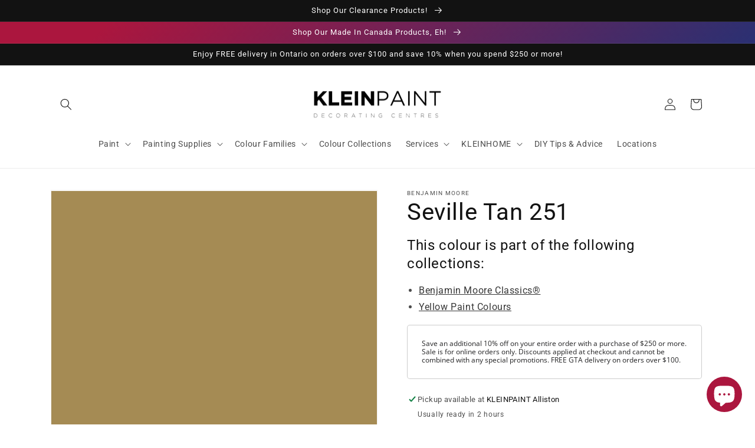

--- FILE ---
content_type: text/html; charset=utf-8
request_url: https://www.kleinpaint.ca/products/seville-tan-251
body_size: 57555
content:
<!doctype html>
<html class="no-js" lang="en-CA">
  <head>
    <meta charset="utf-8">
    <meta http-equiv="X-UA-Compatible" content="IE=edge">
    <meta name="viewport" content="width=device-width,initial-scale=1">
    <meta name="theme-color" content="">
    <link rel="canonical" href="https://www.kleinpaint.ca/products/seville-tan-251">
    <link rel="preconnect" href="https://cdn.shopify.com" crossorigin><link rel="icon" type="image/png" href="//www.kleinpaint.ca/cdn/shop/files/benjamin-moore-favicon.png?crop=center&height=32&v=1666630216&width=32"><link rel="preconnect" href="https://fonts.shopifycdn.com" crossorigin><title>
      Seville Tan 251 - Paint Colour
 &ndash; KLEINPAINT Decorating Centres</title>

    
      <meta name="description" content="This colour is part of the Classic Colour Collection. Surround yourself with your colour favorites. These timeless, elegant, Classic Colours guarantee beautiful, usable colour all the time, every time. A collection of 1,680 inspired hues that consumers and professionals have enjoyed for years, the colours in this palet">
    

    

<meta property="og:site_name" content="KLEINPAINT Decorating Centres">
<meta property="og:url" content="https://www.kleinpaint.ca/products/seville-tan-251">
<meta property="og:title" content="Seville Tan 251 - Paint Colour">
<meta property="og:type" content="product">
<meta property="og:description" content="This colour is part of the Classic Colour Collection. Surround yourself with your colour favorites. These timeless, elegant, Classic Colours guarantee beautiful, usable colour all the time, every time. A collection of 1,680 inspired hues that consumers and professionals have enjoyed for years, the colours in this palet"><meta property="og:image" content="http://www.kleinpaint.ca/cdn/shop/products/A58B54.png?v=1666626226">
  <meta property="og:image:secure_url" content="https://www.kleinpaint.ca/cdn/shop/products/A58B54.png?v=1666626226">
  <meta property="og:image:width" content="1200">
  <meta property="og:image:height" content="1200"><meta property="og:price:amount" content="0.00">
  <meta property="og:price:currency" content="CAD"><meta name="twitter:card" content="summary_large_image">
<meta name="twitter:title" content="Seville Tan 251 - Paint Colour">
<meta name="twitter:description" content="This colour is part of the Classic Colour Collection. Surround yourself with your colour favorites. These timeless, elegant, Classic Colours guarantee beautiful, usable colour all the time, every time. A collection of 1,680 inspired hues that consumers and professionals have enjoyed for years, the colours in this palet">


    <script src="//www.kleinpaint.ca/cdn/shop/t/2/assets/global.js?v=149496944046504657681666619314" defer="defer"></script>
    <script>window.performance && window.performance.mark && window.performance.mark('shopify.content_for_header.start');</script><meta name="facebook-domain-verification" content="4qwa9vd2lj660ezku6achf4w9yao8z">
<meta id="shopify-digital-wallet" name="shopify-digital-wallet" content="/66302247138/digital_wallets/dialog">
<meta name="shopify-checkout-api-token" content="c5c4f3182631cce0e8fd6e1104886a10">
<link rel="alternate" hreflang="x-default" href="https://www.kleinpaint.ca/products/seville-tan-251">
<link rel="alternate" hreflang="en" href="https://www.kleinpaint.ca/products/seville-tan-251">
<link rel="alternate" hreflang="fa" href="https://www.kleinpaint.ca/fa/products/seville-tan-251">
<link rel="alternate" hreflang="zh-Hant" href="https://www.kleinpaint.ca/zh/products/seville-tan-251">
<link rel="alternate" hreflang="fr" href="https://www.kleinpaint.ca/fr/products/seville-tan-251">
<link rel="alternate" hreflang="zh-Hant-CA" href="https://www.kleinpaint.ca/zh/products/seville-tan-251">
<link rel="alternate" type="application/json+oembed" href="https://www.kleinpaint.ca/products/seville-tan-251.oembed">
<script async="async" src="/checkouts/internal/preloads.js?locale=en-CA"></script>
<link rel="preconnect" href="https://shop.app" crossorigin="anonymous">
<script async="async" src="https://shop.app/checkouts/internal/preloads.js?locale=en-CA&shop_id=66302247138" crossorigin="anonymous"></script>
<script id="apple-pay-shop-capabilities" type="application/json">{"shopId":66302247138,"countryCode":"CA","currencyCode":"CAD","merchantCapabilities":["supports3DS"],"merchantId":"gid:\/\/shopify\/Shop\/66302247138","merchantName":"KLEINPAINT Decorating Centres","requiredBillingContactFields":["postalAddress","email","phone"],"requiredShippingContactFields":["postalAddress","email","phone"],"shippingType":"shipping","supportedNetworks":["visa","masterCard","amex","interac","jcb"],"total":{"type":"pending","label":"KLEINPAINT Decorating Centres","amount":"1.00"},"shopifyPaymentsEnabled":true,"supportsSubscriptions":true}</script>
<script id="shopify-features" type="application/json">{"accessToken":"c5c4f3182631cce0e8fd6e1104886a10","betas":["rich-media-storefront-analytics"],"domain":"www.kleinpaint.ca","predictiveSearch":true,"shopId":66302247138,"locale":"en"}</script>
<script>var Shopify = Shopify || {};
Shopify.shop = "kleinpaint.myshopify.com";
Shopify.locale = "en-CA";
Shopify.currency = {"active":"CAD","rate":"1.0"};
Shopify.country = "CA";
Shopify.theme = {"name":"Dawn","id":136494153954,"schema_name":"Dawn","schema_version":"7.0.1","theme_store_id":null,"role":"main"};
Shopify.theme.handle = "null";
Shopify.theme.style = {"id":null,"handle":null};
Shopify.cdnHost = "www.kleinpaint.ca/cdn";
Shopify.routes = Shopify.routes || {};
Shopify.routes.root = "/";</script>
<script type="module">!function(o){(o.Shopify=o.Shopify||{}).modules=!0}(window);</script>
<script>!function(o){function n(){var o=[];function n(){o.push(Array.prototype.slice.apply(arguments))}return n.q=o,n}var t=o.Shopify=o.Shopify||{};t.loadFeatures=n(),t.autoloadFeatures=n()}(window);</script>
<script>
  window.ShopifyPay = window.ShopifyPay || {};
  window.ShopifyPay.apiHost = "shop.app\/pay";
  window.ShopifyPay.redirectState = null;
</script>
<script id="shop-js-analytics" type="application/json">{"pageType":"product"}</script>
<script defer="defer" async type="module" src="//www.kleinpaint.ca/cdn/shopifycloud/shop-js/modules/v2/client.init-shop-cart-sync_BN7fPSNr.en.esm.js"></script>
<script defer="defer" async type="module" src="//www.kleinpaint.ca/cdn/shopifycloud/shop-js/modules/v2/chunk.common_Cbph3Kss.esm.js"></script>
<script defer="defer" async type="module" src="//www.kleinpaint.ca/cdn/shopifycloud/shop-js/modules/v2/chunk.modal_DKumMAJ1.esm.js"></script>
<script type="module">
  await import("//www.kleinpaint.ca/cdn/shopifycloud/shop-js/modules/v2/client.init-shop-cart-sync_BN7fPSNr.en.esm.js");
await import("//www.kleinpaint.ca/cdn/shopifycloud/shop-js/modules/v2/chunk.common_Cbph3Kss.esm.js");
await import("//www.kleinpaint.ca/cdn/shopifycloud/shop-js/modules/v2/chunk.modal_DKumMAJ1.esm.js");

  window.Shopify.SignInWithShop?.initShopCartSync?.({"fedCMEnabled":true,"windoidEnabled":true});

</script>
<script defer="defer" async type="module" src="//www.kleinpaint.ca/cdn/shopifycloud/shop-js/modules/v2/client.payment-terms_BxzfvcZJ.en.esm.js"></script>
<script defer="defer" async type="module" src="//www.kleinpaint.ca/cdn/shopifycloud/shop-js/modules/v2/chunk.common_Cbph3Kss.esm.js"></script>
<script defer="defer" async type="module" src="//www.kleinpaint.ca/cdn/shopifycloud/shop-js/modules/v2/chunk.modal_DKumMAJ1.esm.js"></script>
<script type="module">
  await import("//www.kleinpaint.ca/cdn/shopifycloud/shop-js/modules/v2/client.payment-terms_BxzfvcZJ.en.esm.js");
await import("//www.kleinpaint.ca/cdn/shopifycloud/shop-js/modules/v2/chunk.common_Cbph3Kss.esm.js");
await import("//www.kleinpaint.ca/cdn/shopifycloud/shop-js/modules/v2/chunk.modal_DKumMAJ1.esm.js");

  
</script>
<script>
  window.Shopify = window.Shopify || {};
  if (!window.Shopify.featureAssets) window.Shopify.featureAssets = {};
  window.Shopify.featureAssets['shop-js'] = {"shop-cart-sync":["modules/v2/client.shop-cart-sync_CJVUk8Jm.en.esm.js","modules/v2/chunk.common_Cbph3Kss.esm.js","modules/v2/chunk.modal_DKumMAJ1.esm.js"],"init-fed-cm":["modules/v2/client.init-fed-cm_7Fvt41F4.en.esm.js","modules/v2/chunk.common_Cbph3Kss.esm.js","modules/v2/chunk.modal_DKumMAJ1.esm.js"],"init-shop-email-lookup-coordinator":["modules/v2/client.init-shop-email-lookup-coordinator_Cc088_bR.en.esm.js","modules/v2/chunk.common_Cbph3Kss.esm.js","modules/v2/chunk.modal_DKumMAJ1.esm.js"],"init-windoid":["modules/v2/client.init-windoid_hPopwJRj.en.esm.js","modules/v2/chunk.common_Cbph3Kss.esm.js","modules/v2/chunk.modal_DKumMAJ1.esm.js"],"shop-button":["modules/v2/client.shop-button_B0jaPSNF.en.esm.js","modules/v2/chunk.common_Cbph3Kss.esm.js","modules/v2/chunk.modal_DKumMAJ1.esm.js"],"shop-cash-offers":["modules/v2/client.shop-cash-offers_DPIskqss.en.esm.js","modules/v2/chunk.common_Cbph3Kss.esm.js","modules/v2/chunk.modal_DKumMAJ1.esm.js"],"shop-toast-manager":["modules/v2/client.shop-toast-manager_CK7RT69O.en.esm.js","modules/v2/chunk.common_Cbph3Kss.esm.js","modules/v2/chunk.modal_DKumMAJ1.esm.js"],"init-shop-cart-sync":["modules/v2/client.init-shop-cart-sync_BN7fPSNr.en.esm.js","modules/v2/chunk.common_Cbph3Kss.esm.js","modules/v2/chunk.modal_DKumMAJ1.esm.js"],"init-customer-accounts-sign-up":["modules/v2/client.init-customer-accounts-sign-up_CfPf4CXf.en.esm.js","modules/v2/client.shop-login-button_DeIztwXF.en.esm.js","modules/v2/chunk.common_Cbph3Kss.esm.js","modules/v2/chunk.modal_DKumMAJ1.esm.js"],"pay-button":["modules/v2/client.pay-button_CgIwFSYN.en.esm.js","modules/v2/chunk.common_Cbph3Kss.esm.js","modules/v2/chunk.modal_DKumMAJ1.esm.js"],"init-customer-accounts":["modules/v2/client.init-customer-accounts_DQ3x16JI.en.esm.js","modules/v2/client.shop-login-button_DeIztwXF.en.esm.js","modules/v2/chunk.common_Cbph3Kss.esm.js","modules/v2/chunk.modal_DKumMAJ1.esm.js"],"avatar":["modules/v2/client.avatar_BTnouDA3.en.esm.js"],"init-shop-for-new-customer-accounts":["modules/v2/client.init-shop-for-new-customer-accounts_CsZy_esa.en.esm.js","modules/v2/client.shop-login-button_DeIztwXF.en.esm.js","modules/v2/chunk.common_Cbph3Kss.esm.js","modules/v2/chunk.modal_DKumMAJ1.esm.js"],"shop-follow-button":["modules/v2/client.shop-follow-button_BRMJjgGd.en.esm.js","modules/v2/chunk.common_Cbph3Kss.esm.js","modules/v2/chunk.modal_DKumMAJ1.esm.js"],"checkout-modal":["modules/v2/client.checkout-modal_B9Drz_yf.en.esm.js","modules/v2/chunk.common_Cbph3Kss.esm.js","modules/v2/chunk.modal_DKumMAJ1.esm.js"],"shop-login-button":["modules/v2/client.shop-login-button_DeIztwXF.en.esm.js","modules/v2/chunk.common_Cbph3Kss.esm.js","modules/v2/chunk.modal_DKumMAJ1.esm.js"],"lead-capture":["modules/v2/client.lead-capture_DXYzFM3R.en.esm.js","modules/v2/chunk.common_Cbph3Kss.esm.js","modules/v2/chunk.modal_DKumMAJ1.esm.js"],"shop-login":["modules/v2/client.shop-login_CA5pJqmO.en.esm.js","modules/v2/chunk.common_Cbph3Kss.esm.js","modules/v2/chunk.modal_DKumMAJ1.esm.js"],"payment-terms":["modules/v2/client.payment-terms_BxzfvcZJ.en.esm.js","modules/v2/chunk.common_Cbph3Kss.esm.js","modules/v2/chunk.modal_DKumMAJ1.esm.js"]};
</script>
<script id="__st">var __st={"a":66302247138,"offset":-18000,"reqid":"0c7cc333-5d9d-4a87-a620-cfd4dfd043a0-1769838195","pageurl":"www.kleinpaint.ca\/products\/seville-tan-251","u":"0a93ea39248f","p":"product","rtyp":"product","rid":7928944722146};</script>
<script>window.ShopifyPaypalV4VisibilityTracking = true;</script>
<script id="captcha-bootstrap">!function(){'use strict';const t='contact',e='account',n='new_comment',o=[[t,t],['blogs',n],['comments',n],[t,'customer']],c=[[e,'customer_login'],[e,'guest_login'],[e,'recover_customer_password'],[e,'create_customer']],r=t=>t.map((([t,e])=>`form[action*='/${t}']:not([data-nocaptcha='true']) input[name='form_type'][value='${e}']`)).join(','),a=t=>()=>t?[...document.querySelectorAll(t)].map((t=>t.form)):[];function s(){const t=[...o],e=r(t);return a(e)}const i='password',u='form_key',d=['recaptcha-v3-token','g-recaptcha-response','h-captcha-response',i],f=()=>{try{return window.sessionStorage}catch{return}},m='__shopify_v',_=t=>t.elements[u];function p(t,e,n=!1){try{const o=window.sessionStorage,c=JSON.parse(o.getItem(e)),{data:r}=function(t){const{data:e,action:n}=t;return t[m]||n?{data:e,action:n}:{data:t,action:n}}(c);for(const[e,n]of Object.entries(r))t.elements[e]&&(t.elements[e].value=n);n&&o.removeItem(e)}catch(o){console.error('form repopulation failed',{error:o})}}const l='form_type',E='cptcha';function T(t){t.dataset[E]=!0}const w=window,h=w.document,L='Shopify',v='ce_forms',y='captcha';let A=!1;((t,e)=>{const n=(g='f06e6c50-85a8-45c8-87d0-21a2b65856fe',I='https://cdn.shopify.com/shopifycloud/storefront-forms-hcaptcha/ce_storefront_forms_captcha_hcaptcha.v1.5.2.iife.js',D={infoText:'Protected by hCaptcha',privacyText:'Privacy',termsText:'Terms'},(t,e,n)=>{const o=w[L][v],c=o.bindForm;if(c)return c(t,g,e,D).then(n);var r;o.q.push([[t,g,e,D],n]),r=I,A||(h.body.append(Object.assign(h.createElement('script'),{id:'captcha-provider',async:!0,src:r})),A=!0)});var g,I,D;w[L]=w[L]||{},w[L][v]=w[L][v]||{},w[L][v].q=[],w[L][y]=w[L][y]||{},w[L][y].protect=function(t,e){n(t,void 0,e),T(t)},Object.freeze(w[L][y]),function(t,e,n,w,h,L){const[v,y,A,g]=function(t,e,n){const i=e?o:[],u=t?c:[],d=[...i,...u],f=r(d),m=r(i),_=r(d.filter((([t,e])=>n.includes(e))));return[a(f),a(m),a(_),s()]}(w,h,L),I=t=>{const e=t.target;return e instanceof HTMLFormElement?e:e&&e.form},D=t=>v().includes(t);t.addEventListener('submit',(t=>{const e=I(t);if(!e)return;const n=D(e)&&!e.dataset.hcaptchaBound&&!e.dataset.recaptchaBound,o=_(e),c=g().includes(e)&&(!o||!o.value);(n||c)&&t.preventDefault(),c&&!n&&(function(t){try{if(!f())return;!function(t){const e=f();if(!e)return;const n=_(t);if(!n)return;const o=n.value;o&&e.removeItem(o)}(t);const e=Array.from(Array(32),(()=>Math.random().toString(36)[2])).join('');!function(t,e){_(t)||t.append(Object.assign(document.createElement('input'),{type:'hidden',name:u})),t.elements[u].value=e}(t,e),function(t,e){const n=f();if(!n)return;const o=[...t.querySelectorAll(`input[type='${i}']`)].map((({name:t})=>t)),c=[...d,...o],r={};for(const[a,s]of new FormData(t).entries())c.includes(a)||(r[a]=s);n.setItem(e,JSON.stringify({[m]:1,action:t.action,data:r}))}(t,e)}catch(e){console.error('failed to persist form',e)}}(e),e.submit())}));const S=(t,e)=>{t&&!t.dataset[E]&&(n(t,e.some((e=>e===t))),T(t))};for(const o of['focusin','change'])t.addEventListener(o,(t=>{const e=I(t);D(e)&&S(e,y())}));const B=e.get('form_key'),M=e.get(l),P=B&&M;t.addEventListener('DOMContentLoaded',(()=>{const t=y();if(P)for(const e of t)e.elements[l].value===M&&p(e,B);[...new Set([...A(),...v().filter((t=>'true'===t.dataset.shopifyCaptcha))])].forEach((e=>S(e,t)))}))}(h,new URLSearchParams(w.location.search),n,t,e,['guest_login'])})(!0,!0)}();</script>
<script integrity="sha256-4kQ18oKyAcykRKYeNunJcIwy7WH5gtpwJnB7kiuLZ1E=" data-source-attribution="shopify.loadfeatures" defer="defer" src="//www.kleinpaint.ca/cdn/shopifycloud/storefront/assets/storefront/load_feature-a0a9edcb.js" crossorigin="anonymous"></script>
<script crossorigin="anonymous" defer="defer" src="//www.kleinpaint.ca/cdn/shopifycloud/storefront/assets/shopify_pay/storefront-65b4c6d7.js?v=20250812"></script>
<script data-source-attribution="shopify.dynamic_checkout.dynamic.init">var Shopify=Shopify||{};Shopify.PaymentButton=Shopify.PaymentButton||{isStorefrontPortableWallets:!0,init:function(){window.Shopify.PaymentButton.init=function(){};var t=document.createElement("script");t.src="https://www.kleinpaint.ca/cdn/shopifycloud/portable-wallets/latest/portable-wallets.en.js",t.type="module",document.head.appendChild(t)}};
</script>
<script data-source-attribution="shopify.dynamic_checkout.buyer_consent">
  function portableWalletsHideBuyerConsent(e){var t=document.getElementById("shopify-buyer-consent"),n=document.getElementById("shopify-subscription-policy-button");t&&n&&(t.classList.add("hidden"),t.setAttribute("aria-hidden","true"),n.removeEventListener("click",e))}function portableWalletsShowBuyerConsent(e){var t=document.getElementById("shopify-buyer-consent"),n=document.getElementById("shopify-subscription-policy-button");t&&n&&(t.classList.remove("hidden"),t.removeAttribute("aria-hidden"),n.addEventListener("click",e))}window.Shopify?.PaymentButton&&(window.Shopify.PaymentButton.hideBuyerConsent=portableWalletsHideBuyerConsent,window.Shopify.PaymentButton.showBuyerConsent=portableWalletsShowBuyerConsent);
</script>
<script>
  function portableWalletsCleanup(e){e&&e.src&&console.error("Failed to load portable wallets script "+e.src);var t=document.querySelectorAll("shopify-accelerated-checkout .shopify-payment-button__skeleton, shopify-accelerated-checkout-cart .wallet-cart-button__skeleton"),e=document.getElementById("shopify-buyer-consent");for(let e=0;e<t.length;e++)t[e].remove();e&&e.remove()}function portableWalletsNotLoadedAsModule(e){e instanceof ErrorEvent&&"string"==typeof e.message&&e.message.includes("import.meta")&&"string"==typeof e.filename&&e.filename.includes("portable-wallets")&&(window.removeEventListener("error",portableWalletsNotLoadedAsModule),window.Shopify.PaymentButton.failedToLoad=e,"loading"===document.readyState?document.addEventListener("DOMContentLoaded",window.Shopify.PaymentButton.init):window.Shopify.PaymentButton.init())}window.addEventListener("error",portableWalletsNotLoadedAsModule);
</script>

<script type="module" src="https://www.kleinpaint.ca/cdn/shopifycloud/portable-wallets/latest/portable-wallets.en.js" onError="portableWalletsCleanup(this)" crossorigin="anonymous"></script>
<script nomodule>
  document.addEventListener("DOMContentLoaded", portableWalletsCleanup);
</script>

<link id="shopify-accelerated-checkout-styles" rel="stylesheet" media="screen" href="https://www.kleinpaint.ca/cdn/shopifycloud/portable-wallets/latest/accelerated-checkout-backwards-compat.css" crossorigin="anonymous">
<style id="shopify-accelerated-checkout-cart">
        #shopify-buyer-consent {
  margin-top: 1em;
  display: inline-block;
  width: 100%;
}

#shopify-buyer-consent.hidden {
  display: none;
}

#shopify-subscription-policy-button {
  background: none;
  border: none;
  padding: 0;
  text-decoration: underline;
  font-size: inherit;
  cursor: pointer;
}

#shopify-subscription-policy-button::before {
  box-shadow: none;
}

      </style>
<script id="sections-script" data-sections="header,footer" defer="defer" src="//www.kleinpaint.ca/cdn/shop/t/2/compiled_assets/scripts.js?v=1142"></script>
<script>window.performance && window.performance.mark && window.performance.mark('shopify.content_for_header.end');</script>


    <style data-shopify>
      @font-face {
  font-family: Roboto;
  font-weight: 400;
  font-style: normal;
  font-display: swap;
  src: url("//www.kleinpaint.ca/cdn/fonts/roboto/roboto_n4.2019d890f07b1852f56ce63ba45b2db45d852cba.woff2") format("woff2"),
       url("//www.kleinpaint.ca/cdn/fonts/roboto/roboto_n4.238690e0007583582327135619c5f7971652fa9d.woff") format("woff");
}

      @font-face {
  font-family: Roboto;
  font-weight: 700;
  font-style: normal;
  font-display: swap;
  src: url("//www.kleinpaint.ca/cdn/fonts/roboto/roboto_n7.f38007a10afbbde8976c4056bfe890710d51dec2.woff2") format("woff2"),
       url("//www.kleinpaint.ca/cdn/fonts/roboto/roboto_n7.94bfdd3e80c7be00e128703d245c207769d763f9.woff") format("woff");
}

      @font-face {
  font-family: Roboto;
  font-weight: 400;
  font-style: italic;
  font-display: swap;
  src: url("//www.kleinpaint.ca/cdn/fonts/roboto/roboto_i4.57ce898ccda22ee84f49e6b57ae302250655e2d4.woff2") format("woff2"),
       url("//www.kleinpaint.ca/cdn/fonts/roboto/roboto_i4.b21f3bd061cbcb83b824ae8c7671a82587b264bf.woff") format("woff");
}

      @font-face {
  font-family: Roboto;
  font-weight: 700;
  font-style: italic;
  font-display: swap;
  src: url("//www.kleinpaint.ca/cdn/fonts/roboto/roboto_i7.7ccaf9410746f2c53340607c42c43f90a9005937.woff2") format("woff2"),
       url("//www.kleinpaint.ca/cdn/fonts/roboto/roboto_i7.49ec21cdd7148292bffea74c62c0df6e93551516.woff") format("woff");
}

      @font-face {
  font-family: Roboto;
  font-weight: 400;
  font-style: normal;
  font-display: swap;
  src: url("//www.kleinpaint.ca/cdn/fonts/roboto/roboto_n4.2019d890f07b1852f56ce63ba45b2db45d852cba.woff2") format("woff2"),
       url("//www.kleinpaint.ca/cdn/fonts/roboto/roboto_n4.238690e0007583582327135619c5f7971652fa9d.woff") format("woff");
}


      :root {
        --font-body-family: Roboto, sans-serif;
        --font-body-style: normal;
        --font-body-weight: 400;
        --font-body-weight-bold: 700;

        --font-heading-family: Roboto, sans-serif;
        --font-heading-style: normal;
        --font-heading-weight: 400;

        --font-body-scale: 1.0;
        --font-heading-scale: 1.0;

        --color-base-text: 18, 18, 18;
        --color-shadow: 18, 18, 18;
        --color-base-background-1: 255, 255, 255;
        --color-base-background-2: 255, 255, 255;
        --color-base-solid-button-labels: 255, 255, 255;
        --color-base-outline-button-labels: 18, 18, 18;
        --color-base-accent-1: 18, 18, 18;
        --color-base-accent-2: 171, 22, 62;
        --payment-terms-background-color: #ffffff;

        --gradient-base-background-1: #ffffff;
        --gradient-base-background-2: #ffffff;
        --gradient-base-accent-1: #121212;
        --gradient-base-accent-2: linear-gradient(136deg, rgba(171, 22, 62, 1) 11%, rgba(3, 56, 130, 1) 84%);

        --media-padding: px;
        --media-border-opacity: 0.05;
        --media-border-width: 1px;
        --media-radius: 0px;
        --media-shadow-opacity: 0.0;
        --media-shadow-horizontal-offset: 0px;
        --media-shadow-vertical-offset: -14px;
        --media-shadow-blur-radius: 5px;
        --media-shadow-visible: 0;

        --page-width: 120rem;
        --page-width-margin: 0rem;

        --product-card-image-padding: 0.0rem;
        --product-card-corner-radius: 0.0rem;
        --product-card-text-alignment: left;
        --product-card-border-width: 0.0rem;
        --product-card-border-opacity: 0.1;
        --product-card-shadow-opacity: 0.0;
        --product-card-shadow-visible: 0;
        --product-card-shadow-horizontal-offset: 0.0rem;
        --product-card-shadow-vertical-offset: 0.4rem;
        --product-card-shadow-blur-radius: 0.5rem;

        --collection-card-image-padding: 0.0rem;
        --collection-card-corner-radius: 0.0rem;
        --collection-card-text-alignment: left;
        --collection-card-border-width: 0.0rem;
        --collection-card-border-opacity: 0.0;
        --collection-card-shadow-opacity: 0.1;
        --collection-card-shadow-visible: 1;
        --collection-card-shadow-horizontal-offset: 0.0rem;
        --collection-card-shadow-vertical-offset: 0.0rem;
        --collection-card-shadow-blur-radius: 0.0rem;

        --blog-card-image-padding: 0.0rem;
        --blog-card-corner-radius: 0.0rem;
        --blog-card-text-alignment: left;
        --blog-card-border-width: 0.0rem;
        --blog-card-border-opacity: 0.0;
        --blog-card-shadow-opacity: 0.1;
        --blog-card-shadow-visible: 1;
        --blog-card-shadow-horizontal-offset: 0.0rem;
        --blog-card-shadow-vertical-offset: 0.0rem;
        --blog-card-shadow-blur-radius: 0.0rem;

        --badge-corner-radius: 4.0rem;

        --popup-border-width: 1px;
        --popup-border-opacity: 0.1;
        --popup-corner-radius: 0px;
        --popup-shadow-opacity: 0.0;
        --popup-shadow-horizontal-offset: 0px;
        --popup-shadow-vertical-offset: 4px;
        --popup-shadow-blur-radius: 5px;

        --drawer-border-width: 1px;
        --drawer-border-opacity: 0.1;
        --drawer-shadow-opacity: 0.0;
        --drawer-shadow-horizontal-offset: 0px;
        --drawer-shadow-vertical-offset: 4px;
        --drawer-shadow-blur-radius: 5px;

        --spacing-sections-desktop: 0px;
        --spacing-sections-mobile: 0px;

        --grid-desktop-vertical-spacing: 8px;
        --grid-desktop-horizontal-spacing: 8px;
        --grid-mobile-vertical-spacing: 4px;
        --grid-mobile-horizontal-spacing: 4px;

        --text-boxes-border-opacity: 0.1;
        --text-boxes-border-width: 0px;
        --text-boxes-radius: 0px;
        --text-boxes-shadow-opacity: 0.0;
        --text-boxes-shadow-visible: 0;
        --text-boxes-shadow-horizontal-offset: 0px;
        --text-boxes-shadow-vertical-offset: 4px;
        --text-boxes-shadow-blur-radius: 5px;

        --buttons-radius: 0px;
        --buttons-radius-outset: 0px;
        --buttons-border-width: 1px;
        --buttons-border-opacity: 1.0;
        --buttons-shadow-opacity: 0.0;
        --buttons-shadow-visible: 0;
        --buttons-shadow-horizontal-offset: 0px;
        --buttons-shadow-vertical-offset: 4px;
        --buttons-shadow-blur-radius: 5px;
        --buttons-border-offset: 0px;

        --inputs-radius: 0px;
        --inputs-border-width: 1px;
        --inputs-border-opacity: 0.55;
        --inputs-shadow-opacity: 0.0;
        --inputs-shadow-horizontal-offset: 0px;
        --inputs-margin-offset: 0px;
        --inputs-shadow-vertical-offset: 4px;
        --inputs-shadow-blur-radius: 5px;
        --inputs-radius-outset: 0px;

        --variant-pills-radius: 40px;
        --variant-pills-border-width: 1px;
        --variant-pills-border-opacity: 0.55;
        --variant-pills-shadow-opacity: 0.0;
        --variant-pills-shadow-horizontal-offset: 0px;
        --variant-pills-shadow-vertical-offset: 4px;
        --variant-pills-shadow-blur-radius: 5px;
      }

      *,
      *::before,
      *::after {
        box-sizing: inherit;
      }

      html {
        box-sizing: border-box;
        font-size: calc(var(--font-body-scale) * 62.5%);
        height: 100%;
      }

      body {
        display: grid;
        grid-template-rows: auto auto 1fr auto;
        grid-template-columns: 100%;
        min-height: 100%;
        margin: 0;
        font-size: 1.5rem;
        letter-spacing: 0.06rem;
        line-height: calc(1 + 0.8 / var(--font-body-scale));
        font-family: var(--font-body-family);
        font-style: var(--font-body-style);
        font-weight: var(--font-body-weight);
      }

      @media screen and (min-width: 750px) {
        body {
          font-size: 1.6rem;
        }
      }
    </style>

    <link href="//www.kleinpaint.ca/cdn/shop/t/2/assets/base.css?v=67523366883628170501767895737" rel="stylesheet" type="text/css" media="all" />
<link rel="preload" as="font" href="//www.kleinpaint.ca/cdn/fonts/roboto/roboto_n4.2019d890f07b1852f56ce63ba45b2db45d852cba.woff2" type="font/woff2" crossorigin><link rel="preload" as="font" href="//www.kleinpaint.ca/cdn/fonts/roboto/roboto_n4.2019d890f07b1852f56ce63ba45b2db45d852cba.woff2" type="font/woff2" crossorigin><link rel="stylesheet" href="//www.kleinpaint.ca/cdn/shop/t/2/assets/component-predictive-search.css?v=83512081251802922551666619313" media="print" onload="this.media='all'"><script>document.documentElement.className = document.documentElement.className.replace('no-js', 'js');
    if (Shopify.designMode) {
      document.documentElement.classList.add('shopify-design-mode');
    }
    </script>
  <!-- BEGIN app block: shopify://apps/vo-product-options/blocks/embed-block/430cbd7b-bd20-4c16-ba41-db6f4c645164 --><script>var bcpo_product={"id":7928944722146,"title":"Seville Tan 251","handle":"seville-tan-251","description":"\u003cp\u003eThis colour is part of the Classic Colour Collection. Surround yourself with your colour favorites. These timeless, elegant, Classic Colours guarantee beautiful, usable colour all the time, every time. A collection of 1,680 inspired hues that consumers and professionals have enjoyed for years, the colours in this palette are as timeless as they are forward.\u003c\/p\u003e","published_at":"2022-10-24T11:43:44-04:00","created_at":"2022-10-24T11:43:46-04:00","vendor":"Benjamin Moore","type":"Colour","tags":["Benjamin Moore Classics®","Yellow"],"price":0,"price_min":0,"price_max":0,"available":true,"price_varies":false,"compare_at_price":null,"compare_at_price_min":0,"compare_at_price_max":0,"compare_at_price_varies":false,"variants":[{"id":43554701770978,"title":"Default Title","option1":"Default Title","option2":null,"option3":null,"sku":null,"requires_shipping":true,"taxable":true,"featured_image":null,"available":true,"name":"Seville Tan 251","public_title":null,"options":["Default Title"],"price":0,"weight":0,"compare_at_price":null,"inventory_management":null,"barcode":null,"requires_selling_plan":false,"selling_plan_allocations":[]}],"images":["\/\/www.kleinpaint.ca\/cdn\/shop\/products\/A58B54.png?v=1666626226"],"featured_image":"\/\/www.kleinpaint.ca\/cdn\/shop\/products\/A58B54.png?v=1666626226","options":["Title"],"media":[{"alt":null,"id":31030057533666,"position":1,"preview_image":{"aspect_ratio":1.0,"height":1200,"width":1200,"src":"\/\/www.kleinpaint.ca\/cdn\/shop\/products\/A58B54.png?v=1666626226"},"aspect_ratio":1.0,"height":1200,"media_type":"image","src":"\/\/www.kleinpaint.ca\/cdn\/shop\/products\/A58B54.png?v=1666626226","width":1200}],"requires_selling_plan":false,"selling_plan_groups":[],"content":"\u003cp\u003eThis colour is part of the Classic Colour Collection. Surround yourself with your colour favorites. These timeless, elegant, Classic Colours guarantee beautiful, usable colour all the time, every time. A collection of 1,680 inspired hues that consumers and professionals have enjoyed for years, the colours in this palette are as timeless as they are forward.\u003c\/p\u003e"}; bcpo_product.options_with_values = [{"name":"Title","position":1,"values":["Default Title"]}];  var bcpo_settings=bcpo_settings || {"_3lj2l":1};var inventory_quantity = [];inventory_quantity.push(0);if(bcpo_product) { for (var i = 0; i < bcpo_product.variants.length; i += 1) { bcpo_product.variants[i].inventory_quantity = inventory_quantity[i]; }}window.bcpo = window.bcpo || {}; bcpo.cart = {"note":null,"attributes":{},"original_total_price":0,"total_price":0,"total_discount":0,"total_weight":0.0,"item_count":0,"items":[],"requires_shipping":false,"currency":"CAD","items_subtotal_price":0,"cart_level_discount_applications":[],"checkout_charge_amount":0}; bcpo.ogFormData = FormData; bcpo.money_with_currency_format = "${{amount}} CAD";bcpo.money_format = "${{amount}}"; if (bcpo_settings) { bcpo_settings.shop_currency = "CAD";} else { var bcpo_settings = {shop_currency: "CAD" }; }</script>


<!-- END app block --><!-- BEGIN app block: shopify://apps/powerful-form-builder/blocks/app-embed/e4bcb1eb-35b2-42e6-bc37-bfe0e1542c9d --><script type="text/javascript" hs-ignore data-cookieconsent="ignore">
  var Globo = Globo || {};
  var globoFormbuilderRecaptchaInit = function(){};
  var globoFormbuilderHcaptchaInit = function(){};
  window.Globo.FormBuilder = window.Globo.FormBuilder || {};
  window.Globo.FormBuilder.shop = {"configuration":{"money_format":"${{amount}}"},"pricing":{"features":{"bulkOrderForm":false,"cartForm":false,"fileUpload":2,"removeCopyright":false,"restrictedEmailDomains":false,"metrics":false}},"settings":{"copyright":"Powered by <a href=\"https://globosoftware.net\" target=\"_blank\">Globo</a> <a href=\"https://apps.shopify.com/form-builder-contact-form\" target=\"_blank\">Form</a>","hideWaterMark":false,"reCaptcha":{"recaptchaType":"v2","siteKey":false,"languageCode":"en"},"hCaptcha":{"siteKey":false},"scrollTop":false,"customCssCode":"","customCssEnabled":false,"additionalColumns":[]},"encryption_form_id":1,"url":"https://app.powerfulform.com/","CDN_URL":"https://dxo9oalx9qc1s.cloudfront.net","app_id":"1783207"};

  if(window.Globo.FormBuilder.shop.settings.customCssEnabled && window.Globo.FormBuilder.shop.settings.customCssCode){
    const customStyle = document.createElement('style');
    customStyle.type = 'text/css';
    customStyle.innerHTML = window.Globo.FormBuilder.shop.settings.customCssCode;
    document.head.appendChild(customStyle);
  }

  window.Globo.FormBuilder.forms = [];
    
      
      
      
      window.Globo.FormBuilder.forms[9069] = {"9069":{"header":{"active":true,"title":"Need help with your next project?","description":"\u003ch3\u003eWe can recommend a dedicated professional for your job. Fill out the form or call any of our locations for assistance.\u003c\/h3\u003e"},"elements":[{"id":"checkbox","type":"checkbox","label":"I need to hire a professional to help with:","options":"Interior Painting\nExterior Painting\nInterior Staining\nExterior Staining\nKitchen Cabinets\nWallpaper\nOther","defaultOptions":"","description":"","hideLabel":false,"keepPositionLabel":false,"required":true,"ifHideLabel":false,"inlineOption":100,"columnWidth":100},{"id":"text","type":"text","label":"Name","placeholder":"","description":"","limitCharacters":false,"characters":100,"hideLabel":false,"keepPositionLabel":false,"required":true,"ifHideLabel":false,"inputIcon":"","columnWidth":50,"conditionalField":false,"onlyShowIf":false,"checkbox":false},{"id":"email","type":"email","label":"Email","placeholder":"","description":"","limitCharacters":false,"characters":100,"hideLabel":false,"keepPositionLabel":false,"required":true,"ifHideLabel":false,"inputIcon":"","columnWidth":50,"conditionalField":false,"onlyShowIf":false,"checkbox":false},{"id":"textarea","type":"textarea","label":"Project description","placeholder":"","description":"","limitCharacters":false,"characters":100,"hideLabel":false,"keepPositionLabel":false,"required":true,"ifHideLabel":false,"columnWidth":100,"conditionalField":false,"onlyShowIf":false,"checkbox":false},{"id":"phone","type":"phone","label":"Phone number","placeholder":"","description":"","validatePhone":false,"onlyShowFlag":false,"defaultCountryCode":"us","limitCharacters":true,"characters":"11","hideLabel":false,"keepPositionLabel":false,"required":false,"ifHideLabel":false,"inputIcon":"","columnWidth":50,"conditionalField":false,"onlyShowIf":false,"checkbox":false},{"id":"text-2","type":"text","label":"Location","placeholder":"","description":"","limitCharacters":false,"characters":100,"hideLabel":false,"keepPositionLabel":false,"required":true,"ifHideLabel":false,"inputIcon":"","columnWidth":50,"conditionalField":false,"onlyShowIf":false,"checkbox":false},{"id":"select","type":"select","label":"Preferred method of communication","placeholder":"Please select","options":"Call\nEmail\nText","defaultOption":"","description":"","hideLabel":false,"keepPositionLabel":false,"required":true,"ifHideLabel":false,"inputIcon":"","columnWidth":100,"conditionalField":false,"onlyShowIf":false,"checkbox":false}],"add-elements":null,"footer":{"description":"","previousText":"Previous","nextText":"Next","submitText":"Submit","resetButton":true,"resetButtonText":"Reset","submitFullWidth":false,"submitAlignment":"left"},"mail":{"admin":null,"customer":{"enable":true,"emailType":"elementEmail","selectEmail":"onlyEmail","emailId":"email","emailConditional":false,"note":"You can use variables which will help you create a dynamic content","subject":"Find a Painter Submission","content":"\u003ctable class=\"header row\" style=\"width: 100%; border-spacing: 0; border-collapse: collapse; margin: 40px 0 20px;\"\u003e\n\u003ctbody\u003e\n\u003ctr\u003e\n\u003ctd class=\"header__cell\" style=\"font-family: -apple-system, BlinkMacSystemFont, Roboto, Oxygen, Ubuntu, Cantarell, Fira Sans, Droid Sans, Helvetica Neue, sans-serif;\"\u003e\u003ccenter\u003e\n\u003ctable class=\"container\" style=\"width: 559px; text-align: left; border-spacing: 0px; border-collapse: collapse; margin: 0px auto;\"\u003e\n\u003ctbody\u003e\n\u003ctr\u003e\n\u003ctd style=\"font-family: -apple-system, BlinkMacSystemFont, Roboto, Oxygen, Ubuntu, Cantarell, 'Fira Sans', 'Droid Sans', 'Helvetica Neue', sans-serif; width: 544.219px;\"\u003e\n\u003ctable class=\"row\" style=\"width: 100%; border-spacing: 0; border-collapse: collapse;\"\u003e\n\u003ctbody\u003e\n\u003ctr\u003e\n\u003ctd class=\"shop-name__cell\" style=\"font-family: -apple-system, BlinkMacSystemFont, Roboto, Oxygen, Ubuntu, Cantarell, Fira Sans, Droid Sans, Helvetica Neue, sans-serif;\"\u003e\n\u003ch1 class=\"shop-name__text\" style=\"font-weight: normal; font-size: 30px; color: #333; margin: 0;\"\u003eHi,\u003c\/h1\u003e\n\u003c\/td\u003e\n\u003ctd class=\"order-number__cell\" style=\"font-family: -apple-system, BlinkMacSystemFont, Roboto, Oxygen, Ubuntu, Cantarell, Fira Sans, Droid Sans, Helvetica Neue, sans-serif; font-size: 14px; color: #999;\" align=\"right\"\u003e\u0026nbsp;\u003c\/td\u003e\n\u003c\/tr\u003e\n\u003c\/tbody\u003e\n\u003c\/table\u003e\n\u003c\/td\u003e\n\u003c\/tr\u003e\n\u003c\/tbody\u003e\n\u003c\/table\u003e\n\u003c\/center\u003e\u003c\/td\u003e\n\u003c\/tr\u003e\n\u003c\/tbody\u003e\n\u003c\/table\u003e\n\u003ctable class=\"row content\" style=\"width: 100%; border-spacing: 0; border-collapse: collapse;\"\u003e\n\u003ctbody\u003e\n\u003ctr\u003e\n\u003ctd class=\"content__cell\" style=\"font-family: -apple-system, BlinkMacSystemFont, Roboto, Oxygen, Ubuntu, Cantarell, Fira Sans, Droid Sans, Helvetica Neue, sans-serif; padding-bottom: 40px;\"\u003e\u003ccenter\u003e\n\u003ctable class=\"container\" style=\"width: 560px; text-align: left; border-spacing: 0; border-collapse: collapse; margin: 0 auto;\"\u003e\n\u003ctbody\u003e\n\u003ctr\u003e\n\u003ctd style=\"font-family: -apple-system, BlinkMacSystemFont, Roboto, Oxygen, Ubuntu, Cantarell, Fira Sans, Droid Sans, Helvetica Neue, sans-serif;\"\u003e\n\u003ch2 class=\"quote-heading\" style=\"font-weight: normal; font-size: 24px; margin: 0 0 10px;\"\u003eThanks for your submission - we'll help find someone to help you with you're next project.\u003c\/h2\u003e\n\u003cp class=\"quote-heading-message\"\u003eWe will get back to you shortly.\u003c\/p\u003e\n\u003cp class=\"quote-heading-message\"\u003e\u0026nbsp;\u003c\/p\u003e\n\u003c\/td\u003e\n\u003c\/tr\u003e\n\u003c\/tbody\u003e\n\u003c\/table\u003e\n\u003ctable class=\"row section\" style=\"width: 100%; border-spacing: 0; border-collapse: collapse; border-top-width: 1px; border-top-color: #e5e5e5; border-top-style: solid;\"\u003e\n\u003ctbody\u003e\n\u003ctr\u003e\n\u003ctd class=\"section__cell\" style=\"font-family: -apple-system, BlinkMacSystemFont, Roboto, Oxygen, Ubuntu, Cantarell, Fira Sans, Droid Sans, Helvetica Neue, sans-serif; padding: 40px 0;\"\u003e\u003ccenter\u003e\n\u003ctable class=\"container\" style=\"width: 560px; text-align: left; border-spacing: 0; border-collapse: collapse; margin: 0 auto;\"\u003e\n\u003ctbody\u003e\n\u003ctr\u003e\n\u003ctd style=\"font-family: -apple-system, BlinkMacSystemFont, Roboto, Oxygen, Ubuntu, Cantarell, Fira Sans, Droid Sans, Helvetica Neue, sans-serif;\"\u003e\n\u003ch3 class=\"more-information\"\u003eMore information\u003c\/h3\u003e\n\u003cp\u003e{{data}}\u003c\/p\u003e\n\u003c\/td\u003e\n\u003c\/tr\u003e\n\u003c\/tbody\u003e\n\u003c\/table\u003e\n\u003c\/center\u003e\u003c\/td\u003e\n\u003c\/tr\u003e\n\u003c\/tbody\u003e\n\u003c\/table\u003e\n\u003ctable class=\"row footer\" style=\"width: 100%; border-spacing: 0; border-collapse: collapse; border-top-width: 1px; border-top-color: #e5e5e5; border-top-style: solid;\"\u003e\n\u003ctbody\u003e\n\u003ctr\u003e\n\u003ctd class=\"footer__cell\" style=\"font-family: -apple-system, BlinkMacSystemFont, Roboto, Oxygen, Ubuntu, Cantarell, Fira Sans, Droid Sans, Helvetica Neue, sans-serif; padding: 35px 0;\"\u003e\u003ccenter\u003e\n\u003ctable class=\"container\" style=\"width: 560px; text-align: left; border-spacing: 0; border-collapse: collapse; margin: 0 auto;\"\u003e\n\u003ctbody\u003e\n\u003ctr\u003e\n\u003ctd style=\"font-family: -apple-system, BlinkMacSystemFont, Roboto, Oxygen, Ubuntu, Cantarell, Fira Sans, Droid Sans, Helvetica Neue, sans-serif;\"\u003e\n\u003cp class=\"contact\" style=\"text-align: center;\"\u003eIf you have any questions, reply to this email or contact us at \u003ca href=\"mailto:sales@kleinpaint.ca\"\u003esales@kleinpaint.ca\u003c\/a\u003e\u003c\/p\u003e\n\u003c\/td\u003e\n\u003c\/tr\u003e\n\u003ctr\u003e\n\u003ctd style=\"font-family: -apple-system, BlinkMacSystemFont, Roboto, Oxygen, Ubuntu, Cantarell, Fira Sans, Droid Sans, Helvetica Neue, sans-serif;\"\u003e\n\u003cp class=\"disclaimer__subtext\" style=\"color: #999; line-height: 150%; font-size: 14px; margin: 0; text-align: center;\"\u003eClick \u003ca href=\"[UNSUBSCRIBEURL]\"\u003ehere\u003c\/a\u003e to unsubscribe\u003c\/p\u003e\n\u003c\/td\u003e\n\u003c\/tr\u003e\n\u003c\/tbody\u003e\n\u003c\/table\u003e\n\u003c\/center\u003e\u003c\/td\u003e\n\u003c\/tr\u003e\n\u003c\/tbody\u003e\n\u003c\/table\u003e\n\u003c\/center\u003e\u003c\/td\u003e\n\u003c\/tr\u003e\n\u003c\/tbody\u003e\n\u003c\/table\u003e","islimitWidth":false,"maxWidth":"600"}},"appearance":{"layout":"boxed","width":600,"style":"flat","mainColor":"rgba(171,22,62,1)","headingColor":"#000","labelColor":"#000","descriptionColor":"rgba(0,0,0,1)","optionColor":"#000","paragraphColor":"#000","paragraphBackground":"rgba(255,255,255,1)","background":"color","backgroundColor":"#FFF","backgroundImage":"","backgroundImageAlignment":"middle","floatingIcon":"\u003csvg aria-hidden=\"true\" focusable=\"false\" data-prefix=\"far\" data-icon=\"envelope\" class=\"svg-inline--fa fa-envelope fa-w-16\" role=\"img\" xmlns=\"http:\/\/www.w3.org\/2000\/svg\" viewBox=\"0 0 512 512\"\u003e\u003cpath fill=\"currentColor\" d=\"M464 64H48C21.49 64 0 85.49 0 112v288c0 26.51 21.49 48 48 48h416c26.51 0 48-21.49 48-48V112c0-26.51-21.49-48-48-48zm0 48v40.805c-22.422 18.259-58.168 46.651-134.587 106.49-16.841 13.247-50.201 45.072-73.413 44.701-23.208.375-56.579-31.459-73.413-44.701C106.18 199.465 70.425 171.067 48 152.805V112h416zM48 400V214.398c22.914 18.251 55.409 43.862 104.938 82.646 21.857 17.205 60.134 55.186 103.062 54.955 42.717.231 80.509-37.199 103.053-54.947 49.528-38.783 82.032-64.401 104.947-82.653V400H48z\"\u003e\u003c\/path\u003e\u003c\/svg\u003e","floatingText":"","displayOnAllPage":false,"position":"bottom right","formType":"normalForm","newTemplate":true},"reCaptcha":{"enable":false,"note":"Please make sure that you have set Google reCaptcha v2 Site key and Secret key in \u003ca href=\"\/admin\/settings\"\u003eSettings\u003c\/a\u003e"},"errorMessage":{"required":"Please fill in field","invalid":"Invalid","invalidName":"Invalid name","invalidEmail":"Invalid email","invalidURL":"Invalid URL","invalidPhone":"Invalid phone","invalidNumber":"Invalid number","invalidPassword":"Invalid password","confirmPasswordNotMatch":"Confirmed password doesn't match","customerAlreadyExists":"Customer already exists","fileSizeLimit":"File size limit exceeded","fileNotAllowed":"File extension not allowed","requiredCaptcha":"Please, enter the captcha","requiredProducts":"Please select product","limitQuantity":"The number of products left in stock has been exceeded","shopifyInvalidPhone":"phone - Enter a valid phone number to use this delivery method","shopifyPhoneHasAlready":"phone - Phone has already been taken","shopifyInvalidProvice":"addresses.province - is not valid","otherError":"Something went wrong, please try again"},"afterSubmit":{"action":"clearForm","message":"\u003ch4\u003eThanks for getting in touch!\u0026nbsp;\u003c\/h4\u003e\n\u003cp\u003e\u0026nbsp;\u003c\/p\u003e\n\u003cp\u003eWe appreciate you contacting us. One of us will get back in touch with you soon!\u003c\/p\u003e\n\u003cp\u003e\u0026nbsp;\u003c\/p\u003e\n\u003cp\u003eHave a great day!\u003c\/p\u003e","redirectUrl":"","enableGa":true,"gaEventName":"globo_form_submit","gaEventCategory":"Form Builder by Globo","gaEventAction":"Submit","gaEventLabel":"Contact us form","enableFpx":false,"fpxTrackerName":""},"integration":{"shopify":{"createAccount":false,"ifExist":"returnError","showMessage":false,"messageRedirectToLogin":"You already registered. Click \u003ca href=\"\/account\/login\"\u003ehere\u003c\/a\u003e to login","sendEmailInvite":false,"sendEmailInviteWhenExist":false,"acceptsMarketing":false,"overwriteCustomerExisting":true,"note":"Learn \u003ca href=\"https:\/\/www.google.com\/\" target=\"_blank\"\u003ehow to connect\u003c\/a\u003e form elements to Shopify customer data","integrationElements":{"checkbox":"additional.checkbox","text":"additional.n","email":"email","textarea":"additional.message","phone":"phone","text-2":"additional.text","select":"additional.dropdown"}},"mailChimp":{"loading":"","enable":false,"list":false,"note":"Learn \u003ca href=\"https:\/\/www.google.com\/\" target=\"_blank\"\u003ehow to connect\u003c\/a\u003e form elements to Mailchimp subscriber data","integrationElements":[]},"klaviyo":{"loading":"","enable":false,"list":false,"note":"Learn \u003ca href=\"https:\/\/www.google.com\/\" target=\"_blank\"\u003ehow to connect\u003c\/a\u003e form elements to Klaviyo subscriber data","integrationElements":{"klaviyoemail":"","first_name":{"val":"","option":""},"last_name":{"val":"","option":""},"title":{"val":"","option":""},"organization":{"val":"","option":""},"phone_number":{"val":"","option":""},"address1":{"val":"","option":""},"address2":{"val":"","option":""},"city":{"val":"","option":""},"region":{"val":"","option":""},"zip":{"val":"","option":""},"country":{"val":"","option":""},"latitude":{"val":"","option":""},"longitude":{"val":"","option":""}}},"zapier":{"enable":false,"webhookUrl":""},"hubspot":{"loading":"","enable":false,"list":false,"integrationElements":[]},"omnisend":{"loading":"","enable":false,"integrationElements":{"email":{"val":"","option":""},"firstName":{"val":"","option":""},"lastName":{"val":"","option":""},"status":{"val":"","option":""},"country":{"val":"","option":""},"state":{"val":"","option":""},"city":{"val":"","option":""},"phone":{"val":"","option":""},"postalCode":{"val":"","option":""},"gender":{"val":"","option":""},"birthdate":{"val":"","option":""},"tags":{"val":"","option":""},"customProperties1":{"val":"","option":""},"customProperties2":{"val":"","option":""},"customProperties3":{"val":"","option":""},"customProperties4":{"val":"","option":""},"customProperties5":{"val":"","option":""}}},"getresponse":{"loading":"","enable":false,"list":false,"integrationElements":{"email":{"val":"","option":""},"name":{"val":"","option":""},"gender":{"val":"","option":""},"birthdate":{"val":"","option":""},"company":{"val":"","option":""},"city":{"val":"","option":""},"state":{"val":"","option":""},"street":{"val":"","option":""},"postal_code":{"val":"","option":""},"country":{"val":"","option":""},"phone":{"val":"","option":""},"fax":{"val":"","option":""},"comment":{"val":"","option":""},"ref":{"val":"","option":""},"url":{"val":"","option":""},"tags":{"val":"","option":""},"dayOfCycle":{"val":"","option":""},"scoring":{"val":"","option":""}}},"sendinblue":{"loading":"","enable":false,"list":false,"integrationElements":[]},"campaignmonitor":{"loading":"","enable":false,"list":false,"integrationElements":[]},"activecampaign":{"loading":"","enable":false,"list":[],"integrationElements":[]},"googleCalendar":{"loading":"","enable":false,"list":"","integrationElements":{"starttime":"","endtime":"","summary":"","location":"","description":"","attendees":""}},"googleSheet":{"loading":"","enable":false,"spreadsheetdestination":"","listFields":["checkbox","phone","text-2","select"],"submissionIp":false}},"accountPage":{"showAccountDetail":false,"registrationPage":false,"editAccountPage":false,"header":"Header","active":false,"title":"Account details","headerDescription":"Fill out the form to change account information","afterUpdate":"Message after update","message":"\u003ch5\u003eAccount edited successfully!\u003c\/h5\u003e","footer":"Footer","updateText":"Update","footerDescription":""},"publish":{"requiredLogin":false,"requiredLoginMessage":"Please \u003ca href='\/account\/login' title='login'\u003elogin\u003c\/a\u003e to continue","publishType":"shortCode","embedCode":"\u003cdiv class=\"globo-formbuilder\" data-id=\"OTA2OQ==\"\u003e\u003c\/div\u003e","shortCode":"{formbuilder:OTA2OQ==}","popup":"\u003cbutton class=\"globo-formbuilder-open\" data-id=\"OTA2OQ==\"\u003eOpen form\u003c\/button\u003e","lightbox":"\u003cdiv class=\"globo-form-publish-modal lightbox hidden\" data-id=\"OTA2OQ==\"\u003e\u003cdiv class=\"globo-form-modal-content\"\u003e\u003cdiv class=\"globo-formbuilder\" data-id=\"OTA2OQ==\"\u003e\u003c\/div\u003e\u003c\/div\u003e\u003c\/div\u003e","enableAddShortCode":true,"selectPage":"110885273826","selectPositionOnPage":"bottom","selectTime":"forever","setCookie":"1","setCookieHours":"1","setCookieWeeks":"1"},"isStepByStepForm":false,"html":"\n\u003cdiv class=\"globo-form boxed-form globo-form-id-9069\"\u003e\n\u003cstyle\u003e\n.globo-form-id-9069 .globo-form-app{\n    max-width: 600px;\n    width: -webkit-fill-available;\n    \n    background-color: #FFF;\n    \n    \n}\n\n.globo-form-id-9069 .globo-form-app .globo-heading{\n    color: #000\n}\n.globo-form-id-9069 .globo-form-app .globo-description,\n.globo-form-id-9069 .globo-form-app .header .globo-description{\n    color: rgba(0,0,0,1)\n}\n.globo-form-id-9069 .globo-form-app .globo-label,\n.globo-form-id-9069 .globo-form-app .globo-form-control label.globo-label,\n.globo-form-id-9069 .globo-form-app .globo-form-control label.globo-label span.label-content{\n    color: #000;\n    text-align: left !important;\n}\n.globo-form-id-9069 .globo-form-app .globo-label.globo-position-label{\n    height: 20px !important;\n}\n.globo-form-id-9069 .globo-form-app .globo-form-control .help-text.globo-description{\n    color: rgba(0,0,0,1)\n}\n.globo-form-id-9069 .globo-form-app .globo-form-control .checkbox-wrapper .globo-option,\n.globo-form-id-9069 .globo-form-app .globo-form-control .radio-wrapper .globo-option\n{\n    color: #000\n}\n.globo-form-id-9069 .globo-form-app .footer{\n    text-align:left;\n}\n.globo-form-id-9069 .globo-form-app .footer button{\n    border:1px solid rgba(171,22,62,1);\n    \n}\n.globo-form-id-9069 .globo-form-app .footer button.submit,\n.globo-form-id-9069 .globo-form-app .footer button.checkout,\n.globo-form-id-9069 .globo-form-app .footer button.action.loading .spinner{\n    background-color: rgba(171,22,62,1);\n    color : #ffffff;\n}\n.globo-form-id-9069 .globo-form-app .globo-form-control .star-rating\u003efieldset:not(:checked)\u003elabel:before {\n    content: url('data:image\/svg+xml; utf8, \u003csvg aria-hidden=\"true\" focusable=\"false\" data-prefix=\"far\" data-icon=\"star\" class=\"svg-inline--fa fa-star fa-w-18\" role=\"img\" xmlns=\"http:\/\/www.w3.org\/2000\/svg\" viewBox=\"0 0 576 512\"\u003e\u003cpath fill=\"rgba(171,22,62,1)\" d=\"M528.1 171.5L382 150.2 316.7 17.8c-11.7-23.6-45.6-23.9-57.4 0L194 150.2 47.9 171.5c-26.2 3.8-36.7 36.1-17.7 54.6l105.7 103-25 145.5c-4.5 26.3 23.2 46 46.4 33.7L288 439.6l130.7 68.7c23.2 12.2 50.9-7.4 46.4-33.7l-25-145.5 105.7-103c19-18.5 8.5-50.8-17.7-54.6zM388.6 312.3l23.7 138.4L288 385.4l-124.3 65.3 23.7-138.4-100.6-98 139-20.2 62.2-126 62.2 126 139 20.2-100.6 98z\"\u003e\u003c\/path\u003e\u003c\/svg\u003e');\n}\n.globo-form-id-9069 .globo-form-app .globo-form-control .star-rating\u003efieldset\u003einput:checked ~ label:before {\n    content: url('data:image\/svg+xml; utf8, \u003csvg aria-hidden=\"true\" focusable=\"false\" data-prefix=\"fas\" data-icon=\"star\" class=\"svg-inline--fa fa-star fa-w-18\" role=\"img\" xmlns=\"http:\/\/www.w3.org\/2000\/svg\" viewBox=\"0 0 576 512\"\u003e\u003cpath fill=\"rgba(171,22,62,1)\" d=\"M259.3 17.8L194 150.2 47.9 171.5c-26.2 3.8-36.7 36.1-17.7 54.6l105.7 103-25 145.5c-4.5 26.3 23.2 46 46.4 33.7L288 439.6l130.7 68.7c23.2 12.2 50.9-7.4 46.4-33.7l-25-145.5 105.7-103c19-18.5 8.5-50.8-17.7-54.6L382 150.2 316.7 17.8c-11.7-23.6-45.6-23.9-57.4 0z\"\u003e\u003c\/path\u003e\u003c\/svg\u003e');\n}\n.globo-form-id-9069 .globo-form-app .globo-form-control .star-rating\u003efieldset:not(:checked)\u003elabel:hover:before,\n.globo-form-id-9069 .globo-form-app .globo-form-control .star-rating\u003efieldset:not(:checked)\u003elabel:hover ~ label:before{\n    content : url('data:image\/svg+xml; utf8, \u003csvg aria-hidden=\"true\" focusable=\"false\" data-prefix=\"fas\" data-icon=\"star\" class=\"svg-inline--fa fa-star fa-w-18\" role=\"img\" xmlns=\"http:\/\/www.w3.org\/2000\/svg\" viewBox=\"0 0 576 512\"\u003e\u003cpath fill=\"rgba(171,22,62,1)\" d=\"M259.3 17.8L194 150.2 47.9 171.5c-26.2 3.8-36.7 36.1-17.7 54.6l105.7 103-25 145.5c-4.5 26.3 23.2 46 46.4 33.7L288 439.6l130.7 68.7c23.2 12.2 50.9-7.4 46.4-33.7l-25-145.5 105.7-103c19-18.5 8.5-50.8-17.7-54.6L382 150.2 316.7 17.8c-11.7-23.6-45.6-23.9-57.4 0z\"\u003e\u003c\/path\u003e\u003c\/svg\u003e')\n}\n.globo-form-id-9069 .globo-form-app .globo-form-control .radio-wrapper .radio-input:checked ~ .radio-label:after {\n    background: rgba(171,22,62,1);\n    background: radial-gradient(rgba(171,22,62,1) 40%, #fff 45%);\n}\n.globo-form-id-9069 .globo-form-app .globo-form-control .checkbox-wrapper .checkbox-input:checked ~ .checkbox-label:before {\n    border-color: rgba(171,22,62,1);\n    box-shadow: 0 4px 6px rgba(50,50,93,0.11), 0 1px 3px rgba(0,0,0,0.08);\n    background-color: rgba(171,22,62,1);\n}\n.globo-form-id-9069 .globo-form-app .step.-completed .step__number,\n.globo-form-id-9069 .globo-form-app .line.-progress,\n.globo-form-id-9069 .globo-form-app .line.-start{\n    background-color: rgba(171,22,62,1);\n}\n.globo-form-id-9069 .globo-form-app .checkmark__check,\n.globo-form-id-9069 .globo-form-app .checkmark__circle{\n    stroke: rgba(171,22,62,1);\n}\n.globo-form-id-9069 .floating-button{\n    background-color: rgba(171,22,62,1);\n}\n.globo-form-id-9069 .globo-form-app .globo-form-control .checkbox-wrapper .checkbox-input ~ .checkbox-label:before,\n.globo-form-app .globo-form-control .radio-wrapper .radio-input ~ .radio-label:after{\n    border-color : rgba(171,22,62,1);\n}\n.globo-form-id-9069 .flatpickr-day.selected, \n.globo-form-id-9069 .flatpickr-day.startRange, \n.globo-form-id-9069 .flatpickr-day.endRange, \n.globo-form-id-9069 .flatpickr-day.selected.inRange, \n.globo-form-id-9069 .flatpickr-day.startRange.inRange, \n.globo-form-id-9069 .flatpickr-day.endRange.inRange, \n.globo-form-id-9069 .flatpickr-day.selected:focus, \n.globo-form-id-9069 .flatpickr-day.startRange:focus, \n.globo-form-id-9069 .flatpickr-day.endRange:focus, \n.globo-form-id-9069 .flatpickr-day.selected:hover, \n.globo-form-id-9069 .flatpickr-day.startRange:hover, \n.globo-form-id-9069 .flatpickr-day.endRange:hover, \n.globo-form-id-9069 .flatpickr-day.selected.prevMonthDay, \n.globo-form-id-9069 .flatpickr-day.startRange.prevMonthDay, \n.globo-form-id-9069 .flatpickr-day.endRange.prevMonthDay, \n.globo-form-id-9069 .flatpickr-day.selected.nextMonthDay, \n.globo-form-id-9069 .flatpickr-day.startRange.nextMonthDay, \n.globo-form-id-9069 .flatpickr-day.endRange.nextMonthDay {\n    background: rgba(171,22,62,1);\n    border-color: rgba(171,22,62,1);\n}\n.globo-form-id-9069 .globo-paragraph,\n.globo-form-id-9069 .globo-paragraph * {\n    background: rgba(255,255,255,1) !important;\n    color: #000 !important;\n    width: 100%!important;\n}\n\u003c\/style\u003e\n\u003cdiv class=\"globo-form-app boxed-layout\"\u003e\n    \u003cdiv class=\"header dismiss hidden\" onclick=\"Globo.FormBuilder.closeModalForm(this)\"\u003e\n        \u003csvg width=20 height=20 viewBox=\"0 0 20 20\" class=\"\" focusable=\"false\" aria-hidden=\"true\"\u003e\u003cpath d=\"M11.414 10l4.293-4.293a.999.999 0 1 0-1.414-1.414L10 8.586 5.707 4.293a.999.999 0 1 0-1.414 1.414L8.586 10l-4.293 4.293a.999.999 0 1 0 1.414 1.414L10 11.414l4.293 4.293a.997.997 0 0 0 1.414 0 .999.999 0 0 0 0-1.414L11.414 10z\" fill-rule=\"evenodd\"\u003e\u003c\/path\u003e\u003c\/svg\u003e\n    \u003c\/div\u003e\n    \u003cform class=\"g-container\" novalidate action=\"\/api\/front\/form\/9069\/send\" method=\"POST\" enctype=\"multipart\/form-data\" data-id=9069\u003e\n        \n            \n            \u003cdiv class=\"header\"\u003e\n                \u003ch3 class=\"title globo-heading\"\u003eNeed help with your next project?\u003c\/h3\u003e\n                \n                \u003cdiv class=\"description globo-description\"\u003e\u003ch3\u003eWe can recommend a dedicated professional for your job. Fill out the form or call any of our locations for assistance.\u003c\/h3\u003e\u003c\/div\u003e\n                \n            \u003c\/div\u003e\n            \n        \n        \n            \u003cdiv class=\"content flex-wrap block-container\" data-id=9069\u003e\n                \n                    \n                        \n\n\n\n\n\n\n\n\n\n\n\u003cdiv class=\"globo-form-control layout-1-column\"  data-default-value=\"\\\"\u003e\n    \u003clabel class=\"flat-label globo-label \"\u003e\u003cspan class=\"label-content\" data-label=\"I need to hire a professional to help with:\"\u003eI need to hire a professional to help with:\u003c\/span\u003e\u003cspan class=\"text-danger text-smaller\"\u003e *\u003c\/span\u003e\u003c\/label\u003e\n    \n    \n    \u003cul class=\"flex-wrap\"\u003e\n        \n            \n            \n                \n            \n            \u003cli class=\"globo-list-control option-1-column\"\u003e\n                \u003cdiv class=\"checkbox-wrapper\"\u003e\n                    \u003cinput class=\"checkbox-input\"  id=\"9069-checkbox-Interior Painting-\" type=\"checkbox\" data-type=\"checkbox\" name=\"checkbox[]\" presence value=\"Interior Painting\"  \u003e\n                    \u003clabel class=\"checkbox-label globo-option\" for=\"9069-checkbox-Interior Painting-\"\u003eInterior Painting\u003c\/label\u003e\n                \u003c\/div\u003e\n            \u003c\/li\u003e\n        \n            \n            \n                \n            \n            \u003cli class=\"globo-list-control option-1-column\"\u003e\n                \u003cdiv class=\"checkbox-wrapper\"\u003e\n                    \u003cinput class=\"checkbox-input\"  id=\"9069-checkbox-Exterior Painting-\" type=\"checkbox\" data-type=\"checkbox\" name=\"checkbox[]\" presence value=\"Exterior Painting\"  \u003e\n                    \u003clabel class=\"checkbox-label globo-option\" for=\"9069-checkbox-Exterior Painting-\"\u003eExterior Painting\u003c\/label\u003e\n                \u003c\/div\u003e\n            \u003c\/li\u003e\n        \n            \n            \n                \n            \n            \u003cli class=\"globo-list-control option-1-column\"\u003e\n                \u003cdiv class=\"checkbox-wrapper\"\u003e\n                    \u003cinput class=\"checkbox-input\"  id=\"9069-checkbox-Interior Staining-\" type=\"checkbox\" data-type=\"checkbox\" name=\"checkbox[]\" presence value=\"Interior Staining\"  \u003e\n                    \u003clabel class=\"checkbox-label globo-option\" for=\"9069-checkbox-Interior Staining-\"\u003eInterior Staining\u003c\/label\u003e\n                \u003c\/div\u003e\n            \u003c\/li\u003e\n        \n            \n            \n                \n            \n            \u003cli class=\"globo-list-control option-1-column\"\u003e\n                \u003cdiv class=\"checkbox-wrapper\"\u003e\n                    \u003cinput class=\"checkbox-input\"  id=\"9069-checkbox-Exterior Staining-\" type=\"checkbox\" data-type=\"checkbox\" name=\"checkbox[]\" presence value=\"Exterior Staining\"  \u003e\n                    \u003clabel class=\"checkbox-label globo-option\" for=\"9069-checkbox-Exterior Staining-\"\u003eExterior Staining\u003c\/label\u003e\n                \u003c\/div\u003e\n            \u003c\/li\u003e\n        \n            \n            \n                \n            \n            \u003cli class=\"globo-list-control option-1-column\"\u003e\n                \u003cdiv class=\"checkbox-wrapper\"\u003e\n                    \u003cinput class=\"checkbox-input\"  id=\"9069-checkbox-Kitchen Cabinets-\" type=\"checkbox\" data-type=\"checkbox\" name=\"checkbox[]\" presence value=\"Kitchen Cabinets\"  \u003e\n                    \u003clabel class=\"checkbox-label globo-option\" for=\"9069-checkbox-Kitchen Cabinets-\"\u003eKitchen Cabinets\u003c\/label\u003e\n                \u003c\/div\u003e\n            \u003c\/li\u003e\n        \n            \n            \n                \n            \n            \u003cli class=\"globo-list-control option-1-column\"\u003e\n                \u003cdiv class=\"checkbox-wrapper\"\u003e\n                    \u003cinput class=\"checkbox-input\"  id=\"9069-checkbox-Wallpaper-\" type=\"checkbox\" data-type=\"checkbox\" name=\"checkbox[]\" presence value=\"Wallpaper\"  \u003e\n                    \u003clabel class=\"checkbox-label globo-option\" for=\"9069-checkbox-Wallpaper-\"\u003eWallpaper\u003c\/label\u003e\n                \u003c\/div\u003e\n            \u003c\/li\u003e\n        \n            \n            \n                \n            \n            \u003cli class=\"globo-list-control option-1-column\"\u003e\n                \u003cdiv class=\"checkbox-wrapper\"\u003e\n                    \u003cinput class=\"checkbox-input\"  id=\"9069-checkbox-Other-\" type=\"checkbox\" data-type=\"checkbox\" name=\"checkbox[]\" presence value=\"Other\"  \u003e\n                    \u003clabel class=\"checkbox-label globo-option\" for=\"9069-checkbox-Other-\"\u003eOther\u003c\/label\u003e\n                \u003c\/div\u003e\n            \u003c\/li\u003e\n        \n    \u003c\/ul\u003e\n    \n    \u003csmall class=\"messages\"\u003e\u003c\/small\u003e\n\u003c\/div\u003e\n\n\n                    \n                \n                    \n                        \n\n\n\n\n\n\n\n\n\n\u003cdiv class=\"globo-form-control layout-2-column\" \u003e\n    \u003clabel for=\"9069-text\" class=\"flat-label globo-label \"\u003e\u003cspan class=\"label-content\" data-label=\"Name\"\u003eName\u003c\/span\u003e\u003cspan class=\"text-danger text-smaller\"\u003e *\u003c\/span\u003e\u003c\/label\u003e\n    \u003cdiv class=\"globo-form-input\"\u003e\n        \n        \u003cinput type=\"text\"  data-type=\"text\" class=\"flat-input\" id=\"9069-text\" name=\"text\" placeholder=\"\" presence  \u003e\n    \u003c\/div\u003e\n    \n    \u003csmall class=\"messages\"\u003e\u003c\/small\u003e\n\u003c\/div\u003e\n\n\n                    \n                \n                    \n                        \n\n\n\n\n\n\n\n\n\n\u003cdiv class=\"globo-form-control layout-2-column\" \u003e\n    \u003clabel for=\"9069-email\" class=\"flat-label globo-label \"\u003e\u003cspan class=\"label-content\" data-label=\"Email\"\u003eEmail\u003c\/span\u003e\u003cspan class=\"text-danger text-smaller\"\u003e *\u003c\/span\u003e\u003c\/label\u003e\n    \u003cdiv class=\"globo-form-input\"\u003e\n        \n        \u003cinput type=\"text\"  data-type=\"email\" class=\"flat-input\" id=\"9069-email\" name=\"email\" placeholder=\"\" presence  \u003e\n    \u003c\/div\u003e\n    \n    \u003csmall class=\"messages\"\u003e\u003c\/small\u003e\n\u003c\/div\u003e\n\n\n                    \n                \n                    \n                        \n\n\n\n\n\n\n\n\n\n\u003cdiv class=\"globo-form-control layout-1-column\" \u003e\n    \u003clabel for=\"9069-textarea\" class=\"flat-label globo-label \"\u003e\u003cspan class=\"label-content\" data-label=\"Project description\"\u003eProject description\u003c\/span\u003e\u003cspan class=\"text-danger text-smaller\"\u003e *\u003c\/span\u003e\u003c\/label\u003e\n    \u003ctextarea id=\"9069-textarea\"  data-type=\"textarea\" class=\"flat-input\" rows=\"3\" name=\"textarea\" placeholder=\"\" presence  \u003e\u003c\/textarea\u003e\n    \n    \u003csmall class=\"messages\"\u003e\u003c\/small\u003e\n\u003c\/div\u003e\n\n\n                    \n                \n                    \n                        \n\n\n\n\n\n\n\n\n\n\u003cdiv class=\"globo-form-control layout-2-column\" \u003e\n    \u003clabel for=\"9069-phone\" class=\"flat-label globo-label \"\u003e\u003cspan class=\"label-content\" data-label=\"Phone number\"\u003ePhone number\u003c\/span\u003e\u003cspan\u003e\u003c\/span\u003e\u003c\/label\u003e\n    \u003cdiv class=\"globo-form-input\"\u003e\n        \n        \u003cinput type=\"text\"  data-type=\"phone\" class=\"flat-input\" id=\"9069-phone\" name=\"phone\" placeholder=\"\"  maxlength=\"11\"   default-country-code=\"us\"\u003e\n    \u003c\/div\u003e\n    \n    \u003csmall class=\"messages\"\u003e\u003c\/small\u003e\n\u003c\/div\u003e\n\n\n                    \n                \n                    \n                        \n\n\n\n\n\n\n\n\n\n\u003cdiv class=\"globo-form-control layout-2-column\" \u003e\n    \u003clabel for=\"9069-text-2\" class=\"flat-label globo-label \"\u003e\u003cspan class=\"label-content\" data-label=\"Location\"\u003eLocation\u003c\/span\u003e\u003cspan class=\"text-danger text-smaller\"\u003e *\u003c\/span\u003e\u003c\/label\u003e\n    \u003cdiv class=\"globo-form-input\"\u003e\n        \n        \u003cinput type=\"text\"  data-type=\"text\" class=\"flat-input\" id=\"9069-text-2\" name=\"text-2\" placeholder=\"\" presence  \u003e\n    \u003c\/div\u003e\n    \n    \u003csmall class=\"messages\"\u003e\u003c\/small\u003e\n\u003c\/div\u003e\n\n\n                    \n                \n                    \n                        \n\n\n\n\n\n\n\n\n\n\u003cdiv class=\"globo-form-control layout-1-column\"  data-default-value=\"\"\u003e\n    \u003clabel for=\"9069-select\" class=\"flat-label globo-label \"\u003e\u003cspan class=\"label-content\" data-label=\"Preferred method of communication\"\u003ePreferred method of communication\u003c\/span\u003e\u003cspan class=\"text-danger text-smaller\"\u003e *\u003c\/span\u003e\u003c\/label\u003e\n    \n    \n    \u003cdiv class=\"globo-form-input\"\u003e\n        \n        \u003cselect name=\"select\"  id=\"9069-select\" class=\"flat-input\" presence\u003e\n            \u003coption selected=\"selected\" value=\"\" disabled=\"disabled\"\u003ePlease select\u003c\/option\u003e\n            \n            \u003coption value=\"Call\" \u003eCall\u003c\/option\u003e\n            \n            \u003coption value=\"Email\" \u003eEmail\u003c\/option\u003e\n            \n            \u003coption value=\"Text\" \u003eText\u003c\/option\u003e\n            \n        \u003c\/select\u003e\n    \u003c\/div\u003e\n    \n    \u003csmall class=\"messages\"\u003e\u003c\/small\u003e\n\u003c\/div\u003e\n\n\n                    \n                \n                \n            \u003c\/div\u003e\n            \n                \n                    \u003cp style=\"text-align: right;font-size:small;display: block !important;\"\u003ePowered by \u003ca href=\"https:\/\/globosoftware.net\" target=\"_blank\"\u003eGlobo\u003c\/a\u003e \u003ca href=\"https:\/\/apps.shopify.com\/form-builder-contact-form\" target=\"_blank\"\u003eForm\u003c\/a\u003e\u003c\/p\u003e\n                \n            \n            \u003cdiv class=\"message error\" data-other-error=\"Something went wrong, please try again\"\u003e\n                \u003cdiv class=\"content\"\u003e\u003c\/div\u003e\n                \u003cdiv class=\"dismiss\" onclick=\"Globo.FormBuilder.dismiss(this)\"\u003e\n                    \u003csvg width=20 height=20 viewBox=\"0 0 20 20\" class=\"\" focusable=\"false\" aria-hidden=\"true\"\u003e\u003cpath d=\"M11.414 10l4.293-4.293a.999.999 0 1 0-1.414-1.414L10 8.586 5.707 4.293a.999.999 0 1 0-1.414 1.414L8.586 10l-4.293 4.293a.999.999 0 1 0 1.414 1.414L10 11.414l4.293 4.293a.997.997 0 0 0 1.414 0 .999.999 0 0 0 0-1.414L11.414 10z\" fill-rule=\"evenodd\"\u003e\u003c\/path\u003e\u003c\/svg\u003e\n                \u003c\/div\u003e\n            \u003c\/div\u003e\n            \u003cdiv class=\"message warning\" data-other-error=\"Something went wrong, please try again\"\u003e\n                \u003cdiv class=\"content\"\u003e\u003c\/div\u003e\n                \u003cdiv class=\"dismiss\" onclick=\"Globo.FormBuilder.dismiss(this)\"\u003e\n                    \u003csvg width=20 height=20 viewBox=\"0 0 20 20\" class=\"\" focusable=\"false\" aria-hidden=\"true\"\u003e\u003cpath d=\"M11.414 10l4.293-4.293a.999.999 0 1 0-1.414-1.414L10 8.586 5.707 4.293a.999.999 0 1 0-1.414 1.414L8.586 10l-4.293 4.293a.999.999 0 1 0 1.414 1.414L10 11.414l4.293 4.293a.997.997 0 0 0 1.414 0 .999.999 0 0 0 0-1.414L11.414 10z\" fill-rule=\"evenodd\"\u003e\u003c\/path\u003e\u003c\/svg\u003e\n                \u003c\/div\u003e\n            \u003c\/div\u003e\n            \n                \n                \u003cdiv class=\"message success\"\u003e\n                    \u003cdiv class=\"content\"\u003e\u003ch4\u003eThanks for getting in touch!\u0026nbsp;\u003c\/h4\u003e\n\u003cp\u003e\u0026nbsp;\u003c\/p\u003e\n\u003cp\u003eWe appreciate you contacting us. One of us will get back in touch with you soon!\u003c\/p\u003e\n\u003cp\u003e\u0026nbsp;\u003c\/p\u003e\n\u003cp\u003eHave a great day!\u003c\/p\u003e\u003c\/div\u003e\n                    \u003cdiv class=\"dismiss\" onclick=\"Globo.FormBuilder.dismiss(this)\"\u003e\n                        \u003csvg width=20 height=20 viewBox=\"0 0 20 20\" class=\"\" focusable=\"false\" aria-hidden=\"true\"\u003e\u003cpath d=\"M11.414 10l4.293-4.293a.999.999 0 1 0-1.414-1.414L10 8.586 5.707 4.293a.999.999 0 1 0-1.414 1.414L8.586 10l-4.293 4.293a.999.999 0 1 0 1.414 1.414L10 11.414l4.293 4.293a.997.997 0 0 0 1.414 0 .999.999 0 0 0 0-1.414L11.414 10z\" fill-rule=\"evenodd\"\u003e\u003c\/path\u003e\u003c\/svg\u003e\n                    \u003c\/div\u003e\n                \u003c\/div\u003e\n                \n            \n            \u003cdiv class=\"footer\"\u003e\n                \n                    \n                \n                \n                    \u003cbutton class=\"action submit flat-button\"\u003e\u003cspan class=\"spinner\"\u003e\u003c\/span\u003e\n                        \n                            Submit\n                        \n                    \u003c\/button\u003e\n                    \n                        \u003cbutton class=\"action reset flat-button\" type=\"button\" onclick=\"Globo.FormBuilder.handleResetForm(this)\"\u003eReset\u003c\/button\u003e\n                    \n                \n            \u003c\/div\u003e\n        \n        \u003cinput type=\"hidden\" value=\"\" name=\"customer[id]\"\u003e\n        \u003cinput type=\"hidden\" value=\"\" name=\"customer[email]\"\u003e\n        \u003cinput type=\"hidden\" value=\"\" name=\"customer[name]\"\u003e\n        \u003cinput type=\"hidden\" value=\"\" name=\"page[title]\"\u003e\n        \u003cinput type=\"hidden\" value=\"\" name=\"page[href]\"\u003e\n        \u003cinput type=\"hidden\" value=\"\" name=\"_keyLabel\"\u003e\n    \u003c\/form\u003e\n    \n    \u003cdiv class=\"message success\"\u003e\n        \u003cdiv class=\"content\"\u003e\u003ch4\u003eThanks for getting in touch!\u0026nbsp;\u003c\/h4\u003e\n\u003cp\u003e\u0026nbsp;\u003c\/p\u003e\n\u003cp\u003eWe appreciate you contacting us. One of us will get back in touch with you soon!\u003c\/p\u003e\n\u003cp\u003e\u0026nbsp;\u003c\/p\u003e\n\u003cp\u003eHave a great day!\u003c\/p\u003e\u003c\/div\u003e\n        \u003cdiv class=\"dismiss\" onclick=\"Globo.FormBuilder.dismiss(this)\"\u003e\n            \u003csvg width=20 height=20 viewBox=\"0 0 20 20\" class=\"\" focusable=\"false\" aria-hidden=\"true\"\u003e\u003cpath d=\"M11.414 10l4.293-4.293a.999.999 0 1 0-1.414-1.414L10 8.586 5.707 4.293a.999.999 0 1 0-1.414 1.414L8.586 10l-4.293 4.293a.999.999 0 1 0 1.414 1.414L10 11.414l4.293 4.293a.997.997 0 0 0 1.414 0 .999.999 0 0 0 0-1.414L11.414 10z\" fill-rule=\"evenodd\"\u003e\u003c\/path\u003e\u003c\/svg\u003e\n        \u003c\/div\u003e\n    \u003c\/div\u003e\n    \n\u003c\/div\u003e\n\n\u003c\/div\u003e\n","initialData":{"heights":{"desktop":883}}}}[9069];
      
    
  
  window.Globo.FormBuilder.url = window.Globo.FormBuilder.shop.url;
  window.Globo.FormBuilder.CDN_URL = window.Globo.FormBuilder.shop.CDN_URL ?? window.Globo.FormBuilder.shop.url;
  window.Globo.FormBuilder.themeOs20 = true;
  window.Globo.FormBuilder.searchProductByJson = true;
  
  
  window.Globo.FormBuilder.__webpack_public_path_2__ = "https://cdn.shopify.com/extensions/019bfd8c-d7b1-7903-a49a-05690b2d7407/powerful-form-builder-277/assets/";Globo.FormBuilder.page = {
    href : window.location.href,
    type: "product"
  };
  Globo.FormBuilder.page.title = document.title

  
    Globo.FormBuilder.product= {
      title : 'Seville Tan 251',
      type : 'Colour',
      vendor : 'Benjamin Moore',
      url : window.location.href
    }
  
  if(window.AVADA_SPEED_WHITELIST){
    const pfbs_w = new RegExp("powerful-form-builder", 'i')
    if(Array.isArray(window.AVADA_SPEED_WHITELIST)){
      window.AVADA_SPEED_WHITELIST.push(pfbs_w)
    }else{
      window.AVADA_SPEED_WHITELIST = [pfbs_w]
    }
  }

  Globo.FormBuilder.shop.configuration = Globo.FormBuilder.shop.configuration || {};
  Globo.FormBuilder.shop.configuration.money_format = "${{amount}}";
</script>
<script src="https://cdn.shopify.com/extensions/019bfd8c-d7b1-7903-a49a-05690b2d7407/powerful-form-builder-277/assets/globo.formbuilder.index.js" defer="defer" data-cookieconsent="ignore"></script>

<style>
                .globo-formbuilder[data-id="9069"],.globo-formbuilder[data-id="OTA2OQ=="]{
        display: block;
        height:883px;
        margin: 30px auto;
    }
               </style>


<!-- END app block --><script src="https://cdn.shopify.com/extensions/019a6fb9-409e-7567-ab12-207358ab3d32/magical-custom-fields-app-40/assets/magical-custom-fields.js" type="text/javascript" defer="defer"></script>
<link href="https://cdn.shopify.com/extensions/019a6fb9-409e-7567-ab12-207358ab3d32/magical-custom-fields-app-40/assets/magical-custom-fields.css" rel="stylesheet" type="text/css" media="all">
<link href="https://cdn.shopify.com/extensions/019ab6a1-508d-7b75-868a-a2e3da3e7a3d/paint-color-picker-18/assets/magical-tintable-products.css" rel="stylesheet" type="text/css" media="all">
<script src="https://cdn.shopify.com/extensions/019c117e-67c0-75d3-bcfa-180390f4e89a/best-custom-product-options-419/assets/best_custom_product_options.js" type="text/javascript" defer="defer"></script>
<link href="https://cdn.shopify.com/extensions/019c117e-67c0-75d3-bcfa-180390f4e89a/best-custom-product-options-419/assets/bcpo-front.css" rel="stylesheet" type="text/css" media="all">
<script src="https://cdn.shopify.com/extensions/019ab6a1-508d-7b75-868a-a2e3da3e7a3d/paint-color-picker-18/assets/magical-color-variants.js" type="text/javascript" defer="defer"></script>
<link href="https://cdn.shopify.com/extensions/019ab6a1-508d-7b75-868a-a2e3da3e7a3d/paint-color-picker-18/assets/magical-color-variants.css" rel="stylesheet" type="text/css" media="all">
<script src="https://cdn.shopify.com/extensions/4b7a4b6d-f7c0-4544-afc6-cd51b8019571/free-notification-bar-messages-1/assets/magical-messages.js" type="text/javascript" defer="defer"></script>
<link href="https://cdn.shopify.com/extensions/4b7a4b6d-f7c0-4544-afc6-cd51b8019571/free-notification-bar-messages-1/assets/magical-messages.css" rel="stylesheet" type="text/css" media="all">
<script src="https://cdn.shopify.com/extensions/e8878072-2f6b-4e89-8082-94b04320908d/inbox-1254/assets/inbox-chat-loader.js" type="text/javascript" defer="defer"></script>
<link href="https://cdn.shopify.com/extensions/30ac50d9-3e28-47a9-b7c9-168537cfc503/magical-related-products-1/assets/magical-related-products.css" rel="stylesheet" type="text/css" media="all">
<link href="https://monorail-edge.shopifysvc.com" rel="dns-prefetch">
<script>(function(){if ("sendBeacon" in navigator && "performance" in window) {try {var session_token_from_headers = performance.getEntriesByType('navigation')[0].serverTiming.find(x => x.name == '_s').description;} catch {var session_token_from_headers = undefined;}var session_cookie_matches = document.cookie.match(/_shopify_s=([^;]*)/);var session_token_from_cookie = session_cookie_matches && session_cookie_matches.length === 2 ? session_cookie_matches[1] : "";var session_token = session_token_from_headers || session_token_from_cookie || "";function handle_abandonment_event(e) {var entries = performance.getEntries().filter(function(entry) {return /monorail-edge.shopifysvc.com/.test(entry.name);});if (!window.abandonment_tracked && entries.length === 0) {window.abandonment_tracked = true;var currentMs = Date.now();var navigation_start = performance.timing.navigationStart;var payload = {shop_id: 66302247138,url: window.location.href,navigation_start,duration: currentMs - navigation_start,session_token,page_type: "product"};window.navigator.sendBeacon("https://monorail-edge.shopifysvc.com/v1/produce", JSON.stringify({schema_id: "online_store_buyer_site_abandonment/1.1",payload: payload,metadata: {event_created_at_ms: currentMs,event_sent_at_ms: currentMs}}));}}window.addEventListener('pagehide', handle_abandonment_event);}}());</script>
<script id="web-pixels-manager-setup">(function e(e,d,r,n,o){if(void 0===o&&(o={}),!Boolean(null===(a=null===(i=window.Shopify)||void 0===i?void 0:i.analytics)||void 0===a?void 0:a.replayQueue)){var i,a;window.Shopify=window.Shopify||{};var t=window.Shopify;t.analytics=t.analytics||{};var s=t.analytics;s.replayQueue=[],s.publish=function(e,d,r){return s.replayQueue.push([e,d,r]),!0};try{self.performance.mark("wpm:start")}catch(e){}var l=function(){var e={modern:/Edge?\/(1{2}[4-9]|1[2-9]\d|[2-9]\d{2}|\d{4,})\.\d+(\.\d+|)|Firefox\/(1{2}[4-9]|1[2-9]\d|[2-9]\d{2}|\d{4,})\.\d+(\.\d+|)|Chrom(ium|e)\/(9{2}|\d{3,})\.\d+(\.\d+|)|(Maci|X1{2}).+ Version\/(15\.\d+|(1[6-9]|[2-9]\d|\d{3,})\.\d+)([,.]\d+|)( \(\w+\)|)( Mobile\/\w+|) Safari\/|Chrome.+OPR\/(9{2}|\d{3,})\.\d+\.\d+|(CPU[ +]OS|iPhone[ +]OS|CPU[ +]iPhone|CPU IPhone OS|CPU iPad OS)[ +]+(15[._]\d+|(1[6-9]|[2-9]\d|\d{3,})[._]\d+)([._]\d+|)|Android:?[ /-](13[3-9]|1[4-9]\d|[2-9]\d{2}|\d{4,})(\.\d+|)(\.\d+|)|Android.+Firefox\/(13[5-9]|1[4-9]\d|[2-9]\d{2}|\d{4,})\.\d+(\.\d+|)|Android.+Chrom(ium|e)\/(13[3-9]|1[4-9]\d|[2-9]\d{2}|\d{4,})\.\d+(\.\d+|)|SamsungBrowser\/([2-9]\d|\d{3,})\.\d+/,legacy:/Edge?\/(1[6-9]|[2-9]\d|\d{3,})\.\d+(\.\d+|)|Firefox\/(5[4-9]|[6-9]\d|\d{3,})\.\d+(\.\d+|)|Chrom(ium|e)\/(5[1-9]|[6-9]\d|\d{3,})\.\d+(\.\d+|)([\d.]+$|.*Safari\/(?![\d.]+ Edge\/[\d.]+$))|(Maci|X1{2}).+ Version\/(10\.\d+|(1[1-9]|[2-9]\d|\d{3,})\.\d+)([,.]\d+|)( \(\w+\)|)( Mobile\/\w+|) Safari\/|Chrome.+OPR\/(3[89]|[4-9]\d|\d{3,})\.\d+\.\d+|(CPU[ +]OS|iPhone[ +]OS|CPU[ +]iPhone|CPU IPhone OS|CPU iPad OS)[ +]+(10[._]\d+|(1[1-9]|[2-9]\d|\d{3,})[._]\d+)([._]\d+|)|Android:?[ /-](13[3-9]|1[4-9]\d|[2-9]\d{2}|\d{4,})(\.\d+|)(\.\d+|)|Mobile Safari.+OPR\/([89]\d|\d{3,})\.\d+\.\d+|Android.+Firefox\/(13[5-9]|1[4-9]\d|[2-9]\d{2}|\d{4,})\.\d+(\.\d+|)|Android.+Chrom(ium|e)\/(13[3-9]|1[4-9]\d|[2-9]\d{2}|\d{4,})\.\d+(\.\d+|)|Android.+(UC? ?Browser|UCWEB|U3)[ /]?(15\.([5-9]|\d{2,})|(1[6-9]|[2-9]\d|\d{3,})\.\d+)\.\d+|SamsungBrowser\/(5\.\d+|([6-9]|\d{2,})\.\d+)|Android.+MQ{2}Browser\/(14(\.(9|\d{2,})|)|(1[5-9]|[2-9]\d|\d{3,})(\.\d+|))(\.\d+|)|K[Aa][Ii]OS\/(3\.\d+|([4-9]|\d{2,})\.\d+)(\.\d+|)/},d=e.modern,r=e.legacy,n=navigator.userAgent;return n.match(d)?"modern":n.match(r)?"legacy":"unknown"}(),u="modern"===l?"modern":"legacy",c=(null!=n?n:{modern:"",legacy:""})[u],f=function(e){return[e.baseUrl,"/wpm","/b",e.hashVersion,"modern"===e.buildTarget?"m":"l",".js"].join("")}({baseUrl:d,hashVersion:r,buildTarget:u}),m=function(e){var d=e.version,r=e.bundleTarget,n=e.surface,o=e.pageUrl,i=e.monorailEndpoint;return{emit:function(e){var a=e.status,t=e.errorMsg,s=(new Date).getTime(),l=JSON.stringify({metadata:{event_sent_at_ms:s},events:[{schema_id:"web_pixels_manager_load/3.1",payload:{version:d,bundle_target:r,page_url:o,status:a,surface:n,error_msg:t},metadata:{event_created_at_ms:s}}]});if(!i)return console&&console.warn&&console.warn("[Web Pixels Manager] No Monorail endpoint provided, skipping logging."),!1;try{return self.navigator.sendBeacon.bind(self.navigator)(i,l)}catch(e){}var u=new XMLHttpRequest;try{return u.open("POST",i,!0),u.setRequestHeader("Content-Type","text/plain"),u.send(l),!0}catch(e){return console&&console.warn&&console.warn("[Web Pixels Manager] Got an unhandled error while logging to Monorail."),!1}}}}({version:r,bundleTarget:l,surface:e.surface,pageUrl:self.location.href,monorailEndpoint:e.monorailEndpoint});try{o.browserTarget=l,function(e){var d=e.src,r=e.async,n=void 0===r||r,o=e.onload,i=e.onerror,a=e.sri,t=e.scriptDataAttributes,s=void 0===t?{}:t,l=document.createElement("script"),u=document.querySelector("head"),c=document.querySelector("body");if(l.async=n,l.src=d,a&&(l.integrity=a,l.crossOrigin="anonymous"),s)for(var f in s)if(Object.prototype.hasOwnProperty.call(s,f))try{l.dataset[f]=s[f]}catch(e){}if(o&&l.addEventListener("load",o),i&&l.addEventListener("error",i),u)u.appendChild(l);else{if(!c)throw new Error("Did not find a head or body element to append the script");c.appendChild(l)}}({src:f,async:!0,onload:function(){if(!function(){var e,d;return Boolean(null===(d=null===(e=window.Shopify)||void 0===e?void 0:e.analytics)||void 0===d?void 0:d.initialized)}()){var d=window.webPixelsManager.init(e)||void 0;if(d){var r=window.Shopify.analytics;r.replayQueue.forEach((function(e){var r=e[0],n=e[1],o=e[2];d.publishCustomEvent(r,n,o)})),r.replayQueue=[],r.publish=d.publishCustomEvent,r.visitor=d.visitor,r.initialized=!0}}},onerror:function(){return m.emit({status:"failed",errorMsg:"".concat(f," has failed to load")})},sri:function(e){var d=/^sha384-[A-Za-z0-9+/=]+$/;return"string"==typeof e&&d.test(e)}(c)?c:"",scriptDataAttributes:o}),m.emit({status:"loading"})}catch(e){m.emit({status:"failed",errorMsg:(null==e?void 0:e.message)||"Unknown error"})}}})({shopId: 66302247138,storefrontBaseUrl: "https://www.kleinpaint.ca",extensionsBaseUrl: "https://extensions.shopifycdn.com/cdn/shopifycloud/web-pixels-manager",monorailEndpoint: "https://monorail-edge.shopifysvc.com/unstable/produce_batch",surface: "storefront-renderer",enabledBetaFlags: ["2dca8a86"],webPixelsConfigList: [{"id":"1581285602","configuration":"{\"pixel_id\":\"2267069627095620\",\"pixel_type\":\"facebook_pixel\"}","eventPayloadVersion":"v1","runtimeContext":"OPEN","scriptVersion":"ca16bc87fe92b6042fbaa3acc2fbdaa6","type":"APP","apiClientId":2329312,"privacyPurposes":["ANALYTICS","MARKETING","SALE_OF_DATA"],"dataSharingAdjustments":{"protectedCustomerApprovalScopes":["read_customer_address","read_customer_email","read_customer_name","read_customer_personal_data","read_customer_phone"]}},{"id":"601719010","configuration":"{\"store\":\"kleinpaint.myshopify.com\"}","eventPayloadVersion":"v1","runtimeContext":"STRICT","scriptVersion":"281adb97b4f6f92355e784671c2fdee2","type":"APP","apiClientId":740217,"privacyPurposes":["ANALYTICS","MARKETING","SALE_OF_DATA"],"dataSharingAdjustments":{"protectedCustomerApprovalScopes":["read_customer_address","read_customer_email","read_customer_name","read_customer_personal_data","read_customer_phone"]}},{"id":"542802146","configuration":"{\"config\":\"{\\\"pixel_id\\\":\\\"G-Q802P4EVDQ\\\",\\\"target_country\\\":\\\"CA\\\",\\\"gtag_events\\\":[{\\\"type\\\":\\\"search\\\",\\\"action_label\\\":[\\\"G-Q802P4EVDQ\\\",\\\"AW-710581770\\\/xQMjCI678uIZEIq86tIC\\\"]},{\\\"type\\\":\\\"begin_checkout\\\",\\\"action_label\\\":[\\\"G-Q802P4EVDQ\\\",\\\"AW-710581770\\\/yFP9CJS78uIZEIq86tIC\\\"]},{\\\"type\\\":\\\"view_item\\\",\\\"action_label\\\":[\\\"G-Q802P4EVDQ\\\",\\\"AW-710581770\\\/AHOGCK-m8uIZEIq86tIC\\\",\\\"MC-N8NDGK9Q54\\\"]},{\\\"type\\\":\\\"purchase\\\",\\\"action_label\\\":[\\\"G-Q802P4EVDQ\\\",\\\"AW-710581770\\\/_Ki5CKmm8uIZEIq86tIC\\\",\\\"MC-N8NDGK9Q54\\\"]},{\\\"type\\\":\\\"page_view\\\",\\\"action_label\\\":[\\\"G-Q802P4EVDQ\\\",\\\"AW-710581770\\\/8uelCKym8uIZEIq86tIC\\\",\\\"MC-N8NDGK9Q54\\\"]},{\\\"type\\\":\\\"add_payment_info\\\",\\\"action_label\\\":[\\\"G-Q802P4EVDQ\\\",\\\"AW-710581770\\\/4RmCCJe78uIZEIq86tIC\\\"]},{\\\"type\\\":\\\"add_to_cart\\\",\\\"action_label\\\":[\\\"G-Q802P4EVDQ\\\",\\\"AW-710581770\\\/koW3CJG78uIZEIq86tIC\\\"]}],\\\"enable_monitoring_mode\\\":false}\"}","eventPayloadVersion":"v1","runtimeContext":"OPEN","scriptVersion":"b2a88bafab3e21179ed38636efcd8a93","type":"APP","apiClientId":1780363,"privacyPurposes":[],"dataSharingAdjustments":{"protectedCustomerApprovalScopes":["read_customer_address","read_customer_email","read_customer_name","read_customer_personal_data","read_customer_phone"]}},{"id":"87392482","configuration":"{\"tagID\":\"2612943446504\"}","eventPayloadVersion":"v1","runtimeContext":"STRICT","scriptVersion":"18031546ee651571ed29edbe71a3550b","type":"APP","apiClientId":3009811,"privacyPurposes":["ANALYTICS","MARKETING","SALE_OF_DATA"],"dataSharingAdjustments":{"protectedCustomerApprovalScopes":["read_customer_address","read_customer_email","read_customer_name","read_customer_personal_data","read_customer_phone"]}},{"id":"shopify-app-pixel","configuration":"{}","eventPayloadVersion":"v1","runtimeContext":"STRICT","scriptVersion":"0450","apiClientId":"shopify-pixel","type":"APP","privacyPurposes":["ANALYTICS","MARKETING"]},{"id":"shopify-custom-pixel","eventPayloadVersion":"v1","runtimeContext":"LAX","scriptVersion":"0450","apiClientId":"shopify-pixel","type":"CUSTOM","privacyPurposes":["ANALYTICS","MARKETING"]}],isMerchantRequest: false,initData: {"shop":{"name":"KLEINPAINT Decorating Centres","paymentSettings":{"currencyCode":"CAD"},"myshopifyDomain":"kleinpaint.myshopify.com","countryCode":"CA","storefrontUrl":"https:\/\/www.kleinpaint.ca"},"customer":null,"cart":null,"checkout":null,"productVariants":[{"price":{"amount":0.0,"currencyCode":"CAD"},"product":{"title":"Seville Tan 251","vendor":"Benjamin Moore","id":"7928944722146","untranslatedTitle":"Seville Tan 251","url":"\/products\/seville-tan-251","type":"Colour"},"id":"43554701770978","image":{"src":"\/\/www.kleinpaint.ca\/cdn\/shop\/products\/A58B54.png?v=1666626226"},"sku":null,"title":"Default Title","untranslatedTitle":"Default Title"}],"purchasingCompany":null},},"https://www.kleinpaint.ca/cdn","1d2a099fw23dfb22ep557258f5m7a2edbae",{"modern":"","legacy":""},{"shopId":"66302247138","storefrontBaseUrl":"https:\/\/www.kleinpaint.ca","extensionBaseUrl":"https:\/\/extensions.shopifycdn.com\/cdn\/shopifycloud\/web-pixels-manager","surface":"storefront-renderer","enabledBetaFlags":"[\"2dca8a86\"]","isMerchantRequest":"false","hashVersion":"1d2a099fw23dfb22ep557258f5m7a2edbae","publish":"custom","events":"[[\"page_viewed\",{}],[\"product_viewed\",{\"productVariant\":{\"price\":{\"amount\":0.0,\"currencyCode\":\"CAD\"},\"product\":{\"title\":\"Seville Tan 251\",\"vendor\":\"Benjamin Moore\",\"id\":\"7928944722146\",\"untranslatedTitle\":\"Seville Tan 251\",\"url\":\"\/products\/seville-tan-251\",\"type\":\"Colour\"},\"id\":\"43554701770978\",\"image\":{\"src\":\"\/\/www.kleinpaint.ca\/cdn\/shop\/products\/A58B54.png?v=1666626226\"},\"sku\":null,\"title\":\"Default Title\",\"untranslatedTitle\":\"Default Title\"}}]]"});</script><script>
  window.ShopifyAnalytics = window.ShopifyAnalytics || {};
  window.ShopifyAnalytics.meta = window.ShopifyAnalytics.meta || {};
  window.ShopifyAnalytics.meta.currency = 'CAD';
  var meta = {"product":{"id":7928944722146,"gid":"gid:\/\/shopify\/Product\/7928944722146","vendor":"Benjamin Moore","type":"Colour","handle":"seville-tan-251","variants":[{"id":43554701770978,"price":0,"name":"Seville Tan 251","public_title":null,"sku":null}],"remote":false},"page":{"pageType":"product","resourceType":"product","resourceId":7928944722146,"requestId":"0c7cc333-5d9d-4a87-a620-cfd4dfd043a0-1769838195"}};
  for (var attr in meta) {
    window.ShopifyAnalytics.meta[attr] = meta[attr];
  }
</script>
<script class="analytics">
  (function () {
    var customDocumentWrite = function(content) {
      var jquery = null;

      if (window.jQuery) {
        jquery = window.jQuery;
      } else if (window.Checkout && window.Checkout.$) {
        jquery = window.Checkout.$;
      }

      if (jquery) {
        jquery('body').append(content);
      }
    };

    var hasLoggedConversion = function(token) {
      if (token) {
        return document.cookie.indexOf('loggedConversion=' + token) !== -1;
      }
      return false;
    }

    var setCookieIfConversion = function(token) {
      if (token) {
        var twoMonthsFromNow = new Date(Date.now());
        twoMonthsFromNow.setMonth(twoMonthsFromNow.getMonth() + 2);

        document.cookie = 'loggedConversion=' + token + '; expires=' + twoMonthsFromNow;
      }
    }

    var trekkie = window.ShopifyAnalytics.lib = window.trekkie = window.trekkie || [];
    if (trekkie.integrations) {
      return;
    }
    trekkie.methods = [
      'identify',
      'page',
      'ready',
      'track',
      'trackForm',
      'trackLink'
    ];
    trekkie.factory = function(method) {
      return function() {
        var args = Array.prototype.slice.call(arguments);
        args.unshift(method);
        trekkie.push(args);
        return trekkie;
      };
    };
    for (var i = 0; i < trekkie.methods.length; i++) {
      var key = trekkie.methods[i];
      trekkie[key] = trekkie.factory(key);
    }
    trekkie.load = function(config) {
      trekkie.config = config || {};
      trekkie.config.initialDocumentCookie = document.cookie;
      var first = document.getElementsByTagName('script')[0];
      var script = document.createElement('script');
      script.type = 'text/javascript';
      script.onerror = function(e) {
        var scriptFallback = document.createElement('script');
        scriptFallback.type = 'text/javascript';
        scriptFallback.onerror = function(error) {
                var Monorail = {
      produce: function produce(monorailDomain, schemaId, payload) {
        var currentMs = new Date().getTime();
        var event = {
          schema_id: schemaId,
          payload: payload,
          metadata: {
            event_created_at_ms: currentMs,
            event_sent_at_ms: currentMs
          }
        };
        return Monorail.sendRequest("https://" + monorailDomain + "/v1/produce", JSON.stringify(event));
      },
      sendRequest: function sendRequest(endpointUrl, payload) {
        // Try the sendBeacon API
        if (window && window.navigator && typeof window.navigator.sendBeacon === 'function' && typeof window.Blob === 'function' && !Monorail.isIos12()) {
          var blobData = new window.Blob([payload], {
            type: 'text/plain'
          });

          if (window.navigator.sendBeacon(endpointUrl, blobData)) {
            return true;
          } // sendBeacon was not successful

        } // XHR beacon

        var xhr = new XMLHttpRequest();

        try {
          xhr.open('POST', endpointUrl);
          xhr.setRequestHeader('Content-Type', 'text/plain');
          xhr.send(payload);
        } catch (e) {
          console.log(e);
        }

        return false;
      },
      isIos12: function isIos12() {
        return window.navigator.userAgent.lastIndexOf('iPhone; CPU iPhone OS 12_') !== -1 || window.navigator.userAgent.lastIndexOf('iPad; CPU OS 12_') !== -1;
      }
    };
    Monorail.produce('monorail-edge.shopifysvc.com',
      'trekkie_storefront_load_errors/1.1',
      {shop_id: 66302247138,
      theme_id: 136494153954,
      app_name: "storefront",
      context_url: window.location.href,
      source_url: "//www.kleinpaint.ca/cdn/s/trekkie.storefront.c59ea00e0474b293ae6629561379568a2d7c4bba.min.js"});

        };
        scriptFallback.async = true;
        scriptFallback.src = '//www.kleinpaint.ca/cdn/s/trekkie.storefront.c59ea00e0474b293ae6629561379568a2d7c4bba.min.js';
        first.parentNode.insertBefore(scriptFallback, first);
      };
      script.async = true;
      script.src = '//www.kleinpaint.ca/cdn/s/trekkie.storefront.c59ea00e0474b293ae6629561379568a2d7c4bba.min.js';
      first.parentNode.insertBefore(script, first);
    };
    trekkie.load(
      {"Trekkie":{"appName":"storefront","development":false,"defaultAttributes":{"shopId":66302247138,"isMerchantRequest":null,"themeId":136494153954,"themeCityHash":"7264790046521291014","contentLanguage":"en-CA","currency":"CAD","eventMetadataId":"66fa5644-9e4f-479b-b961-858b47f35c53"},"isServerSideCookieWritingEnabled":true,"monorailRegion":"shop_domain","enabledBetaFlags":["65f19447","b5387b81"]},"Session Attribution":{},"S2S":{"facebookCapiEnabled":true,"source":"trekkie-storefront-renderer","apiClientId":580111}}
    );

    var loaded = false;
    trekkie.ready(function() {
      if (loaded) return;
      loaded = true;

      window.ShopifyAnalytics.lib = window.trekkie;

      var originalDocumentWrite = document.write;
      document.write = customDocumentWrite;
      try { window.ShopifyAnalytics.merchantGoogleAnalytics.call(this); } catch(error) {};
      document.write = originalDocumentWrite;

      window.ShopifyAnalytics.lib.page(null,{"pageType":"product","resourceType":"product","resourceId":7928944722146,"requestId":"0c7cc333-5d9d-4a87-a620-cfd4dfd043a0-1769838195","shopifyEmitted":true});

      var match = window.location.pathname.match(/checkouts\/(.+)\/(thank_you|post_purchase)/)
      var token = match? match[1]: undefined;
      if (!hasLoggedConversion(token)) {
        setCookieIfConversion(token);
        window.ShopifyAnalytics.lib.track("Viewed Product",{"currency":"CAD","variantId":43554701770978,"productId":7928944722146,"productGid":"gid:\/\/shopify\/Product\/7928944722146","name":"Seville Tan 251","price":"0.00","sku":null,"brand":"Benjamin Moore","variant":null,"category":"Colour","nonInteraction":true,"remote":false},undefined,undefined,{"shopifyEmitted":true});
      window.ShopifyAnalytics.lib.track("monorail:\/\/trekkie_storefront_viewed_product\/1.1",{"currency":"CAD","variantId":43554701770978,"productId":7928944722146,"productGid":"gid:\/\/shopify\/Product\/7928944722146","name":"Seville Tan 251","price":"0.00","sku":null,"brand":"Benjamin Moore","variant":null,"category":"Colour","nonInteraction":true,"remote":false,"referer":"https:\/\/www.kleinpaint.ca\/products\/seville-tan-251"});
      }
    });


        var eventsListenerScript = document.createElement('script');
        eventsListenerScript.async = true;
        eventsListenerScript.src = "//www.kleinpaint.ca/cdn/shopifycloud/storefront/assets/shop_events_listener-3da45d37.js";
        document.getElementsByTagName('head')[0].appendChild(eventsListenerScript);

})();</script>
<script
  defer
  src="https://www.kleinpaint.ca/cdn/shopifycloud/perf-kit/shopify-perf-kit-3.1.0.min.js"
  data-application="storefront-renderer"
  data-shop-id="66302247138"
  data-render-region="gcp-us-central1"
  data-page-type="product"
  data-theme-instance-id="136494153954"
  data-theme-name="Dawn"
  data-theme-version="7.0.1"
  data-monorail-region="shop_domain"
  data-resource-timing-sampling-rate="10"
  data-shs="true"
  data-shs-beacon="true"
  data-shs-export-with-fetch="true"
  data-shs-logs-sample-rate="1"
  data-shs-beacon-endpoint="https://www.kleinpaint.ca/api/collect"
></script>
</head>

  <body class="gradient">
    <a class="skip-to-content-link button visually-hidden" href="#MainContent">
      Skip to content
    </a><div id="shopify-section-announcement-bar" class="shopify-section"><div class="announcement-bar color-accent-1 gradient" role="region" aria-label="Announcement" ><a href="/collections/clearance-products" class="announcement-bar__link link link--text focus-inset animate-arrow"><div class="page-width">
                <p class="announcement-bar__message center h5">
                  Shop Our Clearance Products!
<svg viewBox="0 0 14 10" fill="none" aria-hidden="true" focusable="false" role="presentation" class="icon icon-arrow" xmlns="http://www.w3.org/2000/svg">
  <path fill-rule="evenodd" clip-rule="evenodd" d="M8.537.808a.5.5 0 01.817-.162l4 4a.5.5 0 010 .708l-4 4a.5.5 0 11-.708-.708L11.793 5.5H1a.5.5 0 010-1h10.793L8.646 1.354a.5.5 0 01-.109-.546z" fill="currentColor">
</svg>

</p>
              </div></a></div><div class="announcement-bar color-accent-2 gradient" role="region" aria-label="Announcement" ><a href="/collections/made-in-canada" class="announcement-bar__link link link--text focus-inset animate-arrow"><div class="page-width">
                <p class="announcement-bar__message center h5">
                  Shop Our Made In Canada Products, Eh!
<svg viewBox="0 0 14 10" fill="none" aria-hidden="true" focusable="false" role="presentation" class="icon icon-arrow" xmlns="http://www.w3.org/2000/svg">
  <path fill-rule="evenodd" clip-rule="evenodd" d="M8.537.808a.5.5 0 01.817-.162l4 4a.5.5 0 010 .708l-4 4a.5.5 0 11-.708-.708L11.793 5.5H1a.5.5 0 010-1h10.793L8.646 1.354a.5.5 0 01-.109-.546z" fill="currentColor">
</svg>

</p>
              </div></a></div><div class="announcement-bar color-inverse gradient" role="region" aria-label="Announcement" ><div class="page-width">
                <p class="announcement-bar__message center h5">
                  Enjoy FREE delivery in Ontario on orders over $100 and save 10% when you spend $250 or more!
</p>
              </div></div>
</div>
    <div id="shopify-section-header" class="shopify-section section-header"><link rel="stylesheet" href="//www.kleinpaint.ca/cdn/shop/t/2/assets/component-list-menu.css?v=151968516119678728991666619312" media="print" onload="this.media='all'">
<link rel="stylesheet" href="//www.kleinpaint.ca/cdn/shop/t/2/assets/component-search.css?v=96455689198851321781666619313" media="print" onload="this.media='all'">
<link rel="stylesheet" href="//www.kleinpaint.ca/cdn/shop/t/2/assets/component-menu-drawer.css?v=182311192829367774911666619313" media="print" onload="this.media='all'">
<link rel="stylesheet" href="//www.kleinpaint.ca/cdn/shop/t/2/assets/component-cart-notification.css?v=183358051719344305851666619312" media="print" onload="this.media='all'">
<link rel="stylesheet" href="//www.kleinpaint.ca/cdn/shop/t/2/assets/component-cart-items.css?v=23917223812499722491666619312" media="print" onload="this.media='all'"><link rel="stylesheet" href="//www.kleinpaint.ca/cdn/shop/t/2/assets/component-price.css?v=65402837579211014041666619313" media="print" onload="this.media='all'">
  <link rel="stylesheet" href="//www.kleinpaint.ca/cdn/shop/t/2/assets/component-loading-overlay.css?v=167310470843593579841666619312" media="print" onload="this.media='all'"><noscript><link href="//www.kleinpaint.ca/cdn/shop/t/2/assets/component-list-menu.css?v=151968516119678728991666619312" rel="stylesheet" type="text/css" media="all" /></noscript>
<noscript><link href="//www.kleinpaint.ca/cdn/shop/t/2/assets/component-search.css?v=96455689198851321781666619313" rel="stylesheet" type="text/css" media="all" /></noscript>
<noscript><link href="//www.kleinpaint.ca/cdn/shop/t/2/assets/component-menu-drawer.css?v=182311192829367774911666619313" rel="stylesheet" type="text/css" media="all" /></noscript>
<noscript><link href="//www.kleinpaint.ca/cdn/shop/t/2/assets/component-cart-notification.css?v=183358051719344305851666619312" rel="stylesheet" type="text/css" media="all" /></noscript>
<noscript><link href="//www.kleinpaint.ca/cdn/shop/t/2/assets/component-cart-items.css?v=23917223812499722491666619312" rel="stylesheet" type="text/css" media="all" /></noscript>

<style>
  header-drawer {
    justify-self: start;
    margin-left: -1.2rem;
  }

  .header__heading-logo {
    max-width: 250px;
  }

  @media screen and (min-width: 990px) {
    header-drawer {
      display: none;
    }
  }

  .menu-drawer-container {
    display: flex;
  }

  .list-menu {
    list-style: none;
    padding: 0;
    margin: 0;
  }

  .list-menu--inline {
    display: inline-flex;
    flex-wrap: wrap;
  }

  summary.list-menu__item {
    padding-right: 2.7rem;
  }

  .list-menu__item {
    display: flex;
    align-items: center;
    line-height: calc(1 + 0.3 / var(--font-body-scale));
  }

  .list-menu__item--link {
    text-decoration: none;
    padding-bottom: 1rem;
    padding-top: 1rem;
    line-height: calc(1 + 0.8 / var(--font-body-scale));
  }

  @media screen and (min-width: 750px) {
    .list-menu__item--link {
      padding-bottom: 0.5rem;
      padding-top: 0.5rem;
    }
  }
</style><style data-shopify>.header {
    padding-top: 10px;
    padding-bottom: 10px;
  }

  .section-header {
    margin-bottom: 0px;
  }

  @media screen and (min-width: 750px) {
    .section-header {
      margin-bottom: 0px;
    }
  }

  @media screen and (min-width: 990px) {
    .header {
      padding-top: 20px;
      padding-bottom: 20px;
    }
  }</style><script src="//www.kleinpaint.ca/cdn/shop/t/2/assets/details-disclosure.js?v=153497636716254413831666619314" defer="defer"></script>
<script src="//www.kleinpaint.ca/cdn/shop/t/2/assets/details-modal.js?v=4511761896672669691666619314" defer="defer"></script>
<script src="//www.kleinpaint.ca/cdn/shop/t/2/assets/cart-notification.js?v=160453272920806432391666619311" defer="defer"></script><svg xmlns="http://www.w3.org/2000/svg" class="hidden">
  <symbol id="icon-search" viewbox="0 0 18 19" fill="none">
    <path fill-rule="evenodd" clip-rule="evenodd" d="M11.03 11.68A5.784 5.784 0 112.85 3.5a5.784 5.784 0 018.18 8.18zm.26 1.12a6.78 6.78 0 11.72-.7l5.4 5.4a.5.5 0 11-.71.7l-5.41-5.4z" fill="currentColor"/>
  </symbol>

  <symbol id="icon-close" class="icon icon-close" fill="none" viewBox="0 0 18 17">
    <path d="M.865 15.978a.5.5 0 00.707.707l7.433-7.431 7.579 7.282a.501.501 0 00.846-.37.5.5 0 00-.153-.351L9.712 8.546l7.417-7.416a.5.5 0 10-.707-.708L8.991 7.853 1.413.573a.5.5 0 10-.693.72l7.563 7.268-7.418 7.417z" fill="currentColor">
  </symbol>
</svg>
<sticky-header class="header-wrapper color-background-1 gradient header-wrapper--border-bottom">
  <header class="header header--top-center header--mobile-center page-width header--has-menu"><header-drawer data-breakpoint="tablet">
        <details id="Details-menu-drawer-container" class="menu-drawer-container">
          <summary class="header__icon header__icon--menu header__icon--summary link focus-inset" aria-label="Menu">
            <span>
              <svg xmlns="http://www.w3.org/2000/svg" aria-hidden="true" focusable="false" role="presentation" class="icon icon-hamburger" fill="none" viewBox="0 0 18 16">
  <path d="M1 .5a.5.5 0 100 1h15.71a.5.5 0 000-1H1zM.5 8a.5.5 0 01.5-.5h15.71a.5.5 0 010 1H1A.5.5 0 01.5 8zm0 7a.5.5 0 01.5-.5h15.71a.5.5 0 010 1H1a.5.5 0 01-.5-.5z" fill="currentColor">
</svg>

              <svg xmlns="http://www.w3.org/2000/svg" aria-hidden="true" focusable="false" role="presentation" class="icon icon-close" fill="none" viewBox="0 0 18 17">
  <path d="M.865 15.978a.5.5 0 00.707.707l7.433-7.431 7.579 7.282a.501.501 0 00.846-.37.5.5 0 00-.153-.351L9.712 8.546l7.417-7.416a.5.5 0 10-.707-.708L8.991 7.853 1.413.573a.5.5 0 10-.693.72l7.563 7.268-7.418 7.417z" fill="currentColor">
</svg>

            </span>
          </summary>
          <div id="menu-drawer" class="gradient menu-drawer motion-reduce" tabindex="-1">
            <div class="menu-drawer__inner-container">
              <div class="menu-drawer__navigation-container">
                <nav class="menu-drawer__navigation">
                  <ul class="menu-drawer__menu has-submenu list-menu" role="list"><li><details id="Details-menu-drawer-menu-item-1">
                            <summary class="menu-drawer__menu-item list-menu__item link link--text focus-inset">
                              Paint
                              <svg viewBox="0 0 14 10" fill="none" aria-hidden="true" focusable="false" role="presentation" class="icon icon-arrow" xmlns="http://www.w3.org/2000/svg">
  <path fill-rule="evenodd" clip-rule="evenodd" d="M8.537.808a.5.5 0 01.817-.162l4 4a.5.5 0 010 .708l-4 4a.5.5 0 11-.708-.708L11.793 5.5H1a.5.5 0 010-1h10.793L8.646 1.354a.5.5 0 01-.109-.546z" fill="currentColor">
</svg>

                              <svg aria-hidden="true" focusable="false" role="presentation" class="icon icon-caret" viewBox="0 0 10 6">
  <path fill-rule="evenodd" clip-rule="evenodd" d="M9.354.646a.5.5 0 00-.708 0L5 4.293 1.354.646a.5.5 0 00-.708.708l4 4a.5.5 0 00.708 0l4-4a.5.5 0 000-.708z" fill="currentColor">
</svg>

                            </summary>
                            <div id="link-paint" class="menu-drawer__submenu has-submenu gradient motion-reduce" tabindex="-1">
                              <div class="menu-drawer__inner-submenu">
                                <button class="menu-drawer__close-button link link--text focus-inset" aria-expanded="true">
                                  <svg viewBox="0 0 14 10" fill="none" aria-hidden="true" focusable="false" role="presentation" class="icon icon-arrow" xmlns="http://www.w3.org/2000/svg">
  <path fill-rule="evenodd" clip-rule="evenodd" d="M8.537.808a.5.5 0 01.817-.162l4 4a.5.5 0 010 .708l-4 4a.5.5 0 11-.708-.708L11.793 5.5H1a.5.5 0 010-1h10.793L8.646 1.354a.5.5 0 01-.109-.546z" fill="currentColor">
</svg>

                                  Paint
                                </button>
                                <ul class="menu-drawer__menu list-menu" role="list" tabindex="-1"><li><a href="/collections/primer" class="menu-drawer__menu-item link link--text list-menu__item focus-inset">
                                          Primer
                                        </a></li><li><a href="/pages/interior-paint" class="menu-drawer__menu-item link link--text list-menu__item focus-inset">
                                          Interior Paint
                                        </a></li><li><a href="/pages/exterior-paint" class="menu-drawer__menu-item link link--text list-menu__item focus-inset">
                                          Exterior Paint
                                        </a></li><li><a href="/pages/paint-samples" class="menu-drawer__menu-item link link--text list-menu__item focus-inset">
                                          Paint &amp; Stain Samples
                                        </a></li><li><a href="/collections/decorative-finishes" class="menu-drawer__menu-item link link--text list-menu__item focus-inset">
                                          Decorative Finishes
                                        </a></li><li><a href="/pages/interior-stain-varnish" class="menu-drawer__menu-item link link--text list-menu__item focus-inset">
                                          Interior Stain &amp; Varnish
                                        </a></li><li><a href="/pages/exterior-stain" class="menu-drawer__menu-item link link--text list-menu__item focus-inset">
                                          Exterior Stain &amp; Varnish
                                        </a></li></ul>
                              </div>
                            </div>
                          </details></li><li><details id="Details-menu-drawer-menu-item-2">
                            <summary class="menu-drawer__menu-item list-menu__item link link--text focus-inset">
                              Painting Supplies
                              <svg viewBox="0 0 14 10" fill="none" aria-hidden="true" focusable="false" role="presentation" class="icon icon-arrow" xmlns="http://www.w3.org/2000/svg">
  <path fill-rule="evenodd" clip-rule="evenodd" d="M8.537.808a.5.5 0 01.817-.162l4 4a.5.5 0 010 .708l-4 4a.5.5 0 11-.708-.708L11.793 5.5H1a.5.5 0 010-1h10.793L8.646 1.354a.5.5 0 01-.109-.546z" fill="currentColor">
</svg>

                              <svg aria-hidden="true" focusable="false" role="presentation" class="icon icon-caret" viewBox="0 0 10 6">
  <path fill-rule="evenodd" clip-rule="evenodd" d="M9.354.646a.5.5 0 00-.708 0L5 4.293 1.354.646a.5.5 0 00-.708.708l4 4a.5.5 0 00.708 0l4-4a.5.5 0 000-.708z" fill="currentColor">
</svg>

                            </summary>
                            <div id="link-painting-supplies" class="menu-drawer__submenu has-submenu gradient motion-reduce" tabindex="-1">
                              <div class="menu-drawer__inner-submenu">
                                <button class="menu-drawer__close-button link link--text focus-inset" aria-expanded="true">
                                  <svg viewBox="0 0 14 10" fill="none" aria-hidden="true" focusable="false" role="presentation" class="icon icon-arrow" xmlns="http://www.w3.org/2000/svg">
  <path fill-rule="evenodd" clip-rule="evenodd" d="M8.537.808a.5.5 0 01.817-.162l4 4a.5.5 0 010 .708l-4 4a.5.5 0 11-.708-.708L11.793 5.5H1a.5.5 0 010-1h10.793L8.646 1.354a.5.5 0 01-.109-.546z" fill="currentColor">
</svg>

                                  Painting Supplies
                                </button>
                                <ul class="menu-drawer__menu list-menu" role="list" tabindex="-1"><li><a href="/collections/brushes" class="menu-drawer__menu-item link link--text list-menu__item focus-inset">
                                          Brushes &amp; Applicators
                                        </a></li><li><a href="/collections/rollers" class="menu-drawer__menu-item link link--text list-menu__item focus-inset">
                                          Rollers
                                        </a></li><li><a href="/collections/roller-cages" class="menu-drawer__menu-item link link--text list-menu__item focus-inset">
                                          Roller Cages &amp; Frames
                                        </a></li><li><a href="/collections/roller-kits" class="menu-drawer__menu-item link link--text list-menu__item focus-inset">
                                          Roller Kits
                                        </a></li><li><a href="/collections/trays" class="menu-drawer__menu-item link link--text list-menu__item focus-inset">
                                          Trays
                                        </a></li><li><a href="/collections/drop-cloths" class="menu-drawer__menu-item link link--text list-menu__item focus-inset">
                                          Floor Coverings
                                        </a></li><li><a href="/collections/tape" class="menu-drawer__menu-item link link--text list-menu__item focus-inset">
                                          Tape
                                        </a></li><li><a href="/collections/sanding-products" class="menu-drawer__menu-item link link--text list-menu__item focus-inset">
                                          Sanding
                                        </a></li><li><a href="/collections/patching-products" class="menu-drawer__menu-item link link--text list-menu__item focus-inset">
                                          Patching
                                        </a></li><li><a href="/collections/caulking-products" class="menu-drawer__menu-item link link--text list-menu__item focus-inset">
                                          Caulking
                                        </a></li><li><a href="/collections/additives" class="menu-drawer__menu-item link link--text list-menu__item focus-inset">
                                          Prep, Additives &amp; Cleaners
                                        </a></li><li><a href="/collections/solvents" class="menu-drawer__menu-item link link--text list-menu__item focus-inset">
                                          Solvents
                                        </a></li><li><a href="/collections/benjamin-moore-fandecks/Colours" class="menu-drawer__menu-item link link--text list-menu__item focus-inset">
                                          Fan Decks
                                        </a></li></ul>
                              </div>
                            </div>
                          </details></li><li><details id="Details-menu-drawer-menu-item-3">
                            <summary class="menu-drawer__menu-item list-menu__item link link--text focus-inset">
                              Colour Families
                              <svg viewBox="0 0 14 10" fill="none" aria-hidden="true" focusable="false" role="presentation" class="icon icon-arrow" xmlns="http://www.w3.org/2000/svg">
  <path fill-rule="evenodd" clip-rule="evenodd" d="M8.537.808a.5.5 0 01.817-.162l4 4a.5.5 0 010 .708l-4 4a.5.5 0 11-.708-.708L11.793 5.5H1a.5.5 0 010-1h10.793L8.646 1.354a.5.5 0 01-.109-.546z" fill="currentColor">
</svg>

                              <svg aria-hidden="true" focusable="false" role="presentation" class="icon icon-caret" viewBox="0 0 10 6">
  <path fill-rule="evenodd" clip-rule="evenodd" d="M9.354.646a.5.5 0 00-.708 0L5 4.293 1.354.646a.5.5 0 00-.708.708l4 4a.5.5 0 00.708 0l4-4a.5.5 0 000-.708z" fill="currentColor">
</svg>

                            </summary>
                            <div id="link-colour-families" class="menu-drawer__submenu has-submenu gradient motion-reduce" tabindex="-1">
                              <div class="menu-drawer__inner-submenu">
                                <button class="menu-drawer__close-button link link--text focus-inset" aria-expanded="true">
                                  <svg viewBox="0 0 14 10" fill="none" aria-hidden="true" focusable="false" role="presentation" class="icon icon-arrow" xmlns="http://www.w3.org/2000/svg">
  <path fill-rule="evenodd" clip-rule="evenodd" d="M8.537.808a.5.5 0 01.817-.162l4 4a.5.5 0 010 .708l-4 4a.5.5 0 11-.708-.708L11.793 5.5H1a.5.5 0 010-1h10.793L8.646 1.354a.5.5 0 01-.109-.546z" fill="currentColor">
</svg>

                                  Colour Families
                                </button>
                                <ul class="menu-drawer__menu list-menu" role="list" tabindex="-1"><li><a href="/collections/white-paint-colours" class="menu-drawer__menu-item link link--text list-menu__item focus-inset">
                                          White
                                        </a></li><li><a href="/collections/gray-paint-colours" class="menu-drawer__menu-item link link--text list-menu__item focus-inset">
                                          Gray
                                        </a></li><li><a href="/collections/neutral-paint-colours" class="menu-drawer__menu-item link link--text list-menu__item focus-inset">
                                          Neutral
                                        </a></li><li><a href="/collections/blue-paint-colours" class="menu-drawer__menu-item link link--text list-menu__item focus-inset">
                                          Blue
                                        </a></li><li><a href="/collections/green-paint-colours" class="menu-drawer__menu-item link link--text list-menu__item focus-inset">
                                          Green
                                        </a></li><li><a href="/collections/red-paint-colours" class="menu-drawer__menu-item link link--text list-menu__item focus-inset">
                                          Red
                                        </a></li><li><a href="/collections/black-paint-colours" class="menu-drawer__menu-item link link--text list-menu__item focus-inset">
                                          Black
                                        </a></li><li><a href="/collections/yellow-paint-colours" class="menu-drawer__menu-item link link--text list-menu__item focus-inset">
                                          Yellow
                                        </a></li><li><a href="/collections/pink-paint-colours" class="menu-drawer__menu-item link link--text list-menu__item focus-inset">
                                          Pink
                                        </a></li><li><a href="/collections/brown-paint-colours" class="menu-drawer__menu-item link link--text list-menu__item focus-inset">
                                          Brown
                                        </a></li><li><a href="/collections/orange-paint-colours" class="menu-drawer__menu-item link link--text list-menu__item focus-inset">
                                          Orange
                                        </a></li><li><a href="/collections/purple-paint-colours" class="menu-drawer__menu-item link link--text list-menu__item focus-inset">
                                          Purple
                                        </a></li></ul>
                              </div>
                            </div>
                          </details></li><li><a href="/pages/colour-collections" class="menu-drawer__menu-item list-menu__item link link--text focus-inset">
                            Colour Collections
                          </a></li><li><details id="Details-menu-drawer-menu-item-5">
                            <summary class="menu-drawer__menu-item list-menu__item link link--text focus-inset">
                              Services
                              <svg viewBox="0 0 14 10" fill="none" aria-hidden="true" focusable="false" role="presentation" class="icon icon-arrow" xmlns="http://www.w3.org/2000/svg">
  <path fill-rule="evenodd" clip-rule="evenodd" d="M8.537.808a.5.5 0 01.817-.162l4 4a.5.5 0 010 .708l-4 4a.5.5 0 11-.708-.708L11.793 5.5H1a.5.5 0 010-1h10.793L8.646 1.354a.5.5 0 01-.109-.546z" fill="currentColor">
</svg>

                              <svg aria-hidden="true" focusable="false" role="presentation" class="icon icon-caret" viewBox="0 0 10 6">
  <path fill-rule="evenodd" clip-rule="evenodd" d="M9.354.646a.5.5 0 00-.708 0L5 4.293 1.354.646a.5.5 0 00-.708.708l4 4a.5.5 0 00.708 0l4-4a.5.5 0 000-.708z" fill="currentColor">
</svg>

                            </summary>
                            <div id="link-services" class="menu-drawer__submenu has-submenu gradient motion-reduce" tabindex="-1">
                              <div class="menu-drawer__inner-submenu">
                                <button class="menu-drawer__close-button link link--text focus-inset" aria-expanded="true">
                                  <svg viewBox="0 0 14 10" fill="none" aria-hidden="true" focusable="false" role="presentation" class="icon icon-arrow" xmlns="http://www.w3.org/2000/svg">
  <path fill-rule="evenodd" clip-rule="evenodd" d="M8.537.808a.5.5 0 01.817-.162l4 4a.5.5 0 010 .708l-4 4a.5.5 0 11-.708-.708L11.793 5.5H1a.5.5 0 010-1h10.793L8.646 1.354a.5.5 0 01-.109-.546z" fill="currentColor">
</svg>

                                  Services
                                </button>
                                <ul class="menu-drawer__menu list-menu" role="list" tabindex="-1"><li><a href="https://www.benjaminmoore.com/en-ca/paint-colours" class="menu-drawer__menu-item link link--text list-menu__item focus-inset">
                                          Find Your Colour
                                        </a></li><li><a href="https://www.benjaminmoore.com/en-ca/product-catalog" class="menu-drawer__menu-item link link--text list-menu__item focus-inset">
                                          Find Your Product
                                        </a></li><li><a href="/pages/toronto-painting-services" class="menu-drawer__menu-item link link--text list-menu__item focus-inset">
                                          Find A Painter
                                        </a></li><li><a href="/pages/colour-consultations" class="menu-drawer__menu-item link link--text list-menu__item focus-inset">
                                          Colour Consultations
                                        </a></li><li><a href="/pages/sprayer-repair" class="menu-drawer__menu-item link link--text list-menu__item focus-inset">
                                          Sprayer Repair
                                        </a></li></ul>
                              </div>
                            </div>
                          </details></li><li><details id="Details-menu-drawer-menu-item-6">
                            <summary class="menu-drawer__menu-item list-menu__item link link--text focus-inset">
                              KLEINHOME
                              <svg viewBox="0 0 14 10" fill="none" aria-hidden="true" focusable="false" role="presentation" class="icon icon-arrow" xmlns="http://www.w3.org/2000/svg">
  <path fill-rule="evenodd" clip-rule="evenodd" d="M8.537.808a.5.5 0 01.817-.162l4 4a.5.5 0 010 .708l-4 4a.5.5 0 11-.708-.708L11.793 5.5H1a.5.5 0 010-1h10.793L8.646 1.354a.5.5 0 01-.109-.546z" fill="currentColor">
</svg>

                              <svg aria-hidden="true" focusable="false" role="presentation" class="icon icon-caret" viewBox="0 0 10 6">
  <path fill-rule="evenodd" clip-rule="evenodd" d="M9.354.646a.5.5 0 00-.708 0L5 4.293 1.354.646a.5.5 0 00-.708.708l4 4a.5.5 0 00.708 0l4-4a.5.5 0 000-.708z" fill="currentColor">
</svg>

                            </summary>
                            <div id="link-kleinhome" class="menu-drawer__submenu has-submenu gradient motion-reduce" tabindex="-1">
                              <div class="menu-drawer__inner-submenu">
                                <button class="menu-drawer__close-button link link--text focus-inset" aria-expanded="true">
                                  <svg viewBox="0 0 14 10" fill="none" aria-hidden="true" focusable="false" role="presentation" class="icon icon-arrow" xmlns="http://www.w3.org/2000/svg">
  <path fill-rule="evenodd" clip-rule="evenodd" d="M8.537.808a.5.5 0 01.817-.162l4 4a.5.5 0 010 .708l-4 4a.5.5 0 11-.708-.708L11.793 5.5H1a.5.5 0 010-1h10.793L8.646 1.354a.5.5 0 01-.109-.546z" fill="currentColor">
</svg>

                                  KLEINHOME
                                </button>
                                <ul class="menu-drawer__menu list-menu" role="list" tabindex="-1"><li><a href="/" class="menu-drawer__menu-item link link--text list-menu__item focus-inset">
                                          Furniture
                                        </a></li><li><a href="/pages/wallcoverings" class="menu-drawer__menu-item link link--text list-menu__item focus-inset">
                                          Wallpaper
                                        </a></li><li><a href="/pages/window-coverings" class="menu-drawer__menu-item link link--text list-menu__item focus-inset">
                                          Blinds &amp; Shutters
                                        </a></li><li><a href="/" class="menu-drawer__menu-item link link--text list-menu__item focus-inset">
                                          Custom Drapery
                                        </a></li></ul>
                              </div>
                            </div>
                          </details></li><li><a href="/blogs/tips-and-advice" class="menu-drawer__menu-item list-menu__item link link--text focus-inset">
                            DIY Tips &amp; Advice
                          </a></li><li><a href="/pages/contact" class="menu-drawer__menu-item list-menu__item link link--text focus-inset">
                            Locations
                          </a></li></ul>
                </nav>
                <div class="menu-drawer__utility-links"><a href="https://www.kleinpaint.ca/customer_authentication/redirect?locale=en-CA&region_country=CA" class="menu-drawer__account link focus-inset h5">
                      <svg xmlns="http://www.w3.org/2000/svg" aria-hidden="true" focusable="false" role="presentation" class="icon icon-account" fill="none" viewBox="0 0 18 19">
  <path fill-rule="evenodd" clip-rule="evenodd" d="M6 4.5a3 3 0 116 0 3 3 0 01-6 0zm3-4a4 4 0 100 8 4 4 0 000-8zm5.58 12.15c1.12.82 1.83 2.24 1.91 4.85H1.51c.08-2.6.79-4.03 1.9-4.85C4.66 11.75 6.5 11.5 9 11.5s4.35.26 5.58 1.15zM9 10.5c-2.5 0-4.65.24-6.17 1.35C1.27 12.98.5 14.93.5 18v.5h17V18c0-3.07-.77-5.02-2.33-6.15-1.52-1.1-3.67-1.35-6.17-1.35z" fill="currentColor">
</svg>

Log in</a><ul class="list list-social list-unstyled" role="list"><li class="list-social__item">
                        <a href="https://www.facebook.com/KleinPaint/" class="list-social__link link"><svg aria-hidden="true" focusable="false" role="presentation" class="icon icon-facebook" viewBox="0 0 18 18">
  <path fill="currentColor" d="M16.42.61c.27 0 .5.1.69.28.19.2.28.42.28.7v15.44c0 .27-.1.5-.28.69a.94.94 0 01-.7.28h-4.39v-6.7h2.25l.31-2.65h-2.56v-1.7c0-.4.1-.72.28-.93.18-.2.5-.32 1-.32h1.37V3.35c-.6-.06-1.27-.1-2.01-.1-1.01 0-1.83.3-2.45.9-.62.6-.93 1.44-.93 2.53v1.97H7.04v2.65h2.24V18H.98c-.28 0-.5-.1-.7-.28a.94.94 0 01-.28-.7V1.59c0-.27.1-.5.28-.69a.94.94 0 01.7-.28h15.44z">
</svg>
<span class="visually-hidden">Facebook</span>
                        </a>
                      </li><li class="list-social__item">
                        <a href="https://www.pinterest.ca/kdecoratingcentres/" class="list-social__link link"><svg aria-hidden="true" focusable="false" role="presentation" class="icon icon-pinterest" viewBox="0 0 17 18">
  <path fill="currentColor" d="M8.48.58a8.42 8.42 0 015.9 2.45 8.42 8.42 0 011.33 10.08 8.28 8.28 0 01-7.23 4.16 8.5 8.5 0 01-2.37-.32c.42-.68.7-1.29.85-1.8l.59-2.29c.14.28.41.52.8.73.4.2.8.31 1.24.31.87 0 1.65-.25 2.34-.75a4.87 4.87 0 001.6-2.05 7.3 7.3 0 00.56-2.93c0-1.3-.5-2.41-1.49-3.36a5.27 5.27 0 00-3.8-1.43c-.93 0-1.8.16-2.58.48A5.23 5.23 0 002.85 8.6c0 .75.14 1.41.43 1.98.28.56.7.96 1.27 1.2.1.04.19.04.26 0 .07-.03.12-.1.15-.2l.18-.68c.05-.15.02-.3-.11-.45a2.35 2.35 0 01-.57-1.63A3.96 3.96 0 018.6 4.8c1.09 0 1.94.3 2.54.89.61.6.92 1.37.92 2.32 0 .8-.11 1.54-.33 2.21a3.97 3.97 0 01-.93 1.62c-.4.4-.87.6-1.4.6-.43 0-.78-.15-1.06-.47-.27-.32-.36-.7-.26-1.13a111.14 111.14 0 01.47-1.6l.18-.73c.06-.26.09-.47.09-.65 0-.36-.1-.66-.28-.89-.2-.23-.47-.35-.83-.35-.45 0-.83.2-1.13.62-.3.41-.46.93-.46 1.56a4.1 4.1 0 00.18 1.15l.06.15c-.6 2.58-.95 4.1-1.08 4.54-.12.55-.16 1.2-.13 1.94a8.4 8.4 0 01-5-7.65c0-2.3.81-4.28 2.44-5.9A8.04 8.04 0 018.48.57z">
</svg>
<span class="visually-hidden">Pinterest</span>
                        </a>
                      </li><li class="list-social__item">
                        <a href="https://www.instagram.com/kleinpaint/" class="list-social__link link"><svg aria-hidden="true" focusable="false" role="presentation" class="icon icon-instagram" viewBox="0 0 18 18">
  <path fill="currentColor" d="M8.77 1.58c2.34 0 2.62.01 3.54.05.86.04 1.32.18 1.63.3.41.17.7.35 1.01.66.3.3.5.6.65 1 .12.32.27.78.3 1.64.05.92.06 1.2.06 3.54s-.01 2.62-.05 3.54a4.79 4.79 0 01-.3 1.63c-.17.41-.35.7-.66 1.01-.3.3-.6.5-1.01.66-.31.12-.77.26-1.63.3-.92.04-1.2.05-3.54.05s-2.62 0-3.55-.05a4.79 4.79 0 01-1.62-.3c-.42-.16-.7-.35-1.01-.66-.31-.3-.5-.6-.66-1a4.87 4.87 0 01-.3-1.64c-.04-.92-.05-1.2-.05-3.54s0-2.62.05-3.54c.04-.86.18-1.32.3-1.63.16-.41.35-.7.66-1.01.3-.3.6-.5 1-.65.32-.12.78-.27 1.63-.3.93-.05 1.2-.06 3.55-.06zm0-1.58C6.39 0 6.09.01 5.15.05c-.93.04-1.57.2-2.13.4-.57.23-1.06.54-1.55 1.02C1 1.96.7 2.45.46 3.02c-.22.56-.37 1.2-.4 2.13C0 6.1 0 6.4 0 8.77s.01 2.68.05 3.61c.04.94.2 1.57.4 2.13.23.58.54 1.07 1.02 1.56.49.48.98.78 1.55 1.01.56.22 1.2.37 2.13.4.94.05 1.24.06 3.62.06 2.39 0 2.68-.01 3.62-.05.93-.04 1.57-.2 2.13-.41a4.27 4.27 0 001.55-1.01c.49-.49.79-.98 1.01-1.56.22-.55.37-1.19.41-2.13.04-.93.05-1.23.05-3.61 0-2.39 0-2.68-.05-3.62a6.47 6.47 0 00-.4-2.13 4.27 4.27 0 00-1.02-1.55A4.35 4.35 0 0014.52.46a6.43 6.43 0 00-2.13-.41A69 69 0 008.77 0z"/>
  <path fill="currentColor" d="M8.8 4a4.5 4.5 0 100 9 4.5 4.5 0 000-9zm0 7.43a2.92 2.92 0 110-5.85 2.92 2.92 0 010 5.85zM13.43 5a1.05 1.05 0 100-2.1 1.05 1.05 0 000 2.1z">
</svg>
<span class="visually-hidden">Instagram</span>
                        </a>
                      </li><li class="list-social__item">
                        <a href="https://www.tiktok.com/@kleinpaint" class="list-social__link link"><svg aria-hidden="true" focusable="false" role="presentation" class="icon icon-tiktok" width="16" height="18" fill="none" xmlns="http://www.w3.org/2000/svg">
  <path d="M8.02 0H11s-.17 3.82 4.13 4.1v2.95s-2.3.14-4.13-1.26l.03 6.1a5.52 5.52 0 11-5.51-5.52h.77V9.4a2.5 2.5 0 101.76 2.4L8.02 0z" fill="currentColor">
</svg>
<span class="visually-hidden">TikTok</span>
                        </a>
                      </li></ul>
                </div>
              </div>
            </div>
          </div>
        </details>
      </header-drawer><details-modal class="header__search">
        <details>
          <summary class="header__icon header__icon--search header__icon--summary link focus-inset modal__toggle" aria-haspopup="dialog" aria-label="Search">
            <span>
              <svg class="modal__toggle-open icon icon-search" aria-hidden="true" focusable="false" role="presentation">
                <use href="#icon-search">
              </svg>
              <svg class="modal__toggle-close icon icon-close" aria-hidden="true" focusable="false" role="presentation">
                <use href="#icon-close">
              </svg>
            </span>
          </summary>
          <div class="search-modal modal__content gradient" role="dialog" aria-modal="true" aria-label="Search">
            <div class="modal-overlay"></div>
            <div class="search-modal__content search-modal__content-bottom" tabindex="-1"><predictive-search class="search-modal__form" data-loading-text="Loading..."><form action="/search" method="get" role="search" class="search search-modal__form">
                  <div class="field">
                    <input class="search__input field__input"
                      id="Search-In-Modal-1"
                      type="search"
                      name="q"
                      value=""
                      placeholder="Search"role="combobox"
                        aria-expanded="false"
                        aria-owns="predictive-search-results-list"
                        aria-controls="predictive-search-results-list"
                        aria-haspopup="listbox"
                        aria-autocomplete="list"
                        autocorrect="off"
                        autocomplete="off"
                        autocapitalize="off"
                        spellcheck="false">
                    <label class="field__label" for="Search-In-Modal-1">Search</label>
                    <input type="hidden" name="options[prefix]" value="last">
                    <button class="search__button field__button" aria-label="Search">
                      <svg class="icon icon-search" aria-hidden="true" focusable="false" role="presentation">
                        <use href="#icon-search">
                      </svg>
                    </button>
                  </div><div class="predictive-search predictive-search--header" tabindex="-1" data-predictive-search>
                      <div class="predictive-search__loading-state">
                        <svg aria-hidden="true" focusable="false" role="presentation" class="spinner" viewBox="0 0 66 66" xmlns="http://www.w3.org/2000/svg">
                          <circle class="path" fill="none" stroke-width="6" cx="33" cy="33" r="30"></circle>
                        </svg>
                      </div>
                    </div>

                    <span class="predictive-search-status visually-hidden" role="status" aria-hidden="true"></span></form></predictive-search><button type="button" class="modal__close-button link link--text focus-inset" aria-label="Close">
                <svg class="icon icon-close" aria-hidden="true" focusable="false" role="presentation">
                  <use href="#icon-close">
                </svg>
              </button>
            </div>
          </div>
        </details>
      </details-modal><a href="/" class="header__heading-link link link--text focus-inset"><img src="//www.kleinpaint.ca/cdn/shop/files/KleinPaintLogo_BW1_fa72166b-3341-4581-9a43-cb2cb87390b5.png?v=1764177023" alt="KLEINPAINT Decorating Centres" srcset="//www.kleinpaint.ca/cdn/shop/files/KleinPaintLogo_BW1_fa72166b-3341-4581-9a43-cb2cb87390b5.png?v=1764177023&amp;width=50 50w, //www.kleinpaint.ca/cdn/shop/files/KleinPaintLogo_BW1_fa72166b-3341-4581-9a43-cb2cb87390b5.png?v=1764177023&amp;width=100 100w, //www.kleinpaint.ca/cdn/shop/files/KleinPaintLogo_BW1_fa72166b-3341-4581-9a43-cb2cb87390b5.png?v=1764177023&amp;width=150 150w, //www.kleinpaint.ca/cdn/shop/files/KleinPaintLogo_BW1_fa72166b-3341-4581-9a43-cb2cb87390b5.png?v=1764177023&amp;width=200 200w, //www.kleinpaint.ca/cdn/shop/files/KleinPaintLogo_BW1_fa72166b-3341-4581-9a43-cb2cb87390b5.png?v=1764177023&amp;width=250 250w, //www.kleinpaint.ca/cdn/shop/files/KleinPaintLogo_BW1_fa72166b-3341-4581-9a43-cb2cb87390b5.png?v=1764177023&amp;width=300 300w, //www.kleinpaint.ca/cdn/shop/files/KleinPaintLogo_BW1_fa72166b-3341-4581-9a43-cb2cb87390b5.png?v=1764177023&amp;width=400 400w, //www.kleinpaint.ca/cdn/shop/files/KleinPaintLogo_BW1_fa72166b-3341-4581-9a43-cb2cb87390b5.png?v=1764177023&amp;width=500 500w" width="250" height="76.875" class="header__heading-logo">
</a><nav class="header__inline-menu">
          <ul class="list-menu list-menu--inline" role="list"><li><header-menu>
                    <details id="Details-HeaderMenu-1">
                      <summary class="header__menu-item list-menu__item link focus-inset">
                        <span>Paint</span>
                        <svg aria-hidden="true" focusable="false" role="presentation" class="icon icon-caret" viewBox="0 0 10 6">
  <path fill-rule="evenodd" clip-rule="evenodd" d="M9.354.646a.5.5 0 00-.708 0L5 4.293 1.354.646a.5.5 0 00-.708.708l4 4a.5.5 0 00.708 0l4-4a.5.5 0 000-.708z" fill="currentColor">
</svg>

                      </summary>
                      <ul id="HeaderMenu-MenuList-1" class="header__submenu list-menu list-menu--disclosure gradient caption-large motion-reduce global-settings-popup" role="list" tabindex="-1"><li><a href="/collections/primer" class="header__menu-item list-menu__item link link--text focus-inset caption-large">
                                Primer
                              </a></li><li><a href="/pages/interior-paint" class="header__menu-item list-menu__item link link--text focus-inset caption-large">
                                Interior Paint
                              </a></li><li><a href="/pages/exterior-paint" class="header__menu-item list-menu__item link link--text focus-inset caption-large">
                                Exterior Paint
                              </a></li><li><a href="/pages/paint-samples" class="header__menu-item list-menu__item link link--text focus-inset caption-large">
                                Paint &amp; Stain Samples
                              </a></li><li><a href="/collections/decorative-finishes" class="header__menu-item list-menu__item link link--text focus-inset caption-large">
                                Decorative Finishes
                              </a></li><li><a href="/pages/interior-stain-varnish" class="header__menu-item list-menu__item link link--text focus-inset caption-large">
                                Interior Stain &amp; Varnish
                              </a></li><li><a href="/pages/exterior-stain" class="header__menu-item list-menu__item link link--text focus-inset caption-large">
                                Exterior Stain &amp; Varnish
                              </a></li></ul>
                    </details>
                  </header-menu></li><li><header-menu>
                    <details id="Details-HeaderMenu-2">
                      <summary class="header__menu-item list-menu__item link focus-inset">
                        <span>Painting Supplies</span>
                        <svg aria-hidden="true" focusable="false" role="presentation" class="icon icon-caret" viewBox="0 0 10 6">
  <path fill-rule="evenodd" clip-rule="evenodd" d="M9.354.646a.5.5 0 00-.708 0L5 4.293 1.354.646a.5.5 0 00-.708.708l4 4a.5.5 0 00.708 0l4-4a.5.5 0 000-.708z" fill="currentColor">
</svg>

                      </summary>
                      <ul id="HeaderMenu-MenuList-2" class="header__submenu list-menu list-menu--disclosure gradient caption-large motion-reduce global-settings-popup" role="list" tabindex="-1"><li><a href="/collections/brushes" class="header__menu-item list-menu__item link link--text focus-inset caption-large">
                                Brushes &amp; Applicators
                              </a></li><li><a href="/collections/rollers" class="header__menu-item list-menu__item link link--text focus-inset caption-large">
                                Rollers
                              </a></li><li><a href="/collections/roller-cages" class="header__menu-item list-menu__item link link--text focus-inset caption-large">
                                Roller Cages &amp; Frames
                              </a></li><li><a href="/collections/roller-kits" class="header__menu-item list-menu__item link link--text focus-inset caption-large">
                                Roller Kits
                              </a></li><li><a href="/collections/trays" class="header__menu-item list-menu__item link link--text focus-inset caption-large">
                                Trays
                              </a></li><li><a href="/collections/drop-cloths" class="header__menu-item list-menu__item link link--text focus-inset caption-large">
                                Floor Coverings
                              </a></li><li><a href="/collections/tape" class="header__menu-item list-menu__item link link--text focus-inset caption-large">
                                Tape
                              </a></li><li><a href="/collections/sanding-products" class="header__menu-item list-menu__item link link--text focus-inset caption-large">
                                Sanding
                              </a></li><li><a href="/collections/patching-products" class="header__menu-item list-menu__item link link--text focus-inset caption-large">
                                Patching
                              </a></li><li><a href="/collections/caulking-products" class="header__menu-item list-menu__item link link--text focus-inset caption-large">
                                Caulking
                              </a></li><li><a href="/collections/additives" class="header__menu-item list-menu__item link link--text focus-inset caption-large">
                                Prep, Additives &amp; Cleaners
                              </a></li><li><a href="/collections/solvents" class="header__menu-item list-menu__item link link--text focus-inset caption-large">
                                Solvents
                              </a></li><li><a href="/collections/benjamin-moore-fandecks/Colours" class="header__menu-item list-menu__item link link--text focus-inset caption-large">
                                Fan Decks
                              </a></li></ul>
                    </details>
                  </header-menu></li><li><header-menu>
                    <details id="Details-HeaderMenu-3">
                      <summary class="header__menu-item list-menu__item link focus-inset">
                        <span>Colour Families</span>
                        <svg aria-hidden="true" focusable="false" role="presentation" class="icon icon-caret" viewBox="0 0 10 6">
  <path fill-rule="evenodd" clip-rule="evenodd" d="M9.354.646a.5.5 0 00-.708 0L5 4.293 1.354.646a.5.5 0 00-.708.708l4 4a.5.5 0 00.708 0l4-4a.5.5 0 000-.708z" fill="currentColor">
</svg>

                      </summary>
                      <ul id="HeaderMenu-MenuList-3" class="header__submenu list-menu list-menu--disclosure gradient caption-large motion-reduce global-settings-popup" role="list" tabindex="-1"><li><a href="/collections/white-paint-colours" class="header__menu-item list-menu__item link link--text focus-inset caption-large">
                                White
                              </a></li><li><a href="/collections/gray-paint-colours" class="header__menu-item list-menu__item link link--text focus-inset caption-large">
                                Gray
                              </a></li><li><a href="/collections/neutral-paint-colours" class="header__menu-item list-menu__item link link--text focus-inset caption-large">
                                Neutral
                              </a></li><li><a href="/collections/blue-paint-colours" class="header__menu-item list-menu__item link link--text focus-inset caption-large">
                                Blue
                              </a></li><li><a href="/collections/green-paint-colours" class="header__menu-item list-menu__item link link--text focus-inset caption-large">
                                Green
                              </a></li><li><a href="/collections/red-paint-colours" class="header__menu-item list-menu__item link link--text focus-inset caption-large">
                                Red
                              </a></li><li><a href="/collections/black-paint-colours" class="header__menu-item list-menu__item link link--text focus-inset caption-large">
                                Black
                              </a></li><li><a href="/collections/yellow-paint-colours" class="header__menu-item list-menu__item link link--text focus-inset caption-large">
                                Yellow
                              </a></li><li><a href="/collections/pink-paint-colours" class="header__menu-item list-menu__item link link--text focus-inset caption-large">
                                Pink
                              </a></li><li><a href="/collections/brown-paint-colours" class="header__menu-item list-menu__item link link--text focus-inset caption-large">
                                Brown
                              </a></li><li><a href="/collections/orange-paint-colours" class="header__menu-item list-menu__item link link--text focus-inset caption-large">
                                Orange
                              </a></li><li><a href="/collections/purple-paint-colours" class="header__menu-item list-menu__item link link--text focus-inset caption-large">
                                Purple
                              </a></li></ul>
                    </details>
                  </header-menu></li><li><a href="/pages/colour-collections" class="header__menu-item list-menu__item link link--text focus-inset">
                    <span>Colour Collections</span>
                  </a></li><li><header-menu>
                    <details id="Details-HeaderMenu-5">
                      <summary class="header__menu-item list-menu__item link focus-inset">
                        <span>Services</span>
                        <svg aria-hidden="true" focusable="false" role="presentation" class="icon icon-caret" viewBox="0 0 10 6">
  <path fill-rule="evenodd" clip-rule="evenodd" d="M9.354.646a.5.5 0 00-.708 0L5 4.293 1.354.646a.5.5 0 00-.708.708l4 4a.5.5 0 00.708 0l4-4a.5.5 0 000-.708z" fill="currentColor">
</svg>

                      </summary>
                      <ul id="HeaderMenu-MenuList-5" class="header__submenu list-menu list-menu--disclosure gradient caption-large motion-reduce global-settings-popup" role="list" tabindex="-1"><li><a href="https://www.benjaminmoore.com/en-ca/paint-colours" class="header__menu-item list-menu__item link link--text focus-inset caption-large">
                                Find Your Colour
                              </a></li><li><a href="https://www.benjaminmoore.com/en-ca/product-catalog" class="header__menu-item list-menu__item link link--text focus-inset caption-large">
                                Find Your Product
                              </a></li><li><a href="/pages/toronto-painting-services" class="header__menu-item list-menu__item link link--text focus-inset caption-large">
                                Find A Painter
                              </a></li><li><a href="/pages/colour-consultations" class="header__menu-item list-menu__item link link--text focus-inset caption-large">
                                Colour Consultations
                              </a></li><li><a href="/pages/sprayer-repair" class="header__menu-item list-menu__item link link--text focus-inset caption-large">
                                Sprayer Repair
                              </a></li></ul>
                    </details>
                  </header-menu></li><li><header-menu>
                    <details id="Details-HeaderMenu-6">
                      <summary class="header__menu-item list-menu__item link focus-inset">
                        <span>KLEINHOME</span>
                        <svg aria-hidden="true" focusable="false" role="presentation" class="icon icon-caret" viewBox="0 0 10 6">
  <path fill-rule="evenodd" clip-rule="evenodd" d="M9.354.646a.5.5 0 00-.708 0L5 4.293 1.354.646a.5.5 0 00-.708.708l4 4a.5.5 0 00.708 0l4-4a.5.5 0 000-.708z" fill="currentColor">
</svg>

                      </summary>
                      <ul id="HeaderMenu-MenuList-6" class="header__submenu list-menu list-menu--disclosure gradient caption-large motion-reduce global-settings-popup" role="list" tabindex="-1"><li><a href="/" class="header__menu-item list-menu__item link link--text focus-inset caption-large">
                                Furniture
                              </a></li><li><a href="/pages/wallcoverings" class="header__menu-item list-menu__item link link--text focus-inset caption-large">
                                Wallpaper
                              </a></li><li><a href="/pages/window-coverings" class="header__menu-item list-menu__item link link--text focus-inset caption-large">
                                Blinds &amp; Shutters
                              </a></li><li><a href="/" class="header__menu-item list-menu__item link link--text focus-inset caption-large">
                                Custom Drapery
                              </a></li></ul>
                    </details>
                  </header-menu></li><li><a href="/blogs/tips-and-advice" class="header__menu-item list-menu__item link link--text focus-inset">
                    <span>DIY Tips &amp; Advice</span>
                  </a></li><li><a href="/pages/contact" class="header__menu-item list-menu__item link link--text focus-inset">
                    <span>Locations</span>
                  </a></li></ul>
        </nav><div class="header__icons">
      <details-modal class="header__search">
        <details>
          <summary class="header__icon header__icon--search header__icon--summary link focus-inset modal__toggle" aria-haspopup="dialog" aria-label="Search">
            <span>
              <svg class="modal__toggle-open icon icon-search" aria-hidden="true" focusable="false" role="presentation">
                <use href="#icon-search">
              </svg>
              <svg class="modal__toggle-close icon icon-close" aria-hidden="true" focusable="false" role="presentation">
                <use href="#icon-close">
              </svg>
            </span>
          </summary>
          <div class="search-modal modal__content gradient" role="dialog" aria-modal="true" aria-label="Search">
            <div class="modal-overlay"></div>
            <div class="search-modal__content search-modal__content-bottom" tabindex="-1"><predictive-search class="search-modal__form" data-loading-text="Loading..."><form action="/search" method="get" role="search" class="search search-modal__form">
                  <div class="field">
                    <input class="search__input field__input"
                      id="Search-In-Modal"
                      type="search"
                      name="q"
                      value=""
                      placeholder="Search"role="combobox"
                        aria-expanded="false"
                        aria-owns="predictive-search-results-list"
                        aria-controls="predictive-search-results-list"
                        aria-haspopup="listbox"
                        aria-autocomplete="list"
                        autocorrect="off"
                        autocomplete="off"
                        autocapitalize="off"
                        spellcheck="false">
                    <label class="field__label" for="Search-In-Modal">Search</label>
                    <input type="hidden" name="options[prefix]" value="last">
                    <button class="search__button field__button" aria-label="Search">
                      <svg class="icon icon-search" aria-hidden="true" focusable="false" role="presentation">
                        <use href="#icon-search">
                      </svg>
                    </button>
                  </div><div class="predictive-search predictive-search--header" tabindex="-1" data-predictive-search>
                      <div class="predictive-search__loading-state">
                        <svg aria-hidden="true" focusable="false" role="presentation" class="spinner" viewBox="0 0 66 66" xmlns="http://www.w3.org/2000/svg">
                          <circle class="path" fill="none" stroke-width="6" cx="33" cy="33" r="30"></circle>
                        </svg>
                      </div>
                    </div>

                    <span class="predictive-search-status visually-hidden" role="status" aria-hidden="true"></span></form></predictive-search><button type="button" class="search-modal__close-button modal__close-button link link--text focus-inset" aria-label="Close">
                <svg class="icon icon-close" aria-hidden="true" focusable="false" role="presentation">
                  <use href="#icon-close">
                </svg>
              </button>
            </div>
          </div>
        </details>
      </details-modal><a href="https://www.kleinpaint.ca/customer_authentication/redirect?locale=en-CA&region_country=CA" class="header__icon header__icon--account link focus-inset small-hide">
          <svg xmlns="http://www.w3.org/2000/svg" aria-hidden="true" focusable="false" role="presentation" class="icon icon-account" fill="none" viewBox="0 0 18 19">
  <path fill-rule="evenodd" clip-rule="evenodd" d="M6 4.5a3 3 0 116 0 3 3 0 01-6 0zm3-4a4 4 0 100 8 4 4 0 000-8zm5.58 12.15c1.12.82 1.83 2.24 1.91 4.85H1.51c.08-2.6.79-4.03 1.9-4.85C4.66 11.75 6.5 11.5 9 11.5s4.35.26 5.58 1.15zM9 10.5c-2.5 0-4.65.24-6.17 1.35C1.27 12.98.5 14.93.5 18v.5h17V18c0-3.07-.77-5.02-2.33-6.15-1.52-1.1-3.67-1.35-6.17-1.35z" fill="currentColor">
</svg>

          <span class="visually-hidden">Log in</span>
        </a><a href="/cart" class="header__icon header__icon--cart link focus-inset" id="cart-icon-bubble"><svg class="icon icon-cart-empty" aria-hidden="true" focusable="false" role="presentation" xmlns="http://www.w3.org/2000/svg" viewBox="0 0 40 40" fill="none">
  <path d="m15.75 11.8h-3.16l-.77 11.6a5 5 0 0 0 4.99 5.34h7.38a5 5 0 0 0 4.99-5.33l-.78-11.61zm0 1h-2.22l-.71 10.67a4 4 0 0 0 3.99 4.27h7.38a4 4 0 0 0 4-4.27l-.72-10.67h-2.22v.63a4.75 4.75 0 1 1 -9.5 0zm8.5 0h-7.5v.63a3.75 3.75 0 1 0 7.5 0z" fill="currentColor" fill-rule="evenodd"/>
</svg>
<span class="visually-hidden">Cart</span></a>
    </div>
  </header>
</sticky-header>

<cart-notification>
  <div class="cart-notification-wrapper page-width">
    <div id="cart-notification" class="cart-notification focus-inset color-background-1 gradient" aria-modal="true" aria-label="Item added to your cart" role="dialog" tabindex="-1">
      <div class="cart-notification__header">
        <h2 class="cart-notification__heading caption-large text-body"><svg class="icon icon-checkmark color-foreground-text" aria-hidden="true" focusable="false" xmlns="http://www.w3.org/2000/svg" viewBox="0 0 12 9" fill="none">
  <path fill-rule="evenodd" clip-rule="evenodd" d="M11.35.643a.5.5 0 01.006.707l-6.77 6.886a.5.5 0 01-.719-.006L.638 4.845a.5.5 0 11.724-.69l2.872 3.011 6.41-6.517a.5.5 0 01.707-.006h-.001z" fill="currentColor"/>
</svg>
Item added to your cart</h2>
        <button type="button" class="cart-notification__close modal__close-button link link--text focus-inset" aria-label="Close">
          <svg class="icon icon-close" aria-hidden="true" focusable="false"><use href="#icon-close"></svg>
        </button>
      </div>
      <div id="cart-notification-product" class="cart-notification-product"></div>
      <div class="cart-notification__links">
        <a href="/cart" id="cart-notification-button" class="button button--secondary button--full-width"></a>
        <form action="/cart" method="post" id="cart-notification-form">
          <button class="button button--primary button--full-width" name="checkout">Check out</button>
        </form>
        <button type="button" class="link button-label">Continue shopping</button>
      </div>
    </div>
  </div>
</cart-notification>
<style data-shopify>
  .cart-notification {
     display: none;
  }
</style>


<script type="application/ld+json">
  {
    "@context": "http://schema.org",
    "@type": "Organization",
    "name": "KLEINPAINT Decorating Centres",
    
      "logo": "https:\/\/www.kleinpaint.ca\/cdn\/shop\/files\/KleinPaintLogo_BW1_fa72166b-3341-4581-9a43-cb2cb87390b5.png?v=1764177023\u0026width=3600",
    
    "sameAs": [
      "",
      "https:\/\/www.facebook.com\/KleinPaint\/",
      "https:\/\/www.pinterest.ca\/kdecoratingcentres\/",
      "https:\/\/www.instagram.com\/kleinpaint\/",
      "https:\/\/www.tiktok.com\/@kleinpaint",
      "",
      "",
      "",
      ""
    ],
    "url": "https:\/\/www.kleinpaint.ca"
  }
</script>
</div>
    <main id="MainContent" class="content-for-layout focus-none" role="main" tabindex="-1">
      <section id="shopify-section-template--16654713389282__1689180853d8bc8f19" class="shopify-section section"><div class="page-width"></div>


</section><section id="shopify-section-template--16654713389282__main" class="shopify-section section"><section
  id="MainProduct-template--16654713389282__main"
  class="page-width section-template--16654713389282__main-padding"
  data-section="template--16654713389282__main"
>
  <link href="//www.kleinpaint.ca/cdn/shop/t/2/assets/section-main-product.css?v=47066373402512928901666619315" rel="stylesheet" type="text/css" media="all" />
  <link href="//www.kleinpaint.ca/cdn/shop/t/2/assets/component-accordion.css?v=180964204318874863811666619312" rel="stylesheet" type="text/css" media="all" />
  <link href="//www.kleinpaint.ca/cdn/shop/t/2/assets/component-price.css?v=65402837579211014041666619313" rel="stylesheet" type="text/css" media="all" />
  <link href="//www.kleinpaint.ca/cdn/shop/t/2/assets/component-rte.css?v=69919436638515329781666619313" rel="stylesheet" type="text/css" media="all" />
  <link href="//www.kleinpaint.ca/cdn/shop/t/2/assets/component-slider.css?v=111384418465749404671666619313" rel="stylesheet" type="text/css" media="all" />
  <link href="//www.kleinpaint.ca/cdn/shop/t/2/assets/component-rating.css?v=24573085263941240431666619313" rel="stylesheet" type="text/css" media="all" />
  <link href="//www.kleinpaint.ca/cdn/shop/t/2/assets/component-loading-overlay.css?v=167310470843593579841666619312" rel="stylesheet" type="text/css" media="all" />
  <link href="//www.kleinpaint.ca/cdn/shop/t/2/assets/component-deferred-media.css?v=54092797763792720131666619312" rel="stylesheet" type="text/css" media="all" />
<style data-shopify>.section-template--16654713389282__main-padding {
      padding-top: 27px;
      padding-bottom: 27px;
    }

    @media screen and (min-width: 750px) {
      .section-template--16654713389282__main-padding {
        padding-top: 36px;
        padding-bottom: 36px;
      }
    }</style><script>(function () { if ((!document.documentElement.innerHTML.match(/asyncLoad/) || (document.documentElement.innerHTML.includes && (document.documentElement.innerHTML.includes('\\/obscure' + '-escarpment-2240') || document.documentElement.innerHTML.includes('/assets/' + 'best_custom_product_options.js')))) && (!window.bcpo || !bcpo.disabled) && window.bcpo_data && bcpo_data.virtual_options && bcpo_data.virtual_options.length) { return; } var script = document.createElement('script'); script.defer = true; script.src = "//www.kleinpaint.ca/cdn/shop/t/2/assets/product-form.js?v=24702737604959294451666619314"; document.head.appendChild(script); })();</script><div class="product product--small product--left product--stacked product--mobile-hide grid grid--1-col grid--2-col-tablet">
    <div class="grid__item product__media-wrapper">
      <media-gallery
        id="MediaGallery-template--16654713389282__main"
        role="region"
        
        aria-label="Gallery Viewer"
        data-desktop-layout="stacked"
      >
        <div id="GalleryStatus-template--16654713389282__main" class="visually-hidden" role="status"></div>
        <slider-component id="GalleryViewer-template--16654713389282__main" class="slider-mobile-gutter">
          <a class="skip-to-content-link button visually-hidden quick-add-hidden" href="#ProductInfo-template--16654713389282__main">
            Skip to product information
          </a>
          <ul
            id="Slider-Gallery-template--16654713389282__main"
            class="product__media-list contains-media grid grid--peek list-unstyled slider slider--mobile"
            role="list"
          ><li
                  id="Slide-template--16654713389282__main-31030057533666"
                  class="product__media-item grid__item slider__slide is-active"
                  data-media-id="template--16654713389282__main-31030057533666"
                >

<noscript><div class="product__media media gradient global-media-settings" style="padding-top: 100.0%;">
      <img src="//www.kleinpaint.ca/cdn/shop/products/A58B54.png?v=1666626226&amp;width=1946" alt="" srcset="//www.kleinpaint.ca/cdn/shop/products/A58B54.png?v=1666626226&amp;width=246 246w, //www.kleinpaint.ca/cdn/shop/products/A58B54.png?v=1666626226&amp;width=493 493w, //www.kleinpaint.ca/cdn/shop/products/A58B54.png?v=1666626226&amp;width=600 600w, //www.kleinpaint.ca/cdn/shop/products/A58B54.png?v=1666626226&amp;width=713 713w, //www.kleinpaint.ca/cdn/shop/products/A58B54.png?v=1666626226&amp;width=823 823w, //www.kleinpaint.ca/cdn/shop/products/A58B54.png?v=1666626226&amp;width=990 990w, //www.kleinpaint.ca/cdn/shop/products/A58B54.png?v=1666626226&amp;width=1100 1100w, //www.kleinpaint.ca/cdn/shop/products/A58B54.png?v=1666626226&amp;width=1206 1206w, //www.kleinpaint.ca/cdn/shop/products/A58B54.png?v=1666626226&amp;width=1346 1346w, //www.kleinpaint.ca/cdn/shop/products/A58B54.png?v=1666626226&amp;width=1426 1426w, //www.kleinpaint.ca/cdn/shop/products/A58B54.png?v=1666626226&amp;width=1646 1646w, //www.kleinpaint.ca/cdn/shop/products/A58B54.png?v=1666626226&amp;width=1946 1946w" width="1946" height="1946" sizes="(min-width: 1200px) 495px, (min-width: 990px) calc(45.0vw - 10rem), (min-width: 750px) calc((100vw - 11.5rem) / 2), calc(100vw / 1 - 4rem)">
    </div></noscript>

<modal-opener class="product__modal-opener product__modal-opener--image no-js-hidden" data-modal="#ProductModal-template--16654713389282__main">
  <span class="product__media-icon motion-reduce quick-add-hidden" aria-hidden="true"><svg aria-hidden="true" focusable="false" role="presentation" class="icon icon-plus" width="19" height="19" viewBox="0 0 19 19" fill="none" xmlns="http://www.w3.org/2000/svg">
  <path fill-rule="evenodd" clip-rule="evenodd" d="M4.66724 7.93978C4.66655 7.66364 4.88984 7.43922 5.16598 7.43853L10.6996 7.42464C10.9758 7.42395 11.2002 7.64724 11.2009 7.92339C11.2016 8.19953 10.9783 8.42395 10.7021 8.42464L5.16849 8.43852C4.89235 8.43922 4.66793 8.21592 4.66724 7.93978Z" fill="currentColor"/>
  <path fill-rule="evenodd" clip-rule="evenodd" d="M7.92576 4.66463C8.2019 4.66394 8.42632 4.88723 8.42702 5.16337L8.4409 10.697C8.44159 10.9732 8.2183 11.1976 7.94215 11.1983C7.66601 11.199 7.44159 10.9757 7.4409 10.6995L7.42702 5.16588C7.42633 4.88974 7.64962 4.66532 7.92576 4.66463Z" fill="currentColor"/>
  <path fill-rule="evenodd" clip-rule="evenodd" d="M12.8324 3.03011C10.1255 0.323296 5.73693 0.323296 3.03011 3.03011C0.323296 5.73693 0.323296 10.1256 3.03011 12.8324C5.73693 15.5392 10.1255 15.5392 12.8324 12.8324C15.5392 10.1256 15.5392 5.73693 12.8324 3.03011ZM2.32301 2.32301C5.42035 -0.774336 10.4421 -0.774336 13.5395 2.32301C16.6101 5.39361 16.6366 10.3556 13.619 13.4588L18.2473 18.0871C18.4426 18.2824 18.4426 18.599 18.2473 18.7943C18.0521 18.9895 17.7355 18.9895 17.5402 18.7943L12.8778 14.1318C9.76383 16.6223 5.20839 16.4249 2.32301 13.5395C-0.774335 10.4421 -0.774335 5.42035 2.32301 2.32301Z" fill="currentColor"/>
</svg>
</span>

  <div class="product__media media media--transparent gradient global-media-settings" style="padding-top: 100.0%;">
    <img src="//www.kleinpaint.ca/cdn/shop/products/A58B54.png?v=1666626226&amp;width=1946" alt="" srcset="//www.kleinpaint.ca/cdn/shop/products/A58B54.png?v=1666626226&amp;width=246 246w, //www.kleinpaint.ca/cdn/shop/products/A58B54.png?v=1666626226&amp;width=493 493w, //www.kleinpaint.ca/cdn/shop/products/A58B54.png?v=1666626226&amp;width=600 600w, //www.kleinpaint.ca/cdn/shop/products/A58B54.png?v=1666626226&amp;width=713 713w, //www.kleinpaint.ca/cdn/shop/products/A58B54.png?v=1666626226&amp;width=823 823w, //www.kleinpaint.ca/cdn/shop/products/A58B54.png?v=1666626226&amp;width=990 990w, //www.kleinpaint.ca/cdn/shop/products/A58B54.png?v=1666626226&amp;width=1100 1100w, //www.kleinpaint.ca/cdn/shop/products/A58B54.png?v=1666626226&amp;width=1206 1206w, //www.kleinpaint.ca/cdn/shop/products/A58B54.png?v=1666626226&amp;width=1346 1346w, //www.kleinpaint.ca/cdn/shop/products/A58B54.png?v=1666626226&amp;width=1426 1426w, //www.kleinpaint.ca/cdn/shop/products/A58B54.png?v=1666626226&amp;width=1646 1646w, //www.kleinpaint.ca/cdn/shop/products/A58B54.png?v=1666626226&amp;width=1946 1946w" width="1946" height="1946" sizes="(min-width: 1200px) 495px, (min-width: 990px) calc(45.0vw - 10rem), (min-width: 750px) calc((100vw - 11.5rem) / 2), calc(100vw / 1 - 4rem)">
  </div>
  <button class="product__media-toggle quick-add-hidden" type="button" aria-haspopup="dialog" data-media-id="31030057533666">
    <span class="visually-hidden">
      Open media 1 in modal
    </span>
  </button>
</modal-opener></li></ul>
          <div class="slider-buttons no-js-hidden quick-add-hidden small-hide">
            <button
              type="button"
              class="slider-button slider-button--prev"
              name="previous"
              aria-label="Slide left"
            >
              <svg aria-hidden="true" focusable="false" role="presentation" class="icon icon-caret" viewBox="0 0 10 6">
  <path fill-rule="evenodd" clip-rule="evenodd" d="M9.354.646a.5.5 0 00-.708 0L5 4.293 1.354.646a.5.5 0 00-.708.708l4 4a.5.5 0 00.708 0l4-4a.5.5 0 000-.708z" fill="currentColor">
</svg>

            </button>
            <div class="slider-counter caption">
              <span class="slider-counter--current">1</span>
              <span aria-hidden="true"> / </span>
              <span class="visually-hidden">of</span>
              <span class="slider-counter--total">1</span>
            </div>
            <button
              type="button"
              class="slider-button slider-button--next"
              name="next"
              aria-label="Slide right"
            >
              <svg aria-hidden="true" focusable="false" role="presentation" class="icon icon-caret" viewBox="0 0 10 6">
  <path fill-rule="evenodd" clip-rule="evenodd" d="M9.354.646a.5.5 0 00-.708 0L5 4.293 1.354.646a.5.5 0 00-.708.708l4 4a.5.5 0 00.708 0l4-4a.5.5 0 000-.708z" fill="currentColor">
</svg>

            </button>
          </div>
        </slider-component></media-gallery>
    </div>
    <div class="product__info-wrapper grid__item">
      <div
        id="ProductInfo-template--16654713389282__main"
        class="product__info-container"
      ><p
                class="product__text caption-with-letter-spacing"
                
              >Benjamin Moore</p><div class="product__title" >
                <h1>Seville Tan 251</h1>
                <a href="/products/seville-tan-251" class="product__title">
                  <h2 class="h1">
                    Seville Tan 251
                  </h2>
                </a>
              </div><p
                class="product__text subtitle"
                
              ></p><div class="no-js-hidden" id="price-template--16654713389282__main" role="status" >
<div class="price price--large price--show-badge">
  <div class="price__container"><div class="price__regular">
      <span class="visually-hidden visually-hidden--inline">Regular price</span>
      <span class="price-item price-item--regular">
        $0.00 CAD
      </span>
    </div>
    <div class="price__sale">
        <span class="visually-hidden visually-hidden--inline">Regular price</span>
        <span>
          <s class="price-item price-item--regular">
            
              
            
          </s>
        </span><span class="visually-hidden visually-hidden--inline">Sale price</span>
      <span class="price-item price-item--sale price-item--last">
        $0.00 CAD
      </span>
    </div>
    <small class="unit-price caption hidden">
      <span class="visually-hidden">Unit price</span>
      <span class="price-item price-item--last">
        <span></span>
        <span aria-hidden="true">/</span>
        <span class="visually-hidden">&nbsp;per&nbsp;</span>
        <span>
        </span>
      </span>
    </small>
  </div><span class="badge price__badge-sale color-accent-2">
      Sale
    </span>

    <span class="badge price__badge-sold-out color-inverse">
      Sold out
    </span></div>
</div><div ><form method="post" action="/cart/add" id="product-form-installment-template--16654713389282__main" accept-charset="UTF-8" class="installment caption-large" enctype="multipart/form-data"><input type="hidden" name="form_type" value="product" /><input type="hidden" name="utf8" value="✓" /><input type="hidden" name="id" value="43554701770978">
                  <shopify-payment-terms variant-id="43554701770978" shopify-meta="{&quot;type&quot;:&quot;product&quot;,&quot;currency_code&quot;:&quot;CAD&quot;,&quot;country_code&quot;:&quot;CA&quot;,&quot;variants&quot;:[{&quot;id&quot;:43554701770978,&quot;price_per_term&quot;:&quot;$0.00&quot;,&quot;full_price&quot;:&quot;$0.00&quot;,&quot;eligible&quot;:false,&quot;available&quot;:true,&quot;number_of_payment_terms&quot;:2}],&quot;min_price&quot;:&quot;$35.00&quot;,&quot;max_price&quot;:&quot;$30,000.00&quot;,&quot;financing_plans&quot;:[{&quot;min_price&quot;:&quot;$35.00&quot;,&quot;max_price&quot;:&quot;$49.99&quot;,&quot;terms&quot;:[{&quot;apr&quot;:0,&quot;loan_type&quot;:&quot;split_pay&quot;,&quot;installments_count&quot;:2}]},{&quot;min_price&quot;:&quot;$50.00&quot;,&quot;max_price&quot;:&quot;$149.99&quot;,&quot;terms&quot;:[{&quot;apr&quot;:0,&quot;loan_type&quot;:&quot;split_pay&quot;,&quot;installments_count&quot;:4}]},{&quot;min_price&quot;:&quot;$150.00&quot;,&quot;max_price&quot;:&quot;$999.99&quot;,&quot;terms&quot;:[{&quot;apr&quot;:0,&quot;loan_type&quot;:&quot;split_pay&quot;,&quot;installments_count&quot;:4},{&quot;apr&quot;:15,&quot;loan_type&quot;:&quot;interest&quot;,&quot;installments_count&quot;:3},{&quot;apr&quot;:15,&quot;loan_type&quot;:&quot;interest&quot;,&quot;installments_count&quot;:6},{&quot;apr&quot;:15,&quot;loan_type&quot;:&quot;interest&quot;,&quot;installments_count&quot;:12}]},{&quot;min_price&quot;:&quot;$1,000.00&quot;,&quot;max_price&quot;:&quot;$30,000.00&quot;,&quot;terms&quot;:[{&quot;apr&quot;:15,&quot;loan_type&quot;:&quot;interest&quot;,&quot;installments_count&quot;:3},{&quot;apr&quot;:15,&quot;loan_type&quot;:&quot;interest&quot;,&quot;installments_count&quot;:6},{&quot;apr&quot;:15,&quot;loan_type&quot;:&quot;interest&quot;,&quot;installments_count&quot;:12}]}],&quot;installments_buyer_prequalification_enabled&quot;:false,&quot;seller_id&quot;:null}" ux-mode="iframe" show-new-buyer-incentive="false"></shopify-payment-terms>
<input type="hidden" name="product-id" value="7928944722146" /><input type="hidden" name="section-id" value="template--16654713389282__main" /></form></div>
<h2>This colour is part of the following collections:</h2>
<div class="rte">
    <ul class="related-color-collections">
    
        <li><a href="/collections/benjamin-moore-classics-paint-colours">Benjamin Moore Classics®</a></li>
    
        <li><a href="/collections/yellow-paint-colours">Yellow Paint Colours</a></li>
    
    </ul>
</div>

<div id="shopify-block-AUVNvNzEweE5mdlhZc__88c00fcb-6714-4719-80a4-ce3bb05ee07b" class="shopify-block shopify-app-block">


  
    
    
  
    
    
  



</div>
<noscript class="product-form__noscript-wrapper-template--16654713389282__main">
                <div class="product-form__input hidden">
                  <label class="form__label" for="Variants-template--16654713389282__main">Product variants</label>
                  <div class="select">
                    <select
                      name="id"
                      id="Variants-template--16654713389282__main"
                      class="select__select"
                      form="product-form-template--16654713389282__main"
                    ><option
                          
                            selected="selected"
                          
                          
                          value="43554701770978"
                        >
                          Default Title

                          - $0.00
                        </option></select>
                    <svg aria-hidden="true" focusable="false" role="presentation" class="icon icon-caret" viewBox="0 0 10 6">
  <path fill-rule="evenodd" clip-rule="evenodd" d="M9.354.646a.5.5 0 00-.708 0L5 4.293 1.354.646a.5.5 0 00-.708.708l4 4a.5.5 0 00.708 0l4-4a.5.5 0 000-.708z" fill="currentColor">
</svg>

                  </div>
                </div>
              </noscript><div id="shopify-block-AejB0WDdDNTF4NzhvN__ee3acbdb-e602-4b06-8946-3af8aa18ae7e" class="shopify-block shopify-app-block">










</div>
<div id="shopify-block-Aa3RxT2FEbUh4ZGVKR__37886e96-d8e1-46c0-9192-acc7593e0eab" class="shopify-block shopify-app-block"><inline-messages data-id="Aa3RxT2FEbUh4ZGVKR__37886e96-d8e1-46c0-9192-acc7593e0eab" data-messages-limit="" data-size="small"></inline-messages>
</div>
<div id="shopify-block-AQVUrbmdwcGZvODE0U__7ad5d2eb-8de5-411a-96c0-eabfbc9a2c6e" class="shopify-block shopify-app-block"><custom-fields data-id="AQVUrbmdwcGZvODE0U__7ad5d2eb-8de5-411a-96c0-eabfbc9a2c6e"></custom-fields>

</div>

<div
                class="product-form__input product-form__quantity"
                
              >
                <label class="form__label" for="Quantity-template--16654713389282__main">
                  Quantity
                </label>

                <quantity-input class="quantity">
                  <button class="quantity__button no-js-hidden" name="minus" type="button">
                    <span class="visually-hidden">Decrease quantity for Seville Tan 251</span>
                    <svg xmlns="http://www.w3.org/2000/svg" aria-hidden="true" focusable="false" role="presentation" class="icon icon-minus" fill="none" viewBox="0 0 10 2">
  <path fill-rule="evenodd" clip-rule="evenodd" d="M.5 1C.5.7.7.5 1 .5h8a.5.5 0 110 1H1A.5.5 0 01.5 1z" fill="currentColor">
</svg>

                  </button>
                  <input
                    class="quantity__input"
                    type="number"
                    name="quantity"
                    id="Quantity-template--16654713389282__main"
                    min="1"
                    value="1"
                    form="product-form-template--16654713389282__main"
                  >
                  <button class="quantity__button no-js-hidden" name="plus" type="button">
                    <span class="visually-hidden">Increase quantity for Seville Tan 251</span>
                    <svg xmlns="http://www.w3.org/2000/svg" aria-hidden="true" focusable="false" role="presentation" class="icon icon-plus" fill="none" viewBox="0 0 10 10">
  <path fill-rule="evenodd" clip-rule="evenodd" d="M1 4.51a.5.5 0 000 1h3.5l.01 3.5a.5.5 0 001-.01V5.5l3.5-.01a.5.5 0 00-.01-1H5.5L5.49.99a.5.5 0 00-1 .01v3.5l-3.5.01H1z" fill="currentColor">
</svg>

                  </button>
                </quantity-input>
              </div><div id="shopify-block-AR3YvOWthb3hIdDA1W__subscriptions_app_block_r6LNXT" class="shopify-block shopify-app-block">


  



</div>
<div >
                <product-form class="product-form">
                  <div class="product-form__error-message-wrapper" role="alert" hidden>
                    <svg
                      aria-hidden="true"
                      focusable="false"
                      role="presentation"
                      class="icon icon-error"
                      viewBox="0 0 13 13"
                    >
                      <circle cx="6.5" cy="6.50049" r="5.5" stroke="white" stroke-width="2"/>
                      <circle cx="6.5" cy="6.5" r="5.5" fill="#EB001B" stroke="#EB001B" stroke-width="0.7"/>
                      <path d="M5.87413 3.52832L5.97439 7.57216H7.02713L7.12739 3.52832H5.87413ZM6.50076 9.66091C6.88091 9.66091 7.18169 9.37267 7.18169 9.00504C7.18169 8.63742 6.88091 8.34917 6.50076 8.34917C6.12061 8.34917 5.81982 8.63742 5.81982 9.00504C5.81982 9.37267 6.12061 9.66091 6.50076 9.66091Z" fill="white"/>
                      <path d="M5.87413 3.17832H5.51535L5.52424 3.537L5.6245 7.58083L5.63296 7.92216H5.97439H7.02713H7.36856L7.37702 7.58083L7.47728 3.537L7.48617 3.17832H7.12739H5.87413ZM6.50076 10.0109C7.06121 10.0109 7.5317 9.57872 7.5317 9.00504C7.5317 8.43137 7.06121 7.99918 6.50076 7.99918C5.94031 7.99918 5.46982 8.43137 5.46982 9.00504C5.46982 9.57872 5.94031 10.0109 6.50076 10.0109Z" fill="white" stroke="#EB001B" stroke-width="0.7">
                    </svg>
                    <span class="product-form__error-message"></span>
                  </div><form method="post" action="/cart/add" id="product-form-template--16654713389282__main" accept-charset="UTF-8" class="form" enctype="multipart/form-data" novalidate="novalidate" data-type="add-to-cart-form"><input type="hidden" name="form_type" value="product" /><input type="hidden" name="utf8" value="✓" /><input
                      type="hidden"
                      name="id"
                      value="43554701770978"
                      disabled
                    >
                    <div class="product-form__buttons">
                      <button
                        type="submit"
                        name="add"
                        class="product-form__submit button button--full-width button--secondary"
                        
                      >
                        <span>Add to cart
</span>
                        <div class="loading-overlay__spinner hidden">
                          <svg
                            aria-hidden="true"
                            focusable="false"
                            role="presentation"
                            class="spinner"
                            viewBox="0 0 66 66"
                            xmlns="http://www.w3.org/2000/svg"
                          >
                            <circle class="path" fill="none" stroke-width="6" cx="33" cy="33" r="30"></circle>
                          </svg>
                        </div>
                      </button><div data-shopify="payment-button" class="shopify-payment-button"> <shopify-accelerated-checkout recommended="{&quot;supports_subs&quot;:true,&quot;supports_def_opts&quot;:false,&quot;name&quot;:&quot;shop_pay&quot;,&quot;wallet_params&quot;:{&quot;shopId&quot;:66302247138,&quot;merchantName&quot;:&quot;KLEINPAINT Decorating Centres&quot;,&quot;personalized&quot;:true}}" fallback="{&quot;supports_subs&quot;:true,&quot;supports_def_opts&quot;:true,&quot;name&quot;:&quot;buy_it_now&quot;,&quot;wallet_params&quot;:{}}" access-token="c5c4f3182631cce0e8fd6e1104886a10" buyer-country="CA" buyer-locale="en-CA" buyer-currency="CAD" variant-params="[{&quot;id&quot;:43554701770978,&quot;requiresShipping&quot;:true}]" shop-id="66302247138" enabled-flags="[&quot;d6d12da0&quot;]" > <div class="shopify-payment-button__button" role="button" disabled aria-hidden="true" style="background-color: transparent; border: none"> <div class="shopify-payment-button__skeleton">&nbsp;</div> </div> <div class="shopify-payment-button__more-options shopify-payment-button__skeleton" role="button" disabled aria-hidden="true">&nbsp;</div> </shopify-accelerated-checkout> <small id="shopify-buyer-consent" class="hidden" aria-hidden="true" data-consent-type="subscription"> This item is a recurring or deferred purchase. By continuing, I agree to the <span id="shopify-subscription-policy-button">cancellation policy</span> and authorize you to charge my payment method at the prices, frequency and dates listed on this page until my order is fulfilled or I cancel, if permitted. </small> </div>
</div><input type="hidden" name="product-id" value="7928944722146" /><input type="hidden" name="section-id" value="template--16654713389282__main" /></form></product-form>

                <link href="//www.kleinpaint.ca/cdn/shop/t/2/assets/component-pickup-availability.css?v=23027427361927693261666619313" rel="stylesheet" type="text/css" media="all" />
<pickup-availability
                  class="product__pickup-availabilities no-js-hidden quick-add-hidden"
                  
                    available
                  
                  data-root-url="/"
                  data-variant-id="43554701770978"
                  data-has-only-default-variant="true"
                >
                  <template>
                    <pickup-availability-preview class="pickup-availability-preview">
                      <svg xmlns="http://www.w3.org/2000/svg" fill="none" aria-hidden="true" focusable="false" role="presentation" class="icon icon-unavailable" fill="none" viewBox="0 0 20 20">
  <path fill="#DE3618" stroke="#fff" d="M13.94 3.94L10 7.878l-3.94-3.94A1.499 1.499 0 103.94 6.06L7.88 10l-3.94 3.94a1.499 1.499 0 102.12 2.12L10 12.12l3.94 3.94a1.497 1.497 0 002.12 0 1.499 1.499 0 000-2.12L12.122 10l3.94-3.94a1.499 1.499 0 10-2.121-2.12z"/>
</svg>

                      <div class="pickup-availability-info">
                        <p class="caption-large">Couldn&#39;t load pickup availability</p>
                        <button class="pickup-availability-button link link--text underlined-link">
                          Refresh
                        </button>
                      </div>
                    </pickup-availability-preview>
                  </template>
                </pickup-availability>
              </div>

              <script src="//www.kleinpaint.ca/cdn/shop/t/2/assets/pickup-availability.js?v=79308454523338307861666619314" defer="defer"></script><div class="product__description rte quick-add-hidden">
                  <p>This colour is part of the Classic Colour Collection. Surround yourself with your colour favorites. These timeless, elegant, Classic Colours guarantee beautiful, usable colour all the time, every time. A collection of 1,680 inspired hues that consumers and professionals have enjoyed for years, the colours in this palette are as timeless as they are forward.</p>
                </div><share-button
                id="Share-template--16654713389282__main"
                class="share-button quick-add-hidden"
                
              >
                <button class="share-button__button hidden">
                  <svg width="13" height="12" viewBox="0 0 13 12" class="icon icon-share" fill="none" xmlns="http://www.w3.org/2000/svg" aria-hidden="true" focusable="false">
  <path d="M1.625 8.125V10.2917C1.625 10.579 1.73914 10.8545 1.9423 11.0577C2.14547 11.2609 2.42102 11.375 2.70833 11.375H10.2917C10.579 11.375 10.8545 11.2609 11.0577 11.0577C11.2609 10.8545 11.375 10.579 11.375 10.2917V8.125" stroke="currentColor" stroke-linecap="round" stroke-linejoin="round"/>
  <path fill-rule="evenodd" clip-rule="evenodd" d="M6.14775 1.27137C6.34301 1.0761 6.65959 1.0761 6.85485 1.27137L9.56319 3.9797C9.75845 4.17496 9.75845 4.49154 9.56319 4.6868C9.36793 4.88207 9.05135 4.88207 8.85609 4.6868L6.5013 2.33203L4.14652 4.6868C3.95126 4.88207 3.63468 4.88207 3.43942 4.6868C3.24415 4.49154 3.24415 4.17496 3.43942 3.9797L6.14775 1.27137Z" fill="currentColor"/>
  <path fill-rule="evenodd" clip-rule="evenodd" d="M6.5 1.125C6.77614 1.125 7 1.34886 7 1.625V8.125C7 8.40114 6.77614 8.625 6.5 8.625C6.22386 8.625 6 8.40114 6 8.125V1.625C6 1.34886 6.22386 1.125 6.5 1.125Z" fill="currentColor"/>
</svg>

                  Share
                </button>
                <details id="Details-share-template--16654713389282__main">
                  <summary class="share-button__button">
                    <svg width="13" height="12" viewBox="0 0 13 12" class="icon icon-share" fill="none" xmlns="http://www.w3.org/2000/svg" aria-hidden="true" focusable="false">
  <path d="M1.625 8.125V10.2917C1.625 10.579 1.73914 10.8545 1.9423 11.0577C2.14547 11.2609 2.42102 11.375 2.70833 11.375H10.2917C10.579 11.375 10.8545 11.2609 11.0577 11.0577C11.2609 10.8545 11.375 10.579 11.375 10.2917V8.125" stroke="currentColor" stroke-linecap="round" stroke-linejoin="round"/>
  <path fill-rule="evenodd" clip-rule="evenodd" d="M6.14775 1.27137C6.34301 1.0761 6.65959 1.0761 6.85485 1.27137L9.56319 3.9797C9.75845 4.17496 9.75845 4.49154 9.56319 4.6868C9.36793 4.88207 9.05135 4.88207 8.85609 4.6868L6.5013 2.33203L4.14652 4.6868C3.95126 4.88207 3.63468 4.88207 3.43942 4.6868C3.24415 4.49154 3.24415 4.17496 3.43942 3.9797L6.14775 1.27137Z" fill="currentColor"/>
  <path fill-rule="evenodd" clip-rule="evenodd" d="M6.5 1.125C6.77614 1.125 7 1.34886 7 1.625V8.125C7 8.40114 6.77614 8.625 6.5 8.625C6.22386 8.625 6 8.40114 6 8.125V1.625C6 1.34886 6.22386 1.125 6.5 1.125Z" fill="currentColor"/>
</svg>

                    Share
                  </summary>
                  <div id="Product-share-template--16654713389282__main" class="share-button__fallback motion-reduce">
                    <div class="field">
                      <span id="ShareMessage-template--16654713389282__main" class="share-button__message hidden" role="status">
                      </span>
                      <input
                        type="text"
                        class="field__input"
                        id="url"
                        value="https://www.kleinpaint.ca/products/seville-tan-251"
                        placeholder="Link"
                        onclick="this.select();"
                        readonly
                      >
                      <label class="field__label" for="url">Link</label>
                    </div>
                    <button class="share-button__close hidden no-js-hidden">
                      <svg xmlns="http://www.w3.org/2000/svg" aria-hidden="true" focusable="false" role="presentation" class="icon icon-close" fill="none" viewBox="0 0 18 17">
  <path d="M.865 15.978a.5.5 0 00.707.707l7.433-7.431 7.579 7.282a.501.501 0 00.846-.37.5.5 0 00-.153-.351L9.712 8.546l7.417-7.416a.5.5 0 10-.707-.708L8.991 7.853 1.413.573a.5.5 0 10-.693.72l7.563 7.268-7.418 7.417z" fill="currentColor">
</svg>

                      <span class="visually-hidden">Close share</span>
                    </button>
                    <button class="share-button__copy no-js-hidden">
                      <svg class="icon icon-clipboard" width="11" height="13" fill="none" xmlns="http://www.w3.org/2000/svg" aria-hidden="true" focusable="false" viewBox="0 0 11 13">
  <path fill-rule="evenodd" clip-rule="evenodd" d="M2 1a1 1 0 011-1h7a1 1 0 011 1v9a1 1 0 01-1 1V1H2zM1 2a1 1 0 00-1 1v9a1 1 0 001 1h7a1 1 0 001-1V3a1 1 0 00-1-1H1zm0 10V3h7v9H1z" fill="currentColor"/>
</svg>

                      <span class="visually-hidden">Copy link</span>
                    </button>
                  </div>
                </details>
              </share-button>
              <script src="//www.kleinpaint.ca/cdn/shop/t/2/assets/share.js?v=23059556731731026671666619315" defer="defer"></script><a href="/products/seville-tan-251" class="link product__view-details animate-arrow">
          View full details
          <svg viewBox="0 0 14 10" fill="none" aria-hidden="true" focusable="false" role="presentation" class="icon icon-arrow" xmlns="http://www.w3.org/2000/svg">
  <path fill-rule="evenodd" clip-rule="evenodd" d="M8.537.808a.5.5 0 01.817-.162l4 4a.5.5 0 010 .708l-4 4a.5.5 0 11-.708-.708L11.793 5.5H1a.5.5 0 010-1h10.793L8.646 1.354a.5.5 0 01-.109-.546z" fill="currentColor">
</svg>

        </a>
      </div>
    </div></div>

  <product-modal id="ProductModal-template--16654713389282__main" class="product-media-modal media-modal">
    <div
      class="product-media-modal__dialog"
      role="dialog"
      aria-label="Media gallery"
      aria-modal="true"
      tabindex="-1"
    >
      <button
        id="ModalClose-template--16654713389282__main"
        type="button"
        class="product-media-modal__toggle"
        aria-label="Close"
      >
        <svg xmlns="http://www.w3.org/2000/svg" aria-hidden="true" focusable="false" role="presentation" class="icon icon-close" fill="none" viewBox="0 0 18 17">
  <path d="M.865 15.978a.5.5 0 00.707.707l7.433-7.431 7.579 7.282a.501.501 0 00.846-.37.5.5 0 00-.153-.351L9.712 8.546l7.417-7.416a.5.5 0 10-.707-.708L8.991 7.853 1.413.573a.5.5 0 10-.693.72l7.563 7.268-7.418 7.417z" fill="currentColor">
</svg>

      </button>

      <div
        class="product-media-modal__content gradient"
        role="document"
        aria-label="Media gallery"
        tabindex="0"
      >
<img
    class="global-media-settings global-media-settings--no-shadow"
    srcset="//www.kleinpaint.ca/cdn/shop/products/A58B54.png?v=1666626226&width=550 550w,//www.kleinpaint.ca/cdn/shop/products/A58B54.png?v=1666626226&width=1100 1100w,//www.kleinpaint.ca/cdn/shop/products/A58B54.png?v=1666626226 1200w"
    sizes="(min-width: 750px) calc(100vw - 22rem), 1100px"
    src="//www.kleinpaint.ca/cdn/shop/products/A58B54.png?v=1666626226&width=1445"
    alt="Seville Tan 251"
    loading="lazy"
    width="1100"
    height="1100"
    data-media-id="31030057533666"
  ></div>
    </div>
  </product-modal>

  
<script src="//www.kleinpaint.ca/cdn/shop/t/2/assets/product-modal.js?v=50921580101160527761666619314" defer="defer"></script>
    <script src="//www.kleinpaint.ca/cdn/shop/t/2/assets/media-gallery.js?v=136815418543071173961666619314" defer="defer"></script><script>
    document.addEventListener('DOMContentLoaded', function() {
      function isIE() {
        const ua = window.navigator.userAgent;
        const msie = ua.indexOf('MSIE ');
        const trident = ua.indexOf('Trident/');

        return (msie > 0 || trident > 0);
      }

      if (!isIE()) return;
      const hiddenInput = document.querySelector('#product-form-template--16654713389282__main input[name="id"]');
      const noScriptInputWrapper = document.createElement('div');
      const variantSwitcher = document.querySelector('variant-radios[data-section="template--16654713389282__main"]') || document.querySelector('variant-selects[data-section="template--16654713389282__main"]');
      noScriptInputWrapper.innerHTML = document.querySelector('.product-form__noscript-wrapper-template--16654713389282__main').textContent;
      variantSwitcher.outerHTML = noScriptInputWrapper.outerHTML;

      document.querySelector('#Variants-template--16654713389282__main').addEventListener('change', function(event) {
        hiddenInput.value = event.currentTarget.value;
      });
    });
  </script><script type="application/ld+json">
    {
      "@context": "http://schema.org/",
      "@type": "Product",
      "name": "Seville Tan 251",
      "url": "https:\/\/www.kleinpaint.ca\/products\/seville-tan-251",
      "image": [
          "https:\/\/www.kleinpaint.ca\/cdn\/shop\/products\/A58B54.png?v=1666626226\u0026width=1200"
        ],
      "description": "This colour is part of the Classic Colour Collection. Surround yourself with your colour favorites. These timeless, elegant, Classic Colours guarantee beautiful, usable colour all the time, every time. A collection of 1,680 inspired hues that consumers and professionals have enjoyed for years, the colours in this palette are as timeless as they are forward.",
      
      "brand": {
        "@type": "Brand",
        "name": "Benjamin Moore"
      },
      "offers": [{
            "@type" : "Offer","availability" : "http://schema.org/InStock",
            "price" : 0.0,
            "priceCurrency" : "CAD",
            "url" : "https:\/\/www.kleinpaint.ca\/products\/seville-tan-251?variant=43554701770978"
          }
]
    }
  </script>
</section>


<style> #shopify-section-template--16654713389282__main .product__media-list .product__media {padding-top: 100% !important;} #shopify-section-template--16654713389282__main .product__media-list .product__media img {object-fit: contain;} </style></section><section id="shopify-section-template--16654713389282__16891804473eef0e4f" class="shopify-section section"><div class="page-width"></div>


</section><section id="shopify-section-template--16654713389282__16536767836a829b59" class="shopify-section section"><div class="page-width"><div id="shopify-block-ASG1QcjdpdmZ3VnhKR__4ec29e47-c479-4381-96a4-f8fa5e677203" class="shopify-block shopify-app-block">
  <magical-tintable-products data-id="ASG1QcjdpdmZ3VnhKR__4ec29e47-c479-4381-96a4-f8fa5e677203">
    
    
      
      
    
      
      
    
    
    
      <h2>Seville Tan 251 is available in the following Paint products, click the product to add colour:</h2>
      <ul class="tintable-products-grid">
        
        
          
            
              
                <li class="tintable-products-grid-item">
                  <!-- BEGIN app snippet: magical-tintable-products-grid-item --><div class="tintable-product paint">
    
    <a href="/products/benjamin-moore-paint-colour-samples-k200?color=Seville+Tan+251" class="tintable-product-url link">
        <div class="tintable-product-inner">
            <div class="tintable-product-details">
                <span class="tintable-product-title">Benjamin Moore Paint Colour Samples K200</span>
            </div><div class="tintable-product-media card card--outline">
                <div class="tintable-product-media-inner">
                    <div class="media media--transparent media--hover-effect">
                        <img srcset="//www.kleinpaint.ca/cdn/shop/files/ColorSamplesCAENGFR_165x.png?v=1691586782 165w,//www.kleinpaint.ca/cdn/shop/files/ColorSamplesCAENGFR_360x.png?v=1691586782 360w,//www.kleinpaint.ca/cdn/shop/files/ColorSamplesCAENGFR_533x.png?v=1691586782 533w,//www.kleinpaint.ca/cdn/shop/files/ColorSamplesCAENGFR_720x.png?v=1691586782 720w,//www.kleinpaint.ca/cdn/shop/files/ColorSamplesCAENGFR_940x.png?v=1691586782 940w,//www.kleinpaint.ca/cdn/shop/files/ColorSamplesCAENGFR_1066x.png?v=1691586782 1066w,//www.kleinpaint.ca/cdn/shop/files/ColorSamplesCAENGFR.png?v=1691586782 3300w"
                            src="//www.kleinpaint.ca/cdn/shop/files/ColorSamplesCAENGFR_533x.png?v=1691586782"
                            sizes="(min-width: 1600px) calc((100vw - 130px) / 4), (min-width: 1200px) calc((100vw - 130px) / 4), (min-width: 990px) calc((100vw - 130px) / 4), (min-width: 750px) calc((100vw - 120px) / 3), calc((100vw - 35px) / 2)"
                            alt="" loading="lazy" width="3300"
                            height="2550">
                    </div>
                </div>
            </div></div>
    </a>
</div><!-- END app snippet -->
                </li>
              
              
          
            
              
                <li class="tintable-products-grid-item">
                  <!-- BEGIN app snippet: magical-tintable-products-grid-item --><div class="tintable-product sample-chip">
    
    <a href="/products/colour-sample-chip?color=Seville+Tan+251" class="tintable-product-url link">
        <div class="tintable-product-inner">
            <div class="tintable-product-details">
                <span class="tintable-product-title">Colour Sample Chip</span>
            </div><div class="tintable-product-media card card--outline">
                <div class="tintable-product-media-inner">
                    <div class="media media--transparent media--hover-effect">
                        <img srcset="//www.kleinpaint.ca/cdn/shop/products/Sample-Chip_165x.jpg?v=1666637805 165w,//www.kleinpaint.ca/cdn/shop/products/Sample-Chip_360x.jpg?v=1666637805 360w,//www.kleinpaint.ca/cdn/shop/products/Sample-Chip_533x.jpg?v=1666637805 533w,//www.kleinpaint.ca/cdn/shop/products/Sample-Chip.jpg?v=1666637805 600w"
                            src="//www.kleinpaint.ca/cdn/shop/products/Sample-Chip_533x.jpg?v=1666637805"
                            sizes="(min-width: 1600px) calc((100vw - 130px) / 4), (min-width: 1200px) calc((100vw - 130px) / 4), (min-width: 990px) calc((100vw - 130px) / 4), (min-width: 750px) calc((100vw - 120px) / 3), calc((100vw - 35px) / 2)"
                            alt="" loading="lazy" width="600"
                            height="600">
                    </div>
                </div>
            </div></div>
    </a>
</div><!-- END app snippet -->
                </li>
              
              
          
          
            
              
                
                  <li class="tintable-products-grid-item">
                    <!-- BEGIN app snippet: magical-tintable-products-grid-item --><div class="tintable-product paint">
    
    <a href="/products/aura-bath-spa-matte-k532?color=Seville+Tan+251" class="tintable-product-url link">
        <div class="tintable-product-inner">
            <div class="tintable-product-details">
                <span class="tintable-product-title">AURA Bath &amp; Spa Waterborne Interior Paint - Matte Finish K532</span>
            </div><div class="tintable-product-media card card--outline">
                <div class="tintable-product-media-inner">
                    <div class="media media--transparent media--hover-effect">
                        <img srcset="//www.kleinpaint.ca/cdn/shop/files/AURABSCAGallonENGMATTE_b6997285-5e2c-4c86-acfc-cb6e669d84bb_165x.png?v=1727097677 165w,//www.kleinpaint.ca/cdn/shop/files/AURABSCAGallonENGMATTE_b6997285-5e2c-4c86-acfc-cb6e669d84bb_360x.png?v=1727097677 360w,//www.kleinpaint.ca/cdn/shop/files/AURABSCAGallonENGMATTE_b6997285-5e2c-4c86-acfc-cb6e669d84bb_533x.png?v=1727097677 533w,//www.kleinpaint.ca/cdn/shop/files/AURABSCAGallonENGMATTE_b6997285-5e2c-4c86-acfc-cb6e669d84bb_720x.png?v=1727097677 720w,//www.kleinpaint.ca/cdn/shop/files/AURABSCAGallonENGMATTE_b6997285-5e2c-4c86-acfc-cb6e669d84bb_940x.png?v=1727097677 940w,//www.kleinpaint.ca/cdn/shop/files/AURABSCAGallonENGMATTE_b6997285-5e2c-4c86-acfc-cb6e669d84bb_1066x.png?v=1727097677 1066w,//www.kleinpaint.ca/cdn/shop/files/AURABSCAGallonENGMATTE_b6997285-5e2c-4c86-acfc-cb6e669d84bb.png?v=1727097677 2666w"
                            src="//www.kleinpaint.ca/cdn/shop/files/AURABSCAGallonENGMATTE_b6997285-5e2c-4c86-acfc-cb6e669d84bb_533x.png?v=1727097677"
                            sizes="(min-width: 1600px) calc((100vw - 130px) / 4), (min-width: 1200px) calc((100vw - 130px) / 4), (min-width: 990px) calc((100vw - 130px) / 4), (min-width: 750px) calc((100vw - 120px) / 3), calc((100vw - 35px) / 2)"
                            alt="" loading="lazy" width="2666"
                            height="2771">
                    </div>
                </div>
            </div></div>
    </a>
</div><!-- END app snippet -->
                  </li>
                
              
              
          
            
              
                
                  <li class="tintable-products-grid-item">
                    <!-- BEGIN app snippet: magical-tintable-products-grid-item --><div class="tintable-product paint">
    
    <a href="/products/aura-exterior-paint-flat-f629?color=Seville+Tan+251" class="tintable-product-url link">
        <div class="tintable-product-inner">
            <div class="tintable-product-details">
                <span class="tintable-product-title">AURA Waterborne Exterior Paint - Flat Finish F629</span>
            </div><div class="tintable-product-media card card--outline">
                <div class="tintable-product-media-inner">
                    <div class="media media--transparent media--hover-effect">
                        <img srcset="//www.kleinpaint.ca/cdn/shop/files/AURAExteriorCAGallonENGFLAT_76cf6961-08b1-4c60-b983-b7ae030ff704_165x.png?v=1727275857 165w,//www.kleinpaint.ca/cdn/shop/files/AURAExteriorCAGallonENGFLAT_76cf6961-08b1-4c60-b983-b7ae030ff704_360x.png?v=1727275857 360w,//www.kleinpaint.ca/cdn/shop/files/AURAExteriorCAGallonENGFLAT_76cf6961-08b1-4c60-b983-b7ae030ff704_533x.png?v=1727275857 533w,//www.kleinpaint.ca/cdn/shop/files/AURAExteriorCAGallonENGFLAT_76cf6961-08b1-4c60-b983-b7ae030ff704_720x.png?v=1727275857 720w,//www.kleinpaint.ca/cdn/shop/files/AURAExteriorCAGallonENGFLAT_76cf6961-08b1-4c60-b983-b7ae030ff704_940x.png?v=1727275857 940w,//www.kleinpaint.ca/cdn/shop/files/AURAExteriorCAGallonENGFLAT_76cf6961-08b1-4c60-b983-b7ae030ff704_1066x.png?v=1727275857 1066w,//www.kleinpaint.ca/cdn/shop/files/AURAExteriorCAGallonENGFLAT_76cf6961-08b1-4c60-b983-b7ae030ff704.png?v=1727275857 2666w"
                            src="//www.kleinpaint.ca/cdn/shop/files/AURAExteriorCAGallonENGFLAT_76cf6961-08b1-4c60-b983-b7ae030ff704_533x.png?v=1727275857"
                            sizes="(min-width: 1600px) calc((100vw - 130px) / 4), (min-width: 1200px) calc((100vw - 130px) / 4), (min-width: 990px) calc((100vw - 130px) / 4), (min-width: 750px) calc((100vw - 120px) / 3), calc((100vw - 35px) / 2)"
                            alt="" loading="lazy" width="2666"
                            height="2771">
                    </div>
                </div>
            </div></div>
    </a>
</div><!-- END app snippet -->
                  </li>
                
              
              
          
            
              
                
                  <li class="tintable-products-grid-item">
                    <!-- BEGIN app snippet: magical-tintable-products-grid-item --><div class="tintable-product paint">
    
    <a href="/products/aura-exterior-paint-low-lustre-f634?color=Seville+Tan+251" class="tintable-product-url link">
        <div class="tintable-product-inner">
            <div class="tintable-product-details">
                <span class="tintable-product-title">AURA Waterborne Exterior Paint - Low Lustre Finish F634</span>
            </div><div class="tintable-product-media card card--outline">
                <div class="tintable-product-media-inner">
                    <div class="media media--transparent media--hover-effect">
                        <img srcset="//www.kleinpaint.ca/cdn/shop/files/AURAExteriorCAGallonENGLOWLUSTRE_e919cd0c-ec4f-40ca-9ddb-15a53f7f1559_165x.png?v=1727275937 165w,//www.kleinpaint.ca/cdn/shop/files/AURAExteriorCAGallonENGLOWLUSTRE_e919cd0c-ec4f-40ca-9ddb-15a53f7f1559_360x.png?v=1727275937 360w,//www.kleinpaint.ca/cdn/shop/files/AURAExteriorCAGallonENGLOWLUSTRE_e919cd0c-ec4f-40ca-9ddb-15a53f7f1559_533x.png?v=1727275937 533w,//www.kleinpaint.ca/cdn/shop/files/AURAExteriorCAGallonENGLOWLUSTRE_e919cd0c-ec4f-40ca-9ddb-15a53f7f1559_720x.png?v=1727275937 720w,//www.kleinpaint.ca/cdn/shop/files/AURAExteriorCAGallonENGLOWLUSTRE_e919cd0c-ec4f-40ca-9ddb-15a53f7f1559_940x.png?v=1727275937 940w,//www.kleinpaint.ca/cdn/shop/files/AURAExteriorCAGallonENGLOWLUSTRE_e919cd0c-ec4f-40ca-9ddb-15a53f7f1559_1066x.png?v=1727275937 1066w,//www.kleinpaint.ca/cdn/shop/files/AURAExteriorCAGallonENGLOWLUSTRE_e919cd0c-ec4f-40ca-9ddb-15a53f7f1559.png?v=1727275937 2666w"
                            src="//www.kleinpaint.ca/cdn/shop/files/AURAExteriorCAGallonENGLOWLUSTRE_e919cd0c-ec4f-40ca-9ddb-15a53f7f1559_533x.png?v=1727275937"
                            sizes="(min-width: 1600px) calc((100vw - 130px) / 4), (min-width: 1200px) calc((100vw - 130px) / 4), (min-width: 990px) calc((100vw - 130px) / 4), (min-width: 750px) calc((100vw - 120px) / 3), calc((100vw - 35px) / 2)"
                            alt="" loading="lazy" width="2666"
                            height="2771">
                    </div>
                </div>
            </div></div>
    </a>
</div><!-- END app snippet -->
                  </li>
                
              
              
          
            
              
                
                  <li class="tintable-products-grid-item">
                    <!-- BEGIN app snippet: magical-tintable-products-grid-item --><div class="tintable-product paint">
    
    <a href="/products/aura-exterior-paint-satin-f631?color=Seville+Tan+251" class="tintable-product-url link">
        <div class="tintable-product-inner">
            <div class="tintable-product-details">
                <span class="tintable-product-title">AURA Waterborne Exterior Paint - Satin Finish F631</span>
            </div><div class="tintable-product-media card card--outline">
                <div class="tintable-product-media-inner">
                    <div class="media media--transparent media--hover-effect">
                        <img srcset="//www.kleinpaint.ca/cdn/shop/files/AURAExteriorCAGallonENGSATIN_6434cee9-cd2a-4738-874a-0b747e953bd0_165x.png?v=1727276006 165w,//www.kleinpaint.ca/cdn/shop/files/AURAExteriorCAGallonENGSATIN_6434cee9-cd2a-4738-874a-0b747e953bd0_360x.png?v=1727276006 360w,//www.kleinpaint.ca/cdn/shop/files/AURAExteriorCAGallonENGSATIN_6434cee9-cd2a-4738-874a-0b747e953bd0_533x.png?v=1727276006 533w,//www.kleinpaint.ca/cdn/shop/files/AURAExteriorCAGallonENGSATIN_6434cee9-cd2a-4738-874a-0b747e953bd0_720x.png?v=1727276006 720w,//www.kleinpaint.ca/cdn/shop/files/AURAExteriorCAGallonENGSATIN_6434cee9-cd2a-4738-874a-0b747e953bd0_940x.png?v=1727276006 940w,//www.kleinpaint.ca/cdn/shop/files/AURAExteriorCAGallonENGSATIN_6434cee9-cd2a-4738-874a-0b747e953bd0_1066x.png?v=1727276006 1066w,//www.kleinpaint.ca/cdn/shop/files/AURAExteriorCAGallonENGSATIN_6434cee9-cd2a-4738-874a-0b747e953bd0.png?v=1727276006 2666w"
                            src="//www.kleinpaint.ca/cdn/shop/files/AURAExteriorCAGallonENGSATIN_6434cee9-cd2a-4738-874a-0b747e953bd0_533x.png?v=1727276006"
                            sizes="(min-width: 1600px) calc((100vw - 130px) / 4), (min-width: 1200px) calc((100vw - 130px) / 4), (min-width: 990px) calc((100vw - 130px) / 4), (min-width: 750px) calc((100vw - 120px) / 3), calc((100vw - 35px) / 2)"
                            alt="" loading="lazy" width="2666"
                            height="2771">
                    </div>
                </div>
            </div></div>
    </a>
</div><!-- END app snippet -->
                  </li>
                
              
              
          
            
              
                
                  <li class="tintable-products-grid-item">
                    <!-- BEGIN app snippet: magical-tintable-products-grid-item --><div class="tintable-product paint">
    
    <a href="/products/aura-exterior-paint-soft-gloss-f632?color=Seville+Tan+251" class="tintable-product-url link">
        <div class="tintable-product-inner">
            <div class="tintable-product-details">
                <span class="tintable-product-title">AURA Waterborne Exterior Paint - Soft Gloss Finish F632</span>
            </div><div class="tintable-product-media card card--outline">
                <div class="tintable-product-media-inner">
                    <div class="media media--transparent media--hover-effect">
                        <img srcset="//www.kleinpaint.ca/cdn/shop/files/AURAExteriorCAGallonENGSOFTGLOSS_668031c8-a622-4d17-b2e8-2d657aa71e26_165x.png?v=1727276065 165w,//www.kleinpaint.ca/cdn/shop/files/AURAExteriorCAGallonENGSOFTGLOSS_668031c8-a622-4d17-b2e8-2d657aa71e26_360x.png?v=1727276065 360w,//www.kleinpaint.ca/cdn/shop/files/AURAExteriorCAGallonENGSOFTGLOSS_668031c8-a622-4d17-b2e8-2d657aa71e26_533x.png?v=1727276065 533w,//www.kleinpaint.ca/cdn/shop/files/AURAExteriorCAGallonENGSOFTGLOSS_668031c8-a622-4d17-b2e8-2d657aa71e26_720x.png?v=1727276065 720w,//www.kleinpaint.ca/cdn/shop/files/AURAExteriorCAGallonENGSOFTGLOSS_668031c8-a622-4d17-b2e8-2d657aa71e26_940x.png?v=1727276065 940w,//www.kleinpaint.ca/cdn/shop/files/AURAExteriorCAGallonENGSOFTGLOSS_668031c8-a622-4d17-b2e8-2d657aa71e26_1066x.png?v=1727276065 1066w,//www.kleinpaint.ca/cdn/shop/files/AURAExteriorCAGallonENGSOFTGLOSS_668031c8-a622-4d17-b2e8-2d657aa71e26.png?v=1727276065 2666w"
                            src="//www.kleinpaint.ca/cdn/shop/files/AURAExteriorCAGallonENGSOFTGLOSS_668031c8-a622-4d17-b2e8-2d657aa71e26_533x.png?v=1727276065"
                            sizes="(min-width: 1600px) calc((100vw - 130px) / 4), (min-width: 1200px) calc((100vw - 130px) / 4), (min-width: 990px) calc((100vw - 130px) / 4), (min-width: 750px) calc((100vw - 120px) / 3), calc((100vw - 35px) / 2)"
                            alt="" loading="lazy" width="2666"
                            height="2771">
                    </div>
                </div>
            </div></div>
    </a>
</div><!-- END app snippet -->
                  </li>
                
              
              
          
            
              
                
                  <li class="tintable-products-grid-item">
                    <!-- BEGIN app snippet: magical-tintable-products-grid-item --><div class="tintable-product paint">
    
    <a href="/products/advance-interior-paint-pearl-k792?color=Seville+Tan+251" class="tintable-product-url link">
        <div class="tintable-product-inner">
            <div class="tintable-product-details">
                <span class="tintable-product-title">ADVANCE Waterborne Interior Alkyd Paint - Pearl Finish K792</span>
            </div><div class="tintable-product-media card card--outline">
                <div class="tintable-product-media-inner">
                    <div class="media media--transparent media--hover-effect">
                        <img srcset="//www.kleinpaint.ca/cdn/shop/files/ADVANCEInteriorCAGallonENGLISHPEARL_29f06be7-7492-405c-8c75-47463cc3af34_165x.png?v=1726852952 165w,//www.kleinpaint.ca/cdn/shop/files/ADVANCEInteriorCAGallonENGLISHPEARL_29f06be7-7492-405c-8c75-47463cc3af34_360x.png?v=1726852952 360w,//www.kleinpaint.ca/cdn/shop/files/ADVANCEInteriorCAGallonENGLISHPEARL_29f06be7-7492-405c-8c75-47463cc3af34_533x.png?v=1726852952 533w,//www.kleinpaint.ca/cdn/shop/files/ADVANCEInteriorCAGallonENGLISHPEARL_29f06be7-7492-405c-8c75-47463cc3af34_720x.png?v=1726852952 720w,//www.kleinpaint.ca/cdn/shop/files/ADVANCEInteriorCAGallonENGLISHPEARL_29f06be7-7492-405c-8c75-47463cc3af34_940x.png?v=1726852952 940w,//www.kleinpaint.ca/cdn/shop/files/ADVANCEInteriorCAGallonENGLISHPEARL_29f06be7-7492-405c-8c75-47463cc3af34_1066x.png?v=1726852952 1066w,//www.kleinpaint.ca/cdn/shop/files/ADVANCEInteriorCAGallonENGLISHPEARL_29f06be7-7492-405c-8c75-47463cc3af34.png?v=1726852952 2666w"
                            src="//www.kleinpaint.ca/cdn/shop/files/ADVANCEInteriorCAGallonENGLISHPEARL_29f06be7-7492-405c-8c75-47463cc3af34_533x.png?v=1726852952"
                            sizes="(min-width: 1600px) calc((100vw - 130px) / 4), (min-width: 1200px) calc((100vw - 130px) / 4), (min-width: 990px) calc((100vw - 130px) / 4), (min-width: 750px) calc((100vw - 120px) / 3), calc((100vw - 35px) / 2)"
                            alt="" loading="lazy" width="2666"
                            height="2771">
                    </div>
                </div>
            </div></div>
    </a>
</div><!-- END app snippet -->
                  </li>
                
              
              
          
            
              
                
                  <li class="tintable-products-grid-item">
                    <!-- BEGIN app snippet: magical-tintable-products-grid-item --><div class="tintable-product paint">
    
    <a href="/products/advance-interior-paint-semi-gloss-k793?color=Seville+Tan+251" class="tintable-product-url link">
        <div class="tintable-product-inner">
            <div class="tintable-product-details">
                <span class="tintable-product-title">ADVANCE Waterborne Interior Alkyd Paint - Semi-Gloss Finish K793</span>
            </div><div class="tintable-product-media card card--outline">
                <div class="tintable-product-media-inner">
                    <div class="media media--transparent media--hover-effect">
                        <img srcset="//www.kleinpaint.ca/cdn/shop/files/ADVANCEInteriorCAGallonENGSEMIGLOSS_4e05593e-d72b-4b45-983f-49123f920729_165x.png?v=1726853107 165w,//www.kleinpaint.ca/cdn/shop/files/ADVANCEInteriorCAGallonENGSEMIGLOSS_4e05593e-d72b-4b45-983f-49123f920729_360x.png?v=1726853107 360w,//www.kleinpaint.ca/cdn/shop/files/ADVANCEInteriorCAGallonENGSEMIGLOSS_4e05593e-d72b-4b45-983f-49123f920729_533x.png?v=1726853107 533w,//www.kleinpaint.ca/cdn/shop/files/ADVANCEInteriorCAGallonENGSEMIGLOSS_4e05593e-d72b-4b45-983f-49123f920729_720x.png?v=1726853107 720w,//www.kleinpaint.ca/cdn/shop/files/ADVANCEInteriorCAGallonENGSEMIGLOSS_4e05593e-d72b-4b45-983f-49123f920729_940x.png?v=1726853107 940w,//www.kleinpaint.ca/cdn/shop/files/ADVANCEInteriorCAGallonENGSEMIGLOSS_4e05593e-d72b-4b45-983f-49123f920729_1066x.png?v=1726853107 1066w,//www.kleinpaint.ca/cdn/shop/files/ADVANCEInteriorCAGallonENGSEMIGLOSS_4e05593e-d72b-4b45-983f-49123f920729.png?v=1726853107 2666w"
                            src="//www.kleinpaint.ca/cdn/shop/files/ADVANCEInteriorCAGallonENGSEMIGLOSS_4e05593e-d72b-4b45-983f-49123f920729_533x.png?v=1726853107"
                            sizes="(min-width: 1600px) calc((100vw - 130px) / 4), (min-width: 1200px) calc((100vw - 130px) / 4), (min-width: 990px) calc((100vw - 130px) / 4), (min-width: 750px) calc((100vw - 120px) / 3), calc((100vw - 35px) / 2)"
                            alt="" loading="lazy" width="2666"
                            height="2771">
                    </div>
                </div>
            </div></div>
    </a>
</div><!-- END app snippet -->
                  </li>
                
              
              
          
            
              
                
                  <li class="tintable-products-grid-item">
                    <!-- BEGIN app snippet: magical-tintable-products-grid-item --><div class="tintable-product paint">
    
    <a href="/products/advance-interior-exterior-paint-high-gloss-f794?color=Seville+Tan+251" class="tintable-product-url link">
        <div class="tintable-product-inner">
            <div class="tintable-product-details">
                <span class="tintable-product-title">ADVANCE Waterborne Interior Alkyd Paint - High Gloss Finish F794</span>
            </div><div class="tintable-product-media card card--outline">
                <div class="tintable-product-media-inner">
                    <div class="media media--transparent media--hover-effect">
                        <img srcset="//www.kleinpaint.ca/cdn/shop/files/ADVANCEInteriorCAGallonENGHIGHGLOSS_eba3340a-e9f3-49ae-9bfe-fcbed9a15fc2_165x.png?v=1726853299 165w,//www.kleinpaint.ca/cdn/shop/files/ADVANCEInteriorCAGallonENGHIGHGLOSS_eba3340a-e9f3-49ae-9bfe-fcbed9a15fc2_360x.png?v=1726853299 360w,//www.kleinpaint.ca/cdn/shop/files/ADVANCEInteriorCAGallonENGHIGHGLOSS_eba3340a-e9f3-49ae-9bfe-fcbed9a15fc2_533x.png?v=1726853299 533w,//www.kleinpaint.ca/cdn/shop/files/ADVANCEInteriorCAGallonENGHIGHGLOSS_eba3340a-e9f3-49ae-9bfe-fcbed9a15fc2_720x.png?v=1726853299 720w,//www.kleinpaint.ca/cdn/shop/files/ADVANCEInteriorCAGallonENGHIGHGLOSS_eba3340a-e9f3-49ae-9bfe-fcbed9a15fc2_940x.png?v=1726853299 940w,//www.kleinpaint.ca/cdn/shop/files/ADVANCEInteriorCAGallonENGHIGHGLOSS_eba3340a-e9f3-49ae-9bfe-fcbed9a15fc2_1066x.png?v=1726853299 1066w,//www.kleinpaint.ca/cdn/shop/files/ADVANCEInteriorCAGallonENGHIGHGLOSS_eba3340a-e9f3-49ae-9bfe-fcbed9a15fc2.png?v=1726853299 2666w"
                            src="//www.kleinpaint.ca/cdn/shop/files/ADVANCEInteriorCAGallonENGHIGHGLOSS_eba3340a-e9f3-49ae-9bfe-fcbed9a15fc2_533x.png?v=1726853299"
                            sizes="(min-width: 1600px) calc((100vw - 130px) / 4), (min-width: 1200px) calc((100vw - 130px) / 4), (min-width: 990px) calc((100vw - 130px) / 4), (min-width: 750px) calc((100vw - 120px) / 3), calc((100vw - 35px) / 2)"
                            alt="" loading="lazy" width="2666"
                            height="2771">
                    </div>
                </div>
            </div></div>
    </a>
</div><!-- END app snippet -->
                  </li>
                
              
              
          
            
              
                
                  <li class="tintable-products-grid-item">
                    <!-- BEGIN app snippet: magical-tintable-products-grid-item --><div class="tintable-product paint">
    
    <a href="/products/aura-interior-paint-matte-f522?color=Seville+Tan+251" class="tintable-product-url link">
        <div class="tintable-product-inner">
            <div class="tintable-product-details">
                <span class="tintable-product-title">AURA Waterborne Interior Paint - Matte Finish F522</span>
            </div><div class="tintable-product-media card card--outline">
                <div class="tintable-product-media-inner">
                    <div class="media media--transparent media--hover-effect">
                        <img srcset="//www.kleinpaint.ca/cdn/shop/files/F522_AURAInterior_Matte_1Gal_CAE_28f7572b-0e9e-4437-8f55-78b97e2df67a_165x.png?v=1727095700 165w,//www.kleinpaint.ca/cdn/shop/files/F522_AURAInterior_Matte_1Gal_CAE_28f7572b-0e9e-4437-8f55-78b97e2df67a_360x.png?v=1727095700 360w,//www.kleinpaint.ca/cdn/shop/files/F522_AURAInterior_Matte_1Gal_CAE_28f7572b-0e9e-4437-8f55-78b97e2df67a_533x.png?v=1727095700 533w,//www.kleinpaint.ca/cdn/shop/files/F522_AURAInterior_Matte_1Gal_CAE_28f7572b-0e9e-4437-8f55-78b97e2df67a_720x.png?v=1727095700 720w,//www.kleinpaint.ca/cdn/shop/files/F522_AURAInterior_Matte_1Gal_CAE_28f7572b-0e9e-4437-8f55-78b97e2df67a_940x.png?v=1727095700 940w,//www.kleinpaint.ca/cdn/shop/files/F522_AURAInterior_Matte_1Gal_CAE_28f7572b-0e9e-4437-8f55-78b97e2df67a_1066x.png?v=1727095700 1066w,//www.kleinpaint.ca/cdn/shop/files/F522_AURAInterior_Matte_1Gal_CAE_28f7572b-0e9e-4437-8f55-78b97e2df67a.png?v=1727095700 2666w"
                            src="//www.kleinpaint.ca/cdn/shop/files/F522_AURAInterior_Matte_1Gal_CAE_28f7572b-0e9e-4437-8f55-78b97e2df67a_533x.png?v=1727095700"
                            sizes="(min-width: 1600px) calc((100vw - 130px) / 4), (min-width: 1200px) calc((100vw - 130px) / 4), (min-width: 990px) calc((100vw - 130px) / 4), (min-width: 750px) calc((100vw - 120px) / 3), calc((100vw - 35px) / 2)"
                            alt="" loading="lazy" width="2666"
                            height="2771">
                    </div>
                </div>
            </div></div>
    </a>
</div><!-- END app snippet -->
                  </li>
                
              
              
          
            
              
                
                  <li class="tintable-products-grid-item">
                    <!-- BEGIN app snippet: magical-tintable-products-grid-item --><div class="tintable-product paint">
    
    <a href="/products/aura-interior-paint-eggshell-f524?color=Seville+Tan+251" class="tintable-product-url link">
        <div class="tintable-product-inner">
            <div class="tintable-product-details">
                <span class="tintable-product-title">AURA Waterborne Interior Paint - Eggshell Finish F524</span>
            </div><div class="tintable-product-media card card--outline">
                <div class="tintable-product-media-inner">
                    <div class="media media--transparent media--hover-effect">
                        <img srcset="//www.kleinpaint.ca/cdn/shop/files/F524_AURAInterior_Eggshell_1Gal_CAE_27bdb758-c896-4f54-83b5-121a553695f4_165x.png?v=1727097291 165w,//www.kleinpaint.ca/cdn/shop/files/F524_AURAInterior_Eggshell_1Gal_CAE_27bdb758-c896-4f54-83b5-121a553695f4_360x.png?v=1727097291 360w,//www.kleinpaint.ca/cdn/shop/files/F524_AURAInterior_Eggshell_1Gal_CAE_27bdb758-c896-4f54-83b5-121a553695f4_533x.png?v=1727097291 533w,//www.kleinpaint.ca/cdn/shop/files/F524_AURAInterior_Eggshell_1Gal_CAE_27bdb758-c896-4f54-83b5-121a553695f4_720x.png?v=1727097291 720w,//www.kleinpaint.ca/cdn/shop/files/F524_AURAInterior_Eggshell_1Gal_CAE_27bdb758-c896-4f54-83b5-121a553695f4_940x.png?v=1727097291 940w,//www.kleinpaint.ca/cdn/shop/files/F524_AURAInterior_Eggshell_1Gal_CAE_27bdb758-c896-4f54-83b5-121a553695f4_1066x.png?v=1727097291 1066w,//www.kleinpaint.ca/cdn/shop/files/F524_AURAInterior_Eggshell_1Gal_CAE_27bdb758-c896-4f54-83b5-121a553695f4.png?v=1727097291 2666w"
                            src="//www.kleinpaint.ca/cdn/shop/files/F524_AURAInterior_Eggshell_1Gal_CAE_27bdb758-c896-4f54-83b5-121a553695f4_533x.png?v=1727097291"
                            sizes="(min-width: 1600px) calc((100vw - 130px) / 4), (min-width: 1200px) calc((100vw - 130px) / 4), (min-width: 990px) calc((100vw - 130px) / 4), (min-width: 750px) calc((100vw - 120px) / 3), calc((100vw - 35px) / 2)"
                            alt="" loading="lazy" width="2666"
                            height="2771">
                    </div>
                </div>
            </div></div>
    </a>
</div><!-- END app snippet -->
                  </li>
                
              
              
          
            
              
                
                  <li class="tintable-products-grid-item">
                    <!-- BEGIN app snippet: magical-tintable-products-grid-item --><div class="tintable-product paint">
    
    <a href="/products/aura-interior-paint-satin-f526?color=Seville+Tan+251" class="tintable-product-url link">
        <div class="tintable-product-inner">
            <div class="tintable-product-details">
                <span class="tintable-product-title">AURA Waterborne Interior Paint - Satin Finish F526</span>
            </div><div class="tintable-product-media card card--outline">
                <div class="tintable-product-media-inner">
                    <div class="media media--transparent media--hover-effect">
                        <img srcset="//www.kleinpaint.ca/cdn/shop/files/F526_AURAInterior_Satin_1Gal_CAE_9dab5b58-8370-4ad6-bc7e-de70474908b1_165x.png?v=1727097485 165w,//www.kleinpaint.ca/cdn/shop/files/F526_AURAInterior_Satin_1Gal_CAE_9dab5b58-8370-4ad6-bc7e-de70474908b1_360x.png?v=1727097485 360w,//www.kleinpaint.ca/cdn/shop/files/F526_AURAInterior_Satin_1Gal_CAE_9dab5b58-8370-4ad6-bc7e-de70474908b1_533x.png?v=1727097485 533w,//www.kleinpaint.ca/cdn/shop/files/F526_AURAInterior_Satin_1Gal_CAE_9dab5b58-8370-4ad6-bc7e-de70474908b1_720x.png?v=1727097485 720w,//www.kleinpaint.ca/cdn/shop/files/F526_AURAInterior_Satin_1Gal_CAE_9dab5b58-8370-4ad6-bc7e-de70474908b1_940x.png?v=1727097485 940w,//www.kleinpaint.ca/cdn/shop/files/F526_AURAInterior_Satin_1Gal_CAE_9dab5b58-8370-4ad6-bc7e-de70474908b1_1066x.png?v=1727097485 1066w,//www.kleinpaint.ca/cdn/shop/files/F526_AURAInterior_Satin_1Gal_CAE_9dab5b58-8370-4ad6-bc7e-de70474908b1.png?v=1727097485 2666w"
                            src="//www.kleinpaint.ca/cdn/shop/files/F526_AURAInterior_Satin_1Gal_CAE_9dab5b58-8370-4ad6-bc7e-de70474908b1_533x.png?v=1727097485"
                            sizes="(min-width: 1600px) calc((100vw - 130px) / 4), (min-width: 1200px) calc((100vw - 130px) / 4), (min-width: 990px) calc((100vw - 130px) / 4), (min-width: 750px) calc((100vw - 120px) / 3), calc((100vw - 35px) / 2)"
                            alt="" loading="lazy" width="2666"
                            height="2771">
                    </div>
                </div>
            </div></div>
    </a>
</div><!-- END app snippet -->
                  </li>
                
              
              
          
            
              
                
                  <li class="tintable-products-grid-item">
                    <!-- BEGIN app snippet: magical-tintable-products-grid-item --><div class="tintable-product paint">
    
    <a href="/products/aura-interior-paint-semi-gloss-f528?color=Seville+Tan+251" class="tintable-product-url link">
        <div class="tintable-product-inner">
            <div class="tintable-product-details">
                <span class="tintable-product-title">AURA Waterborne Interior Paint - Semi-Gloss Finish F528</span>
            </div><div class="tintable-product-media card card--outline">
                <div class="tintable-product-media-inner">
                    <div class="media media--transparent media--hover-effect">
                        <img srcset="//www.kleinpaint.ca/cdn/shop/files/F528_AURAInterior_SemiGloss_1Gal_CAE_630fdf98-306f-4c3a-97b3-ad94c4d1dc50_165x.png?v=1727097566 165w,//www.kleinpaint.ca/cdn/shop/files/F528_AURAInterior_SemiGloss_1Gal_CAE_630fdf98-306f-4c3a-97b3-ad94c4d1dc50_360x.png?v=1727097566 360w,//www.kleinpaint.ca/cdn/shop/files/F528_AURAInterior_SemiGloss_1Gal_CAE_630fdf98-306f-4c3a-97b3-ad94c4d1dc50_533x.png?v=1727097566 533w,//www.kleinpaint.ca/cdn/shop/files/F528_AURAInterior_SemiGloss_1Gal_CAE_630fdf98-306f-4c3a-97b3-ad94c4d1dc50_720x.png?v=1727097566 720w,//www.kleinpaint.ca/cdn/shop/files/F528_AURAInterior_SemiGloss_1Gal_CAE_630fdf98-306f-4c3a-97b3-ad94c4d1dc50_940x.png?v=1727097566 940w,//www.kleinpaint.ca/cdn/shop/files/F528_AURAInterior_SemiGloss_1Gal_CAE_630fdf98-306f-4c3a-97b3-ad94c4d1dc50_1066x.png?v=1727097566 1066w,//www.kleinpaint.ca/cdn/shop/files/F528_AURAInterior_SemiGloss_1Gal_CAE_630fdf98-306f-4c3a-97b3-ad94c4d1dc50.png?v=1727097566 2666w"
                            src="//www.kleinpaint.ca/cdn/shop/files/F528_AURAInterior_SemiGloss_1Gal_CAE_630fdf98-306f-4c3a-97b3-ad94c4d1dc50_533x.png?v=1727097566"
                            sizes="(min-width: 1600px) calc((100vw - 130px) / 4), (min-width: 1200px) calc((100vw - 130px) / 4), (min-width: 990px) calc((100vw - 130px) / 4), (min-width: 750px) calc((100vw - 120px) / 3), calc((100vw - 35px) / 2)"
                            alt="" loading="lazy" width="2666"
                            height="2771">
                    </div>
                </div>
            </div></div>
    </a>
</div><!-- END app snippet -->
                  </li>
                
              
              
          
            
              
                
                  <li class="tintable-products-grid-item">
                    <!-- BEGIN app snippet: magical-tintable-products-grid-item --><div class="tintable-product paint">
    
    <a href="/products/floor-patio-low-sheen-enamel-f122?color=Seville+Tan+251" class="tintable-product-url link">
        <div class="tintable-product-inner">
            <div class="tintable-product-details">
                <span class="tintable-product-title">Latex Floor and Patio Enamel F122</span>
            </div><div class="tintable-product-media card card--outline">
                <div class="tintable-product-media-inner">
                    <div class="media media--transparent media--hover-effect">
                        <img srcset="//www.kleinpaint.ca/cdn/shop/files/FloorPatioCAGallonENGLOWSHEEN_64f19d5c-f4a3-4fc4-be30-ca92b04f7e95_165x.png?v=1727114450 165w,//www.kleinpaint.ca/cdn/shop/files/FloorPatioCAGallonENGLOWSHEEN_64f19d5c-f4a3-4fc4-be30-ca92b04f7e95_360x.png?v=1727114450 360w,//www.kleinpaint.ca/cdn/shop/files/FloorPatioCAGallonENGLOWSHEEN_64f19d5c-f4a3-4fc4-be30-ca92b04f7e95_533x.png?v=1727114450 533w,//www.kleinpaint.ca/cdn/shop/files/FloorPatioCAGallonENGLOWSHEEN_64f19d5c-f4a3-4fc4-be30-ca92b04f7e95_720x.png?v=1727114450 720w,//www.kleinpaint.ca/cdn/shop/files/FloorPatioCAGallonENGLOWSHEEN_64f19d5c-f4a3-4fc4-be30-ca92b04f7e95_940x.png?v=1727114450 940w,//www.kleinpaint.ca/cdn/shop/files/FloorPatioCAGallonENGLOWSHEEN_64f19d5c-f4a3-4fc4-be30-ca92b04f7e95_1066x.png?v=1727114450 1066w,//www.kleinpaint.ca/cdn/shop/files/FloorPatioCAGallonENGLOWSHEEN_64f19d5c-f4a3-4fc4-be30-ca92b04f7e95.png?v=1727114450 2666w"
                            src="//www.kleinpaint.ca/cdn/shop/files/FloorPatioCAGallonENGLOWSHEEN_64f19d5c-f4a3-4fc4-be30-ca92b04f7e95_533x.png?v=1727114450"
                            sizes="(min-width: 1600px) calc((100vw - 130px) / 4), (min-width: 1200px) calc((100vw - 130px) / 4), (min-width: 990px) calc((100vw - 130px) / 4), (min-width: 750px) calc((100vw - 120px) / 3), calc((100vw - 35px) / 2)"
                            alt="" loading="lazy" width="2666"
                            height="2771">
                    </div>
                </div>
            </div></div>
    </a>
</div><!-- END app snippet -->
                  </li>
                
              
              
          
            
              
                
                  <li class="tintable-products-grid-item">
                    <!-- BEGIN app snippet: magical-tintable-products-grid-item --><div class="tintable-product paint">
    
    <a href="/products/kitchen-and-bath-322?color=Seville+Tan+251" class="tintable-product-url link">
        <div class="tintable-product-inner">
            <div class="tintable-product-details">
                <span class="tintable-product-title">Benjamin Moore Collection Kitchen and Bath</span>
            </div><div class="tintable-product-media card card--outline">
                <div class="tintable-product-media-inner">
                    <div class="media media--transparent media--hover-effect">
                        <img srcset="//www.kleinpaint.ca/cdn/shop/files/KBCAGallonENGPEARL_762cd70c-1206-41ee-b822-0a3f609eac04_165x.png?v=1727101519 165w,//www.kleinpaint.ca/cdn/shop/files/KBCAGallonENGPEARL_762cd70c-1206-41ee-b822-0a3f609eac04_360x.png?v=1727101519 360w,//www.kleinpaint.ca/cdn/shop/files/KBCAGallonENGPEARL_762cd70c-1206-41ee-b822-0a3f609eac04_533x.png?v=1727101519 533w,//www.kleinpaint.ca/cdn/shop/files/KBCAGallonENGPEARL_762cd70c-1206-41ee-b822-0a3f609eac04_720x.png?v=1727101519 720w,//www.kleinpaint.ca/cdn/shop/files/KBCAGallonENGPEARL_762cd70c-1206-41ee-b822-0a3f609eac04_940x.png?v=1727101519 940w,//www.kleinpaint.ca/cdn/shop/files/KBCAGallonENGPEARL_762cd70c-1206-41ee-b822-0a3f609eac04_1066x.png?v=1727101519 1066w,//www.kleinpaint.ca/cdn/shop/files/KBCAGallonENGPEARL_762cd70c-1206-41ee-b822-0a3f609eac04.png?v=1727101519 2666w"
                            src="//www.kleinpaint.ca/cdn/shop/files/KBCAGallonENGPEARL_762cd70c-1206-41ee-b822-0a3f609eac04_533x.png?v=1727101519"
                            sizes="(min-width: 1600px) calc((100vw - 130px) / 4), (min-width: 1200px) calc((100vw - 130px) / 4), (min-width: 990px) calc((100vw - 130px) / 4), (min-width: 750px) calc((100vw - 120px) / 3), calc((100vw - 35px) / 2)"
                            alt="" loading="lazy" width="2666"
                            height="2771">
                    </div>
                </div>
            </div></div>
    </a>
</div><!-- END app snippet -->
                  </li>
                
              
              
          
              
          
            
              
                
                  <li class="tintable-products-grid-item">
                    <!-- BEGIN app snippet: magical-tintable-products-grid-item --><div class="tintable-product paint">
    
    <a href="/products/waterborne-ceiling-paint-k508?color=Seville+Tan+251" class="tintable-product-url link">
        <div class="tintable-product-inner">
            <div class="tintable-product-details">
                <span class="tintable-product-title">Waterborne Ceiling Paint K508</span>
            </div><div class="tintable-product-media card card--outline">
                <div class="tintable-product-media-inner">
                    <div class="media media--transparent media--hover-effect">
                        <img srcset="//www.kleinpaint.ca/cdn/shop/files/WBCPCAGallonENGULTRAFLAT_80f40363-e878-4ee4-8327-1a09f25c28ed_165x.jpg?v=1733589862 165w,//www.kleinpaint.ca/cdn/shop/files/WBCPCAGallonENGULTRAFLAT_80f40363-e878-4ee4-8327-1a09f25c28ed_360x.jpg?v=1733589862 360w,//www.kleinpaint.ca/cdn/shop/files/WBCPCAGallonENGULTRAFLAT_80f40363-e878-4ee4-8327-1a09f25c28ed_533x.jpg?v=1733589862 533w,//www.kleinpaint.ca/cdn/shop/files/WBCPCAGallonENGULTRAFLAT_80f40363-e878-4ee4-8327-1a09f25c28ed_720x.jpg?v=1733589862 720w,//www.kleinpaint.ca/cdn/shop/files/WBCPCAGallonENGULTRAFLAT_80f40363-e878-4ee4-8327-1a09f25c28ed_940x.jpg?v=1733589862 940w,//www.kleinpaint.ca/cdn/shop/files/WBCPCAGallonENGULTRAFLAT_80f40363-e878-4ee4-8327-1a09f25c28ed_1066x.jpg?v=1733589862 1066w,//www.kleinpaint.ca/cdn/shop/files/WBCPCAGallonENGULTRAFLAT_80f40363-e878-4ee4-8327-1a09f25c28ed.jpg?v=1733589862 2666w"
                            src="//www.kleinpaint.ca/cdn/shop/files/WBCPCAGallonENGULTRAFLAT_80f40363-e878-4ee4-8327-1a09f25c28ed_533x.jpg?v=1733589862"
                            sizes="(min-width: 1600px) calc((100vw - 130px) / 4), (min-width: 1200px) calc((100vw - 130px) / 4), (min-width: 990px) calc((100vw - 130px) / 4), (min-width: 750px) calc((100vw - 120px) / 3), calc((100vw - 35px) / 2)"
                            alt="" loading="lazy" width="2666"
                            height="2771">
                    </div>
                </div>
            </div></div>
    </a>
</div><!-- END app snippet -->
                  </li>
                
              
              
          
              
          
            
              
                
                  <li class="tintable-products-grid-item">
                    <!-- BEGIN app snippet: magical-tintable-products-grid-item --><div class="tintable-product paint">
    
    <a href="/products/ben-exterior-paint-flat-k541?color=Seville+Tan+251" class="tintable-product-url link">
        <div class="tintable-product-inner">
            <div class="tintable-product-details">
                <span class="tintable-product-title">ben Waterborne Exterior Paint- Flat K541</span>
            </div><div class="tintable-product-media card card--outline">
                <div class="tintable-product-media-inner">
                    <div class="media media--transparent media--hover-effect">
                        <img srcset="//www.kleinpaint.ca/cdn/shop/files/ben_Exterior_Flat_K541_1_1200x_7c2af8b7-936f-42fc-b9a0-1e51085fcec6_165x.webp?v=1690199537 165w,//www.kleinpaint.ca/cdn/shop/files/ben_Exterior_Flat_K541_1_1200x_7c2af8b7-936f-42fc-b9a0-1e51085fcec6_360x.webp?v=1690199537 360w,//www.kleinpaint.ca/cdn/shop/files/ben_Exterior_Flat_K541_1_1200x_7c2af8b7-936f-42fc-b9a0-1e51085fcec6.webp?v=1690199537 468w"
                            src="//www.kleinpaint.ca/cdn/shop/files/ben_Exterior_Flat_K541_1_1200x_7c2af8b7-936f-42fc-b9a0-1e51085fcec6_533x.webp?v=1690199537"
                            sizes="(min-width: 1600px) calc((100vw - 130px) / 4), (min-width: 1200px) calc((100vw - 130px) / 4), (min-width: 990px) calc((100vw - 130px) / 4), (min-width: 750px) calc((100vw - 120px) / 3), calc((100vw - 35px) / 2)"
                            alt="" loading="lazy" width="468"
                            height="468">
                    </div>
                </div>
            </div></div>
    </a>
</div><!-- END app snippet -->
                  </li>
                
              
              
          
            
              
                
                  <li class="tintable-products-grid-item">
                    <!-- BEGIN app snippet: magical-tintable-products-grid-item --><div class="tintable-product paint">
    
    <a href="/products/ben-exterior-paint-low-lustre-k542?color=Seville+Tan+251" class="tintable-product-url link">
        <div class="tintable-product-inner">
            <div class="tintable-product-details">
                <span class="tintable-product-title">ben Waterborne Exterior Paint- Low Lustre K542</span>
            </div><div class="tintable-product-media card card--outline">
                <div class="tintable-product-media-inner">
                    <div class="media media--transparent media--hover-effect">
                        <img srcset="//www.kleinpaint.ca/cdn/shop/files/ben_Exterior_Low_Lustre_K542_1200x_2c469b8e-8dcd-4230-a3f3-23b335196b81_165x.webp?v=1690199610 165w,//www.kleinpaint.ca/cdn/shop/files/ben_Exterior_Low_Lustre_K542_1200x_2c469b8e-8dcd-4230-a3f3-23b335196b81_360x.webp?v=1690199610 360w,//www.kleinpaint.ca/cdn/shop/files/ben_Exterior_Low_Lustre_K542_1200x_2c469b8e-8dcd-4230-a3f3-23b335196b81.webp?v=1690199610 468w"
                            src="//www.kleinpaint.ca/cdn/shop/files/ben_Exterior_Low_Lustre_K542_1200x_2c469b8e-8dcd-4230-a3f3-23b335196b81_533x.webp?v=1690199610"
                            sizes="(min-width: 1600px) calc((100vw - 130px) / 4), (min-width: 1200px) calc((100vw - 130px) / 4), (min-width: 990px) calc((100vw - 130px) / 4), (min-width: 750px) calc((100vw - 120px) / 3), calc((100vw - 35px) / 2)"
                            alt="" loading="lazy" width="468"
                            height="486">
                    </div>
                </div>
            </div></div>
    </a>
</div><!-- END app snippet -->
                  </li>
                
              
              
          
            
              
                
                  <li class="tintable-products-grid-item">
                    <!-- BEGIN app snippet: magical-tintable-products-grid-item --><div class="tintable-product paint">
    
    <a href="/products/ben-exterior-paint-soft-gloss-k543?color=Seville+Tan+251" class="tintable-product-url link">
        <div class="tintable-product-inner">
            <div class="tintable-product-details">
                <span class="tintable-product-title">ben Waterborne Exterior Paint- Soft Gloss K543</span>
            </div><div class="tintable-product-media card card--outline">
                <div class="tintable-product-media-inner">
                    <div class="media media--transparent media--hover-effect">
                        <img srcset="//www.kleinpaint.ca/cdn/shop/files/ben_Exterior_Soft_Gloss_K543_1200x_027c8e81-adca-42d5-88a6-dbb828175895_165x.webp?v=1690199661 165w,//www.kleinpaint.ca/cdn/shop/files/ben_Exterior_Soft_Gloss_K543_1200x_027c8e81-adca-42d5-88a6-dbb828175895_360x.webp?v=1690199661 360w,//www.kleinpaint.ca/cdn/shop/files/ben_Exterior_Soft_Gloss_K543_1200x_027c8e81-adca-42d5-88a6-dbb828175895.webp?v=1690199661 468w"
                            src="//www.kleinpaint.ca/cdn/shop/files/ben_Exterior_Soft_Gloss_K543_1200x_027c8e81-adca-42d5-88a6-dbb828175895_533x.webp?v=1690199661"
                            sizes="(min-width: 1600px) calc((100vw - 130px) / 4), (min-width: 1200px) calc((100vw - 130px) / 4), (min-width: 990px) calc((100vw - 130px) / 4), (min-width: 750px) calc((100vw - 120px) / 3), calc((100vw - 35px) / 2)"
                            alt="" loading="lazy" width="468"
                            height="486">
                    </div>
                </div>
            </div></div>
    </a>
</div><!-- END app snippet -->
                  </li>
                
              
              
          
            
              
                
                  <li class="tintable-products-grid-item">
                    <!-- BEGIN app snippet: magical-tintable-products-grid-item --><div class="tintable-product paint">
    
    <a href="/products/ben-interior-paint-matte-f624?color=Seville+Tan+251" class="tintable-product-url link">
        <div class="tintable-product-inner">
            <div class="tintable-product-details">
                <span class="tintable-product-title">ben Waterborne Interior Paint- Matte F624</span>
            </div><div class="tintable-product-media card card--outline">
                <div class="tintable-product-media-inner">
                    <div class="media media--transparent media--hover-effect">
                        <img srcset="//www.kleinpaint.ca/cdn/shop/files/BENInteriorCAGallonENGMATTE_64419c9d-faac-4e10-b350-35453274e25e_165x.png?v=1726845445 165w,//www.kleinpaint.ca/cdn/shop/files/BENInteriorCAGallonENGMATTE_64419c9d-faac-4e10-b350-35453274e25e_360x.png?v=1726845445 360w,//www.kleinpaint.ca/cdn/shop/files/BENInteriorCAGallonENGMATTE_64419c9d-faac-4e10-b350-35453274e25e_533x.png?v=1726845445 533w,//www.kleinpaint.ca/cdn/shop/files/BENInteriorCAGallonENGMATTE_64419c9d-faac-4e10-b350-35453274e25e_720x.png?v=1726845445 720w,//www.kleinpaint.ca/cdn/shop/files/BENInteriorCAGallonENGMATTE_64419c9d-faac-4e10-b350-35453274e25e_940x.png?v=1726845445 940w,//www.kleinpaint.ca/cdn/shop/files/BENInteriorCAGallonENGMATTE_64419c9d-faac-4e10-b350-35453274e25e_1066x.png?v=1726845445 1066w,//www.kleinpaint.ca/cdn/shop/files/BENInteriorCAGallonENGMATTE_64419c9d-faac-4e10-b350-35453274e25e.png?v=1726845445 2666w"
                            src="//www.kleinpaint.ca/cdn/shop/files/BENInteriorCAGallonENGMATTE_64419c9d-faac-4e10-b350-35453274e25e_533x.png?v=1726845445"
                            sizes="(min-width: 1600px) calc((100vw - 130px) / 4), (min-width: 1200px) calc((100vw - 130px) / 4), (min-width: 990px) calc((100vw - 130px) / 4), (min-width: 750px) calc((100vw - 120px) / 3), calc((100vw - 35px) / 2)"
                            alt="" loading="lazy" width="2666"
                            height="2771">
                    </div>
                </div>
            </div></div>
    </a>
</div><!-- END app snippet -->
                  </li>
                
              
              
          
            
              
                
                  <li class="tintable-products-grid-item">
                    <!-- BEGIN app snippet: magical-tintable-products-grid-item --><div class="tintable-product paint">
    
    <a href="/products/ben-interior-paint-eggshell-f626?color=Seville+Tan+251" class="tintable-product-url link">
        <div class="tintable-product-inner">
            <div class="tintable-product-details">
                <span class="tintable-product-title">ben Waterborne Interior Paint- Eggshell F626</span>
            </div><div class="tintable-product-media card card--outline">
                <div class="tintable-product-media-inner">
                    <div class="media media--transparent media--hover-effect">
                        <img srcset="//www.kleinpaint.ca/cdn/shop/files/BENInteriorCAGallonENGEGGSHELL_b4c05b38-8faa-455b-b887-29c0508b93d7_165x.png?v=1726845879 165w,//www.kleinpaint.ca/cdn/shop/files/BENInteriorCAGallonENGEGGSHELL_b4c05b38-8faa-455b-b887-29c0508b93d7_360x.png?v=1726845879 360w,//www.kleinpaint.ca/cdn/shop/files/BENInteriorCAGallonENGEGGSHELL_b4c05b38-8faa-455b-b887-29c0508b93d7_533x.png?v=1726845879 533w,//www.kleinpaint.ca/cdn/shop/files/BENInteriorCAGallonENGEGGSHELL_b4c05b38-8faa-455b-b887-29c0508b93d7_720x.png?v=1726845879 720w,//www.kleinpaint.ca/cdn/shop/files/BENInteriorCAGallonENGEGGSHELL_b4c05b38-8faa-455b-b887-29c0508b93d7_940x.png?v=1726845879 940w,//www.kleinpaint.ca/cdn/shop/files/BENInteriorCAGallonENGEGGSHELL_b4c05b38-8faa-455b-b887-29c0508b93d7_1066x.png?v=1726845879 1066w,//www.kleinpaint.ca/cdn/shop/files/BENInteriorCAGallonENGEGGSHELL_b4c05b38-8faa-455b-b887-29c0508b93d7.png?v=1726845879 2666w"
                            src="//www.kleinpaint.ca/cdn/shop/files/BENInteriorCAGallonENGEGGSHELL_b4c05b38-8faa-455b-b887-29c0508b93d7_533x.png?v=1726845879"
                            sizes="(min-width: 1600px) calc((100vw - 130px) / 4), (min-width: 1200px) calc((100vw - 130px) / 4), (min-width: 990px) calc((100vw - 130px) / 4), (min-width: 750px) calc((100vw - 120px) / 3), calc((100vw - 35px) / 2)"
                            alt="" loading="lazy" width="2666"
                            height="2771">
                    </div>
                </div>
            </div></div>
    </a>
</div><!-- END app snippet -->
                  </li>
                
              
              
          
            
              
                
                  <li class="tintable-products-grid-item">
                    <!-- BEGIN app snippet: magical-tintable-products-grid-item --><div class="tintable-product paint">
    
    <a href="/products/ben-interior-paint-semi-gloss-f627?color=Seville+Tan+251" class="tintable-product-url link">
        <div class="tintable-product-inner">
            <div class="tintable-product-details">
                <span class="tintable-product-title">ben Waterborne Interior Paint- Semi-Gloss F627</span>
            </div><div class="tintable-product-media card card--outline">
                <div class="tintable-product-media-inner">
                    <div class="media media--transparent media--hover-effect">
                        <img srcset="//www.kleinpaint.ca/cdn/shop/files/BENInteriorCAGallonENGSEMIGLOSS_d8da6f62-a5f3-4634-a257-b8ee178e81c3_165x.png?v=1726846132 165w,//www.kleinpaint.ca/cdn/shop/files/BENInteriorCAGallonENGSEMIGLOSS_d8da6f62-a5f3-4634-a257-b8ee178e81c3_360x.png?v=1726846132 360w,//www.kleinpaint.ca/cdn/shop/files/BENInteriorCAGallonENGSEMIGLOSS_d8da6f62-a5f3-4634-a257-b8ee178e81c3_533x.png?v=1726846132 533w,//www.kleinpaint.ca/cdn/shop/files/BENInteriorCAGallonENGSEMIGLOSS_d8da6f62-a5f3-4634-a257-b8ee178e81c3_720x.png?v=1726846132 720w,//www.kleinpaint.ca/cdn/shop/files/BENInteriorCAGallonENGSEMIGLOSS_d8da6f62-a5f3-4634-a257-b8ee178e81c3_940x.png?v=1726846132 940w,//www.kleinpaint.ca/cdn/shop/files/BENInteriorCAGallonENGSEMIGLOSS_d8da6f62-a5f3-4634-a257-b8ee178e81c3_1066x.png?v=1726846132 1066w,//www.kleinpaint.ca/cdn/shop/files/BENInteriorCAGallonENGSEMIGLOSS_d8da6f62-a5f3-4634-a257-b8ee178e81c3.png?v=1726846132 2666w"
                            src="//www.kleinpaint.ca/cdn/shop/files/BENInteriorCAGallonENGSEMIGLOSS_d8da6f62-a5f3-4634-a257-b8ee178e81c3_533x.png?v=1726846132"
                            sizes="(min-width: 1600px) calc((100vw - 130px) / 4), (min-width: 1200px) calc((100vw - 130px) / 4), (min-width: 990px) calc((100vw - 130px) / 4), (min-width: 750px) calc((100vw - 120px) / 3), calc((100vw - 35px) / 2)"
                            alt="" loading="lazy" width="2666"
                            height="2771">
                    </div>
                </div>
            </div></div>
    </a>
</div><!-- END app snippet -->
                  </li>
                
              
              
          
            
              
                
                  <li class="tintable-products-grid-item">
                    <!-- BEGIN app snippet: magical-tintable-products-grid-item --><div class="tintable-product paint">
    
    <a href="/products/ben-interior-paint-satin-pearl-f628?color=Seville+Tan+251" class="tintable-product-url link">
        <div class="tintable-product-inner">
            <div class="tintable-product-details">
                <span class="tintable-product-title">ben Waterborne Interior Paint- Satin/Pearl F628</span>
            </div><div class="tintable-product-media card card--outline">
                <div class="tintable-product-media-inner">
                    <div class="media media--transparent media--hover-effect">
                        <img srcset="//www.kleinpaint.ca/cdn/shop/files/BENInteriorCAGallonENGSATIN_c6f3a9a1-645a-49e7-be81-4ab0eb082064_165x.png?v=1726846948 165w,//www.kleinpaint.ca/cdn/shop/files/BENInteriorCAGallonENGSATIN_c6f3a9a1-645a-49e7-be81-4ab0eb082064_360x.png?v=1726846948 360w,//www.kleinpaint.ca/cdn/shop/files/BENInteriorCAGallonENGSATIN_c6f3a9a1-645a-49e7-be81-4ab0eb082064_533x.png?v=1726846948 533w,//www.kleinpaint.ca/cdn/shop/files/BENInteriorCAGallonENGSATIN_c6f3a9a1-645a-49e7-be81-4ab0eb082064_720x.png?v=1726846948 720w,//www.kleinpaint.ca/cdn/shop/files/BENInteriorCAGallonENGSATIN_c6f3a9a1-645a-49e7-be81-4ab0eb082064_940x.png?v=1726846948 940w,//www.kleinpaint.ca/cdn/shop/files/BENInteriorCAGallonENGSATIN_c6f3a9a1-645a-49e7-be81-4ab0eb082064_1066x.png?v=1726846948 1066w,//www.kleinpaint.ca/cdn/shop/files/BENInteriorCAGallonENGSATIN_c6f3a9a1-645a-49e7-be81-4ab0eb082064.png?v=1726846948 2666w"
                            src="//www.kleinpaint.ca/cdn/shop/files/BENInteriorCAGallonENGSATIN_c6f3a9a1-645a-49e7-be81-4ab0eb082064_533x.png?v=1726846948"
                            sizes="(min-width: 1600px) calc((100vw - 130px) / 4), (min-width: 1200px) calc((100vw - 130px) / 4), (min-width: 990px) calc((100vw - 130px) / 4), (min-width: 750px) calc((100vw - 120px) / 3), calc((100vw - 35px) / 2)"
                            alt="" loading="lazy" width="2666"
                            height="2771">
                    </div>
                </div>
            </div></div>
    </a>
</div><!-- END app snippet -->
                  </li>
                
              
              
          
              
          
              
          
              
          
              
          
              
          
            
              
                
                  <li class="tintable-products-grid-item">
                    <!-- BEGIN app snippet: magical-tintable-products-grid-item --><div class="tintable-product paint">
    
    <a href="/products/high-hiding-all-purpose-primer-k046?color=Seville+Tan+251" class="tintable-product-url link">
        <div class="tintable-product-inner">
            <div class="tintable-product-details">
                <span class="tintable-product-title">Fresh Start High-Hiding All Purpose Primer K046</span>
            </div><div class="tintable-product-media card card--outline">
                <div class="tintable-product-media-inner">
                    <div class="media media--transparent media--hover-effect">
                        <img srcset="//www.kleinpaint.ca/cdn/shop/files/FRESHSTARTCAGallonENGHIGHHIDING_11af0bf5-824a-4cba-8ca1-92334b4f4abf_165x.png?v=1726676952 165w,//www.kleinpaint.ca/cdn/shop/files/FRESHSTARTCAGallonENGHIGHHIDING_11af0bf5-824a-4cba-8ca1-92334b4f4abf_360x.png?v=1726676952 360w,//www.kleinpaint.ca/cdn/shop/files/FRESHSTARTCAGallonENGHIGHHIDING_11af0bf5-824a-4cba-8ca1-92334b4f4abf_533x.png?v=1726676952 533w,//www.kleinpaint.ca/cdn/shop/files/FRESHSTARTCAGallonENGHIGHHIDING_11af0bf5-824a-4cba-8ca1-92334b4f4abf_720x.png?v=1726676952 720w,//www.kleinpaint.ca/cdn/shop/files/FRESHSTARTCAGallonENGHIGHHIDING_11af0bf5-824a-4cba-8ca1-92334b4f4abf_940x.png?v=1726676952 940w,//www.kleinpaint.ca/cdn/shop/files/FRESHSTARTCAGallonENGHIGHHIDING_11af0bf5-824a-4cba-8ca1-92334b4f4abf_1066x.png?v=1726676952 1066w,//www.kleinpaint.ca/cdn/shop/files/FRESHSTARTCAGallonENGHIGHHIDING_11af0bf5-824a-4cba-8ca1-92334b4f4abf.png?v=1726676952 2666w"
                            src="//www.kleinpaint.ca/cdn/shop/files/FRESHSTARTCAGallonENGHIGHHIDING_11af0bf5-824a-4cba-8ca1-92334b4f4abf_533x.png?v=1726676952"
                            sizes="(min-width: 1600px) calc((100vw - 130px) / 4), (min-width: 1200px) calc((100vw - 130px) / 4), (min-width: 990px) calc((100vw - 130px) / 4), (min-width: 750px) calc((100vw - 120px) / 3), calc((100vw - 35px) / 2)"
                            alt="" loading="lazy" width="2666"
                            height="2771">
                    </div>
                </div>
            </div></div>
    </a>
</div><!-- END app snippet -->
                  </li>
                
              
              
          
            
              
                
                  <li class="tintable-products-grid-item">
                    <!-- BEGIN app snippet: magical-tintable-products-grid-item --><div class="tintable-product paint">
    
    <a href="/products/undercoater-primer-sealer-k032?color=Seville+Tan+251" class="tintable-product-url link">
        <div class="tintable-product-inner">
            <div class="tintable-product-details">
                <span class="tintable-product-title">Fresh Start Oil Undercoater &amp; Primer/Sealer K032</span>
            </div><div class="tintable-product-media card card--outline">
                <div class="tintable-product-media-inner">
                    <div class="media media--transparent media--hover-effect">
                        <img srcset="//www.kleinpaint.ca/cdn/shop/files/K032_FreshStartCAENGGallonUNDERCOATER_4cc576c4-71e7-4724-a8ae-cf71ff3ab449_165x.png?v=1726677053 165w,//www.kleinpaint.ca/cdn/shop/files/K032_FreshStartCAENGGallonUNDERCOATER_4cc576c4-71e7-4724-a8ae-cf71ff3ab449_360x.png?v=1726677053 360w,//www.kleinpaint.ca/cdn/shop/files/K032_FreshStartCAENGGallonUNDERCOATER_4cc576c4-71e7-4724-a8ae-cf71ff3ab449_533x.png?v=1726677053 533w,//www.kleinpaint.ca/cdn/shop/files/K032_FreshStartCAENGGallonUNDERCOATER_4cc576c4-71e7-4724-a8ae-cf71ff3ab449_720x.png?v=1726677053 720w,//www.kleinpaint.ca/cdn/shop/files/K032_FreshStartCAENGGallonUNDERCOATER_4cc576c4-71e7-4724-a8ae-cf71ff3ab449_940x.png?v=1726677053 940w,//www.kleinpaint.ca/cdn/shop/files/K032_FreshStartCAENGGallonUNDERCOATER_4cc576c4-71e7-4724-a8ae-cf71ff3ab449_1066x.png?v=1726677053 1066w,//www.kleinpaint.ca/cdn/shop/files/K032_FreshStartCAENGGallonUNDERCOATER_4cc576c4-71e7-4724-a8ae-cf71ff3ab449.png?v=1726677053 2666w"
                            src="//www.kleinpaint.ca/cdn/shop/files/K032_FreshStartCAENGGallonUNDERCOATER_4cc576c4-71e7-4724-a8ae-cf71ff3ab449_533x.png?v=1726677053"
                            sizes="(min-width: 1600px) calc((100vw - 130px) / 4), (min-width: 1200px) calc((100vw - 130px) / 4), (min-width: 990px) calc((100vw - 130px) / 4), (min-width: 750px) calc((100vw - 120px) / 3), calc((100vw - 35px) / 2)"
                            alt="" loading="lazy" width="2666"
                            height="2771">
                    </div>
                </div>
            </div></div>
    </a>
</div><!-- END app snippet -->
                  </li>
                
              
              
          
            
              
                
                  <li class="tintable-products-grid-item">
                    <!-- BEGIN app snippet: magical-tintable-products-grid-item --><div class="tintable-product paint">
    
    <a href="/products/aqua-lock-plus-primer-sealer-aq-04xx?color=Seville+Tan+251" class="tintable-product-url link">
        <div class="tintable-product-inner">
            <div class="tintable-product-details">
                <span class="tintable-product-title">Aqua Lock® Plus Primer/Sealer AQ-04XX</span>
            </div><div class="tintable-product-media card card--outline">
                <div class="tintable-product-media-inner">
                    <div class="media media--transparent media--hover-effect">
                        <img srcset="//www.kleinpaint.ca/cdn/shop/files/Insl-XAquaLockPlusAQ-0400_fa57d234-0fa1-4716-8773-8f935baf225d_165x.png?v=1726677787 165w,//www.kleinpaint.ca/cdn/shop/files/Insl-XAquaLockPlusAQ-0400_fa57d234-0fa1-4716-8773-8f935baf225d_360x.png?v=1726677787 360w,//www.kleinpaint.ca/cdn/shop/files/Insl-XAquaLockPlusAQ-0400_fa57d234-0fa1-4716-8773-8f935baf225d_533x.png?v=1726677787 533w,//www.kleinpaint.ca/cdn/shop/files/Insl-XAquaLockPlusAQ-0400_fa57d234-0fa1-4716-8773-8f935baf225d_720x.png?v=1726677787 720w,//www.kleinpaint.ca/cdn/shop/files/Insl-XAquaLockPlusAQ-0400_fa57d234-0fa1-4716-8773-8f935baf225d_940x.png?v=1726677787 940w,//www.kleinpaint.ca/cdn/shop/files/Insl-XAquaLockPlusAQ-0400_fa57d234-0fa1-4716-8773-8f935baf225d_1066x.png?v=1726677787 1066w,//www.kleinpaint.ca/cdn/shop/files/Insl-XAquaLockPlusAQ-0400_fa57d234-0fa1-4716-8773-8f935baf225d.png?v=1726677787 2666w"
                            src="//www.kleinpaint.ca/cdn/shop/files/Insl-XAquaLockPlusAQ-0400_fa57d234-0fa1-4716-8773-8f935baf225d_533x.png?v=1726677787"
                            sizes="(min-width: 1600px) calc((100vw - 130px) / 4), (min-width: 1200px) calc((100vw - 130px) / 4), (min-width: 990px) calc((100vw - 130px) / 4), (min-width: 750px) calc((100vw - 120px) / 3), calc((100vw - 35px) / 2)"
                            alt="" loading="lazy" width="2666"
                            height="2771">
                    </div>
                </div>
            </div></div>
    </a>
</div><!-- END app snippet -->
                  </li>
                
              
              
          
              
          
              
          
              
          
            
              
                
                  <li class="tintable-products-grid-item">
                    <!-- BEGIN app snippet: magical-tintable-products-grid-item --><div class="tintable-product paint">
    
    <a href="/products/cabinet-coat-satin-cc-65xx?color=Seville+Tan+251" class="tintable-product-url link">
        <div class="tintable-product-inner">
            <div class="tintable-product-details">
                <span class="tintable-product-title">Cabinet Coat - Satin CC65</span>
            </div><div class="tintable-product-media card card--outline">
                <div class="tintable-product-media-inner">
                    <div class="media media--transparent media--hover-effect">
                        <img srcset="//www.kleinpaint.ca/cdn/shop/files/Insl-XCabinetCoatInteriorSatinCC-55_3372c17d-9419-4fb6-975e-ebd8de8e3f87_165x.png?v=1727114249 165w,//www.kleinpaint.ca/cdn/shop/files/Insl-XCabinetCoatInteriorSatinCC-55_3372c17d-9419-4fb6-975e-ebd8de8e3f87_360x.png?v=1727114249 360w,//www.kleinpaint.ca/cdn/shop/files/Insl-XCabinetCoatInteriorSatinCC-55_3372c17d-9419-4fb6-975e-ebd8de8e3f87_533x.png?v=1727114249 533w,//www.kleinpaint.ca/cdn/shop/files/Insl-XCabinetCoatInteriorSatinCC-55_3372c17d-9419-4fb6-975e-ebd8de8e3f87_720x.png?v=1727114249 720w,//www.kleinpaint.ca/cdn/shop/files/Insl-XCabinetCoatInteriorSatinCC-55_3372c17d-9419-4fb6-975e-ebd8de8e3f87_940x.png?v=1727114249 940w,//www.kleinpaint.ca/cdn/shop/files/Insl-XCabinetCoatInteriorSatinCC-55_3372c17d-9419-4fb6-975e-ebd8de8e3f87_1066x.png?v=1727114249 1066w,//www.kleinpaint.ca/cdn/shop/files/Insl-XCabinetCoatInteriorSatinCC-55_3372c17d-9419-4fb6-975e-ebd8de8e3f87.png?v=1727114249 2666w"
                            src="//www.kleinpaint.ca/cdn/shop/files/Insl-XCabinetCoatInteriorSatinCC-55_3372c17d-9419-4fb6-975e-ebd8de8e3f87_533x.png?v=1727114249"
                            sizes="(min-width: 1600px) calc((100vw - 130px) / 4), (min-width: 1200px) calc((100vw - 130px) / 4), (min-width: 990px) calc((100vw - 130px) / 4), (min-width: 750px) calc((100vw - 120px) / 3), calc((100vw - 35px) / 2)"
                            alt="" loading="lazy" width="2666"
                            height="2771">
                    </div>
                </div>
            </div></div>
    </a>
</div><!-- END app snippet -->
                  </li>
                
              
              
          
              
          
              
          
            
              
                
                  <li class="tintable-products-grid-item">
                    <!-- BEGIN app snippet: magical-tintable-products-grid-item --><div class="tintable-product paint">
    
    <a href="/products/regal-select-exterior-high-build-paint-flat-k400?color=Seville+Tan+251" class="tintable-product-url link">
        <div class="tintable-product-inner">
            <div class="tintable-product-details">
                <span class="tintable-product-title">REGAL Select Exterior High Build, Flat K400</span>
            </div><div class="tintable-product-media card card--outline">
                <div class="tintable-product-media-inner">
                    <div class="media media--transparent media--hover-effect">
                        <img srcset="//www.kleinpaint.ca/cdn/shop/products/image_197x193.content_en_CA_45c7d6f0-91dd-4101-a205-8809656d2893_165x.png?v=1666637723 165w,//www.kleinpaint.ca/cdn/shop/products/image_197x193.content_en_CA_45c7d6f0-91dd-4101-a205-8809656d2893.png?v=1666637723 197w"
                            src="//www.kleinpaint.ca/cdn/shop/products/image_197x193.content_en_CA_45c7d6f0-91dd-4101-a205-8809656d2893_533x.png?v=1666637723"
                            sizes="(min-width: 1600px) calc((100vw - 130px) / 4), (min-width: 1200px) calc((100vw - 130px) / 4), (min-width: 990px) calc((100vw - 130px) / 4), (min-width: 750px) calc((100vw - 120px) / 3), calc((100vw - 35px) / 2)"
                            alt="" loading="lazy" width="197"
                            height="193">
                    </div>
                </div>
            </div></div>
    </a>
</div><!-- END app snippet -->
                  </li>
                
              
              
          
            
              
                
                  <li class="tintable-products-grid-item">
                    <!-- BEGIN app snippet: magical-tintable-products-grid-item --><div class="tintable-product paint">
    
    <a href="/products/regal-select-exterior-high-build-low-lustre-k401?color=Seville+Tan+251" class="tintable-product-url link">
        <div class="tintable-product-inner">
            <div class="tintable-product-details">
                <span class="tintable-product-title">REGAL Select Exterior High Build, Low Lustre K401</span>
            </div><div class="tintable-product-media card card--outline">
                <div class="tintable-product-media-inner">
                    <div class="media media--transparent media--hover-effect">
                        <img srcset="//www.kleinpaint.ca/cdn/shop/files/RegalSelectExteriorLowLustreK401_2f9c714f-f9ab-48c4-ad64-5840dc991153_165x.png?v=1727275717 165w,//www.kleinpaint.ca/cdn/shop/files/RegalSelectExteriorLowLustreK401_2f9c714f-f9ab-48c4-ad64-5840dc991153_360x.png?v=1727275717 360w,//www.kleinpaint.ca/cdn/shop/files/RegalSelectExteriorLowLustreK401_2f9c714f-f9ab-48c4-ad64-5840dc991153_533x.png?v=1727275717 533w,//www.kleinpaint.ca/cdn/shop/files/RegalSelectExteriorLowLustreK401_2f9c714f-f9ab-48c4-ad64-5840dc991153_720x.png?v=1727275717 720w,//www.kleinpaint.ca/cdn/shop/files/RegalSelectExteriorLowLustreK401_2f9c714f-f9ab-48c4-ad64-5840dc991153_940x.png?v=1727275717 940w,//www.kleinpaint.ca/cdn/shop/files/RegalSelectExteriorLowLustreK401_2f9c714f-f9ab-48c4-ad64-5840dc991153_1066x.png?v=1727275717 1066w,//www.kleinpaint.ca/cdn/shop/files/RegalSelectExteriorLowLustreK401_2f9c714f-f9ab-48c4-ad64-5840dc991153.png?v=1727275717 2666w"
                            src="//www.kleinpaint.ca/cdn/shop/files/RegalSelectExteriorLowLustreK401_2f9c714f-f9ab-48c4-ad64-5840dc991153_533x.png?v=1727275717"
                            sizes="(min-width: 1600px) calc((100vw - 130px) / 4), (min-width: 1200px) calc((100vw - 130px) / 4), (min-width: 990px) calc((100vw - 130px) / 4), (min-width: 750px) calc((100vw - 120px) / 3), calc((100vw - 35px) / 2)"
                            alt="" loading="lazy" width="2666"
                            height="2771">
                    </div>
                </div>
            </div></div>
    </a>
</div><!-- END app snippet -->
                  </li>
                
              
              
          
            
              
                
                  <li class="tintable-products-grid-item">
                    <!-- BEGIN app snippet: magical-tintable-products-grid-item --><div class="tintable-product paint">
    
    <a href="/products/regal-select-exterior-high-build-soft-gloss-f403?color=Seville+Tan+251" class="tintable-product-url link">
        <div class="tintable-product-inner">
            <div class="tintable-product-details">
                <span class="tintable-product-title">REGAL Select Exterior High Build, Soft Gloss F403</span>
            </div><div class="tintable-product-media card card--outline">
                <div class="tintable-product-media-inner">
                    <div class="media media--transparent media--hover-effect">
                        <img srcset="//www.kleinpaint.ca/cdn/shop/files/F403_REGALExtHIGHBUILD_SoftGloss_1Gal_CAe_GENNEXMD_844faed9-caa4-4840-ab02-669622f036b9_165x.png?v=1727275769 165w,//www.kleinpaint.ca/cdn/shop/files/F403_REGALExtHIGHBUILD_SoftGloss_1Gal_CAe_GENNEXMD_844faed9-caa4-4840-ab02-669622f036b9_360x.png?v=1727275769 360w,//www.kleinpaint.ca/cdn/shop/files/F403_REGALExtHIGHBUILD_SoftGloss_1Gal_CAe_GENNEXMD_844faed9-caa4-4840-ab02-669622f036b9_533x.png?v=1727275769 533w,//www.kleinpaint.ca/cdn/shop/files/F403_REGALExtHIGHBUILD_SoftGloss_1Gal_CAe_GENNEXMD_844faed9-caa4-4840-ab02-669622f036b9_720x.png?v=1727275769 720w,//www.kleinpaint.ca/cdn/shop/files/F403_REGALExtHIGHBUILD_SoftGloss_1Gal_CAe_GENNEXMD_844faed9-caa4-4840-ab02-669622f036b9_940x.png?v=1727275769 940w,//www.kleinpaint.ca/cdn/shop/files/F403_REGALExtHIGHBUILD_SoftGloss_1Gal_CAe_GENNEXMD_844faed9-caa4-4840-ab02-669622f036b9_1066x.png?v=1727275769 1066w,//www.kleinpaint.ca/cdn/shop/files/F403_REGALExtHIGHBUILD_SoftGloss_1Gal_CAe_GENNEXMD_844faed9-caa4-4840-ab02-669622f036b9.png?v=1727275769 2666w"
                            src="//www.kleinpaint.ca/cdn/shop/files/F403_REGALExtHIGHBUILD_SoftGloss_1Gal_CAe_GENNEXMD_844faed9-caa4-4840-ab02-669622f036b9_533x.png?v=1727275769"
                            sizes="(min-width: 1600px) calc((100vw - 130px) / 4), (min-width: 1200px) calc((100vw - 130px) / 4), (min-width: 990px) calc((100vw - 130px) / 4), (min-width: 750px) calc((100vw - 120px) / 3), calc((100vw - 35px) / 2)"
                            alt="" loading="lazy" width="2666"
                            height="2771">
                    </div>
                </div>
            </div></div>
    </a>
</div><!-- END app snippet -->
                  </li>
                
              
              
          
            
              
                
                  <li class="tintable-products-grid-item">
                    <!-- BEGIN app snippet: magical-tintable-products-grid-item --><div class="tintable-product paint">
    
    <a href="/products/regal-select-interior-paint-semi-gloss-f551?color=Seville+Tan+251" class="tintable-product-url link">
        <div class="tintable-product-inner">
            <div class="tintable-product-details">
                <span class="tintable-product-title">REGAL Select Waterborne Interior Paint - Semi-Gloss F551</span>
            </div><div class="tintable-product-media card card--outline">
                <div class="tintable-product-media-inner">
                    <div class="media media--transparent media--hover-effect">
                        <img srcset="//www.kleinpaint.ca/cdn/shop/files/REGALInteriorCAGallonENGSEMIGLOSS_8c7841e3-99e7-417d-b31a-d316a589cb51_165x.png?v=1726847948 165w,//www.kleinpaint.ca/cdn/shop/files/REGALInteriorCAGallonENGSEMIGLOSS_8c7841e3-99e7-417d-b31a-d316a589cb51_360x.png?v=1726847948 360w,//www.kleinpaint.ca/cdn/shop/files/REGALInteriorCAGallonENGSEMIGLOSS_8c7841e3-99e7-417d-b31a-d316a589cb51_533x.png?v=1726847948 533w,//www.kleinpaint.ca/cdn/shop/files/REGALInteriorCAGallonENGSEMIGLOSS_8c7841e3-99e7-417d-b31a-d316a589cb51_720x.png?v=1726847948 720w,//www.kleinpaint.ca/cdn/shop/files/REGALInteriorCAGallonENGSEMIGLOSS_8c7841e3-99e7-417d-b31a-d316a589cb51_940x.png?v=1726847948 940w,//www.kleinpaint.ca/cdn/shop/files/REGALInteriorCAGallonENGSEMIGLOSS_8c7841e3-99e7-417d-b31a-d316a589cb51_1066x.png?v=1726847948 1066w,//www.kleinpaint.ca/cdn/shop/files/REGALInteriorCAGallonENGSEMIGLOSS_8c7841e3-99e7-417d-b31a-d316a589cb51.png?v=1726847948 2666w"
                            src="//www.kleinpaint.ca/cdn/shop/files/REGALInteriorCAGallonENGSEMIGLOSS_8c7841e3-99e7-417d-b31a-d316a589cb51_533x.png?v=1726847948"
                            sizes="(min-width: 1600px) calc((100vw - 130px) / 4), (min-width: 1200px) calc((100vw - 130px) / 4), (min-width: 990px) calc((100vw - 130px) / 4), (min-width: 750px) calc((100vw - 120px) / 3), calc((100vw - 35px) / 2)"
                            alt="" loading="lazy" width="2666"
                            height="2771">
                    </div>
                </div>
            </div></div>
    </a>
</div><!-- END app snippet -->
                  </li>
                
              
              
          
            
              
                
                  <li class="tintable-products-grid-item">
                    <!-- BEGIN app snippet: magical-tintable-products-grid-item --><div class="tintable-product paint">
    
    <a href="/products/ultra-spec-500-flat-535?color=Seville+Tan+251" class="tintable-product-url link">
        <div class="tintable-product-inner">
            <div class="tintable-product-details">
                <span class="tintable-product-title">Ultra Spec 500 — Interior Flat Finish 535</span>
            </div><div class="tintable-product-media card card--outline">
                <div class="tintable-product-media-inner">
                    <div class="media media--transparent media--hover-effect">
                        <img srcset="//www.kleinpaint.ca/cdn/shop/files/UltraSpec500CAGallonENGFLAT_6fe8ccfd-4019-4dbd-9251-99faba6945de_165x.jpg?v=1727100948 165w,//www.kleinpaint.ca/cdn/shop/files/UltraSpec500CAGallonENGFLAT_6fe8ccfd-4019-4dbd-9251-99faba6945de_360x.jpg?v=1727100948 360w,//www.kleinpaint.ca/cdn/shop/files/UltraSpec500CAGallonENGFLAT_6fe8ccfd-4019-4dbd-9251-99faba6945de_533x.jpg?v=1727100948 533w,//www.kleinpaint.ca/cdn/shop/files/UltraSpec500CAGallonENGFLAT_6fe8ccfd-4019-4dbd-9251-99faba6945de_720x.jpg?v=1727100948 720w,//www.kleinpaint.ca/cdn/shop/files/UltraSpec500CAGallonENGFLAT_6fe8ccfd-4019-4dbd-9251-99faba6945de_940x.jpg?v=1727100948 940w,//www.kleinpaint.ca/cdn/shop/files/UltraSpec500CAGallonENGFLAT_6fe8ccfd-4019-4dbd-9251-99faba6945de_1066x.jpg?v=1727100948 1066w,//www.kleinpaint.ca/cdn/shop/files/UltraSpec500CAGallonENGFLAT_6fe8ccfd-4019-4dbd-9251-99faba6945de.jpg?v=1727100948 2666w"
                            src="//www.kleinpaint.ca/cdn/shop/files/UltraSpec500CAGallonENGFLAT_6fe8ccfd-4019-4dbd-9251-99faba6945de_533x.jpg?v=1727100948"
                            sizes="(min-width: 1600px) calc((100vw - 130px) / 4), (min-width: 1200px) calc((100vw - 130px) / 4), (min-width: 990px) calc((100vw - 130px) / 4), (min-width: 750px) calc((100vw - 120px) / 3), calc((100vw - 35px) / 2)"
                            alt="" loading="lazy" width="2666"
                            height="2771">
                    </div>
                </div>
            </div></div>
    </a>
</div><!-- END app snippet -->
                  </li>
                
              
              
          
            
              
                
                  <li class="tintable-products-grid-item">
                    <!-- BEGIN app snippet: magical-tintable-products-grid-item --><div class="tintable-product paint">
    
    <a href="/products/ultra-spec-500-low-sheen-eggshell-537?color=Seville+Tan+251" class="tintable-product-url link">
        <div class="tintable-product-inner">
            <div class="tintable-product-details">
                <span class="tintable-product-title">Ultra Spec 500 Interior Low Sheen Eggshell Finish 537</span>
            </div><div class="tintable-product-media card card--outline">
                <div class="tintable-product-media-inner">
                    <div class="media media--transparent media--hover-effect">
                        <img srcset="//www.kleinpaint.ca/cdn/shop/files/UltraSpec500CAGallonENGLOWSHEENEGGSHELL_165x.jpg?v=1727101060 165w,//www.kleinpaint.ca/cdn/shop/files/UltraSpec500CAGallonENGLOWSHEENEGGSHELL_360x.jpg?v=1727101060 360w,//www.kleinpaint.ca/cdn/shop/files/UltraSpec500CAGallonENGLOWSHEENEGGSHELL_533x.jpg?v=1727101060 533w,//www.kleinpaint.ca/cdn/shop/files/UltraSpec500CAGallonENGLOWSHEENEGGSHELL_720x.jpg?v=1727101060 720w,//www.kleinpaint.ca/cdn/shop/files/UltraSpec500CAGallonENGLOWSHEENEGGSHELL_940x.jpg?v=1727101060 940w,//www.kleinpaint.ca/cdn/shop/files/UltraSpec500CAGallonENGLOWSHEENEGGSHELL_1066x.jpg?v=1727101060 1066w,//www.kleinpaint.ca/cdn/shop/files/UltraSpec500CAGallonENGLOWSHEENEGGSHELL.jpg?v=1727101060 2666w"
                            src="//www.kleinpaint.ca/cdn/shop/files/UltraSpec500CAGallonENGLOWSHEENEGGSHELL_533x.jpg?v=1727101060"
                            sizes="(min-width: 1600px) calc((100vw - 130px) / 4), (min-width: 1200px) calc((100vw - 130px) / 4), (min-width: 990px) calc((100vw - 130px) / 4), (min-width: 750px) calc((100vw - 120px) / 3), calc((100vw - 35px) / 2)"
                            alt="" loading="lazy" width="2666"
                            height="2771">
                    </div>
                </div>
            </div></div>
    </a>
</div><!-- END app snippet -->
                  </li>
                
              
              
          
            
              
                
                  <li class="tintable-products-grid-item">
                    <!-- BEGIN app snippet: magical-tintable-products-grid-item --><div class="tintable-product paint">
    
    <a href="/products/ultra-spec-500-eggshell-538?color=Seville+Tan+251" class="tintable-product-url link">
        <div class="tintable-product-inner">
            <div class="tintable-product-details">
                <span class="tintable-product-title">Ultra Spec 500 — Interior Eggshell Finish 538</span>
            </div><div class="tintable-product-media card card--outline">
                <div class="tintable-product-media-inner">
                    <div class="media media--transparent media--hover-effect">
                        <img srcset="//www.kleinpaint.ca/cdn/shop/files/UltraSpec500CAGallonENGEGGSHELL_5b1073c2-143e-4134-99b3-ff85a2b10d68_165x.jpg?v=1727101239 165w,//www.kleinpaint.ca/cdn/shop/files/UltraSpec500CAGallonENGEGGSHELL_5b1073c2-143e-4134-99b3-ff85a2b10d68_360x.jpg?v=1727101239 360w,//www.kleinpaint.ca/cdn/shop/files/UltraSpec500CAGallonENGEGGSHELL_5b1073c2-143e-4134-99b3-ff85a2b10d68_533x.jpg?v=1727101239 533w,//www.kleinpaint.ca/cdn/shop/files/UltraSpec500CAGallonENGEGGSHELL_5b1073c2-143e-4134-99b3-ff85a2b10d68_720x.jpg?v=1727101239 720w,//www.kleinpaint.ca/cdn/shop/files/UltraSpec500CAGallonENGEGGSHELL_5b1073c2-143e-4134-99b3-ff85a2b10d68_940x.jpg?v=1727101239 940w,//www.kleinpaint.ca/cdn/shop/files/UltraSpec500CAGallonENGEGGSHELL_5b1073c2-143e-4134-99b3-ff85a2b10d68_1066x.jpg?v=1727101239 1066w,//www.kleinpaint.ca/cdn/shop/files/UltraSpec500CAGallonENGEGGSHELL_5b1073c2-143e-4134-99b3-ff85a2b10d68.jpg?v=1727101239 2666w"
                            src="//www.kleinpaint.ca/cdn/shop/files/UltraSpec500CAGallonENGEGGSHELL_5b1073c2-143e-4134-99b3-ff85a2b10d68_533x.jpg?v=1727101239"
                            sizes="(min-width: 1600px) calc((100vw - 130px) / 4), (min-width: 1200px) calc((100vw - 130px) / 4), (min-width: 990px) calc((100vw - 130px) / 4), (min-width: 750px) calc((100vw - 120px) / 3), calc((100vw - 35px) / 2)"
                            alt="" loading="lazy" width="2666"
                            height="2771">
                    </div>
                </div>
            </div></div>
    </a>
</div><!-- END app snippet -->
                  </li>
                
              
              
          
            
              
                
                  <li class="tintable-products-grid-item">
                    <!-- BEGIN app snippet: magical-tintable-products-grid-item --><div class="tintable-product paint">
    
    <a href="/products/ultra-spec-500-satin-pearl-545?color=Seville+Tan+251" class="tintable-product-url link">
        <div class="tintable-product-inner">
            <div class="tintable-product-details">
                <span class="tintable-product-title">Ultra Spec 500 — Interior Satin/Pearl Finish 545</span>
            </div><div class="tintable-product-media card card--outline">
                <div class="tintable-product-media-inner">
                    <div class="media media--transparent media--hover-effect">
                        <img srcset="//www.kleinpaint.ca/cdn/shop/files/UltraSpec500CAGallonENGSATINPEARL_974aefc7-ca66-41e5-9375-d8af26d65c52_165x.jpg?v=1727101315 165w,//www.kleinpaint.ca/cdn/shop/files/UltraSpec500CAGallonENGSATINPEARL_974aefc7-ca66-41e5-9375-d8af26d65c52_360x.jpg?v=1727101315 360w,//www.kleinpaint.ca/cdn/shop/files/UltraSpec500CAGallonENGSATINPEARL_974aefc7-ca66-41e5-9375-d8af26d65c52_533x.jpg?v=1727101315 533w,//www.kleinpaint.ca/cdn/shop/files/UltraSpec500CAGallonENGSATINPEARL_974aefc7-ca66-41e5-9375-d8af26d65c52_720x.jpg?v=1727101315 720w,//www.kleinpaint.ca/cdn/shop/files/UltraSpec500CAGallonENGSATINPEARL_974aefc7-ca66-41e5-9375-d8af26d65c52_940x.jpg?v=1727101315 940w,//www.kleinpaint.ca/cdn/shop/files/UltraSpec500CAGallonENGSATINPEARL_974aefc7-ca66-41e5-9375-d8af26d65c52_1066x.jpg?v=1727101315 1066w,//www.kleinpaint.ca/cdn/shop/files/UltraSpec500CAGallonENGSATINPEARL_974aefc7-ca66-41e5-9375-d8af26d65c52.jpg?v=1727101315 2666w"
                            src="//www.kleinpaint.ca/cdn/shop/files/UltraSpec500CAGallonENGSATINPEARL_974aefc7-ca66-41e5-9375-d8af26d65c52_533x.jpg?v=1727101315"
                            sizes="(min-width: 1600px) calc((100vw - 130px) / 4), (min-width: 1200px) calc((100vw - 130px) / 4), (min-width: 990px) calc((100vw - 130px) / 4), (min-width: 750px) calc((100vw - 120px) / 3), calc((100vw - 35px) / 2)"
                            alt="" loading="lazy" width="2666"
                            height="2771">
                    </div>
                </div>
            </div></div>
    </a>
</div><!-- END app snippet -->
                  </li>
                
              
              
          
            
              
                
                  <li class="tintable-products-grid-item">
                    <!-- BEGIN app snippet: magical-tintable-products-grid-item --><div class="tintable-product paint">
    
    <a href="/products/ultra-spec-500-semi-gloss-546?color=Seville+Tan+251" class="tintable-product-url link">
        <div class="tintable-product-inner">
            <div class="tintable-product-details">
                <span class="tintable-product-title">Ultra Spec 500 — Interior Semi-Gloss Finish 546</span>
            </div><div class="tintable-product-media card card--outline">
                <div class="tintable-product-media-inner">
                    <div class="media media--transparent media--hover-effect">
                        <img srcset="//www.kleinpaint.ca/cdn/shop/files/UltraSpec500CAGallonENGSEMIGLOSS_1e0fbded-1969-41d8-812c-56634cc20b6e_165x.jpg?v=1727101398 165w,//www.kleinpaint.ca/cdn/shop/files/UltraSpec500CAGallonENGSEMIGLOSS_1e0fbded-1969-41d8-812c-56634cc20b6e_360x.jpg?v=1727101398 360w,//www.kleinpaint.ca/cdn/shop/files/UltraSpec500CAGallonENGSEMIGLOSS_1e0fbded-1969-41d8-812c-56634cc20b6e_533x.jpg?v=1727101398 533w,//www.kleinpaint.ca/cdn/shop/files/UltraSpec500CAGallonENGSEMIGLOSS_1e0fbded-1969-41d8-812c-56634cc20b6e_720x.jpg?v=1727101398 720w,//www.kleinpaint.ca/cdn/shop/files/UltraSpec500CAGallonENGSEMIGLOSS_1e0fbded-1969-41d8-812c-56634cc20b6e_940x.jpg?v=1727101398 940w,//www.kleinpaint.ca/cdn/shop/files/UltraSpec500CAGallonENGSEMIGLOSS_1e0fbded-1969-41d8-812c-56634cc20b6e_1066x.jpg?v=1727101398 1066w,//www.kleinpaint.ca/cdn/shop/files/UltraSpec500CAGallonENGSEMIGLOSS_1e0fbded-1969-41d8-812c-56634cc20b6e.jpg?v=1727101398 2666w"
                            src="//www.kleinpaint.ca/cdn/shop/files/UltraSpec500CAGallonENGSEMIGLOSS_1e0fbded-1969-41d8-812c-56634cc20b6e_533x.jpg?v=1727101398"
                            sizes="(min-width: 1600px) calc((100vw - 130px) / 4), (min-width: 1200px) calc((100vw - 130px) / 4), (min-width: 990px) calc((100vw - 130px) / 4), (min-width: 750px) calc((100vw - 120px) / 3), calc((100vw - 35px) / 2)"
                            alt="" loading="lazy" width="2666"
                            height="2771">
                    </div>
                </div>
            </div></div>
    </a>
</div><!-- END app snippet -->
                  </li>
                
              
              
          
            
              
                
                  <li class="tintable-products-grid-item">
                    <!-- BEGIN app snippet: magical-tintable-products-grid-item --><div class="tintable-product paint">
    
    <a href="/products/ultra-spec-scuff-x-eggshell-k485?color=Seville+Tan+251" class="tintable-product-url link">
        <div class="tintable-product-inner">
            <div class="tintable-product-details">
                <span class="tintable-product-title">SCUFF-X® - Eggshell F485</span>
            </div><div class="tintable-product-media card card--outline">
                <div class="tintable-product-media-inner">
                    <div class="media media--transparent media--hover-effect">
                        <img srcset="//www.kleinpaint.ca/cdn/shop/files/F485_SCUFFXCA1Gallon_3.79LENGEGGSHELL_2876a9b9-f759-4984-ac56-e0f40966e46b_165x.png?v=1727115429 165w,//www.kleinpaint.ca/cdn/shop/files/F485_SCUFFXCA1Gallon_3.79LENGEGGSHELL_2876a9b9-f759-4984-ac56-e0f40966e46b_360x.png?v=1727115429 360w,//www.kleinpaint.ca/cdn/shop/files/F485_SCUFFXCA1Gallon_3.79LENGEGGSHELL_2876a9b9-f759-4984-ac56-e0f40966e46b_533x.png?v=1727115429 533w,//www.kleinpaint.ca/cdn/shop/files/F485_SCUFFXCA1Gallon_3.79LENGEGGSHELL_2876a9b9-f759-4984-ac56-e0f40966e46b_720x.png?v=1727115429 720w,//www.kleinpaint.ca/cdn/shop/files/F485_SCUFFXCA1Gallon_3.79LENGEGGSHELL_2876a9b9-f759-4984-ac56-e0f40966e46b_940x.png?v=1727115429 940w,//www.kleinpaint.ca/cdn/shop/files/F485_SCUFFXCA1Gallon_3.79LENGEGGSHELL_2876a9b9-f759-4984-ac56-e0f40966e46b_1066x.png?v=1727115429 1066w,//www.kleinpaint.ca/cdn/shop/files/F485_SCUFFXCA1Gallon_3.79LENGEGGSHELL_2876a9b9-f759-4984-ac56-e0f40966e46b.png?v=1727115429 2666w"
                            src="//www.kleinpaint.ca/cdn/shop/files/F485_SCUFFXCA1Gallon_3.79LENGEGGSHELL_2876a9b9-f759-4984-ac56-e0f40966e46b_533x.png?v=1727115429"
                            sizes="(min-width: 1600px) calc((100vw - 130px) / 4), (min-width: 1200px) calc((100vw - 130px) / 4), (min-width: 990px) calc((100vw - 130px) / 4), (min-width: 750px) calc((100vw - 120px) / 3), calc((100vw - 35px) / 2)"
                            alt="" loading="lazy" width="2666"
                            height="2771">
                    </div>
                </div>
            </div></div>
    </a>
</div><!-- END app snippet -->
                  </li>
                
              
              
          
            
              
                
                  <li class="tintable-products-grid-item">
                    <!-- BEGIN app snippet: magical-tintable-products-grid-item --><div class="tintable-product paint">
    
    <a href="/products/ultra-spec-scuff-x-matte-k484?color=Seville+Tan+251" class="tintable-product-url link">
        <div class="tintable-product-inner">
            <div class="tintable-product-details">
                <span class="tintable-product-title">SCUFF-X® - Matte F484</span>
            </div><div class="tintable-product-media card card--outline">
                <div class="tintable-product-media-inner">
                    <div class="media media--transparent media--hover-effect">
                        <img srcset="//www.kleinpaint.ca/cdn/shop/files/F484_SCUFFXCA1Gallon_3.79LENGMATTE_ba75cddb-168f-4db6-8c52-723beb4c1526_165x.png?v=1727115248 165w,//www.kleinpaint.ca/cdn/shop/files/F484_SCUFFXCA1Gallon_3.79LENGMATTE_ba75cddb-168f-4db6-8c52-723beb4c1526_360x.png?v=1727115248 360w,//www.kleinpaint.ca/cdn/shop/files/F484_SCUFFXCA1Gallon_3.79LENGMATTE_ba75cddb-168f-4db6-8c52-723beb4c1526_533x.png?v=1727115248 533w,//www.kleinpaint.ca/cdn/shop/files/F484_SCUFFXCA1Gallon_3.79LENGMATTE_ba75cddb-168f-4db6-8c52-723beb4c1526_720x.png?v=1727115248 720w,//www.kleinpaint.ca/cdn/shop/files/F484_SCUFFXCA1Gallon_3.79LENGMATTE_ba75cddb-168f-4db6-8c52-723beb4c1526_940x.png?v=1727115248 940w,//www.kleinpaint.ca/cdn/shop/files/F484_SCUFFXCA1Gallon_3.79LENGMATTE_ba75cddb-168f-4db6-8c52-723beb4c1526_1066x.png?v=1727115248 1066w,//www.kleinpaint.ca/cdn/shop/files/F484_SCUFFXCA1Gallon_3.79LENGMATTE_ba75cddb-168f-4db6-8c52-723beb4c1526.png?v=1727115248 2666w"
                            src="//www.kleinpaint.ca/cdn/shop/files/F484_SCUFFXCA1Gallon_3.79LENGMATTE_ba75cddb-168f-4db6-8c52-723beb4c1526_533x.png?v=1727115248"
                            sizes="(min-width: 1600px) calc((100vw - 130px) / 4), (min-width: 1200px) calc((100vw - 130px) / 4), (min-width: 990px) calc((100vw - 130px) / 4), (min-width: 750px) calc((100vw - 120px) / 3), calc((100vw - 35px) / 2)"
                            alt="" loading="lazy" width="2666"
                            height="2771">
                    </div>
                </div>
            </div></div>
    </a>
</div><!-- END app snippet -->
                  </li>
                
              
              
          
            
              
                
                  <li class="tintable-products-grid-item">
                    <!-- BEGIN app snippet: magical-tintable-products-grid-item --><div class="tintable-product paint">
    
    <a href="/products/ultra-spec-scuff-x-pearl-k486?color=Seville+Tan+251" class="tintable-product-url link">
        <div class="tintable-product-inner">
            <div class="tintable-product-details">
                <span class="tintable-product-title">SCUFF-X® - Pearl F486</span>
            </div><div class="tintable-product-media card card--outline">
                <div class="tintable-product-media-inner">
                    <div class="media media--transparent media--hover-effect">
                        <img srcset="//www.kleinpaint.ca/cdn/shop/files/F486_SCUFFXCA1Gallon_3.79LENGSATINPEARL_378203a4-2b5d-41ca-b75b-a78e5c6f7fec_165x.png?v=1727115559 165w,//www.kleinpaint.ca/cdn/shop/files/F486_SCUFFXCA1Gallon_3.79LENGSATINPEARL_378203a4-2b5d-41ca-b75b-a78e5c6f7fec_360x.png?v=1727115559 360w,//www.kleinpaint.ca/cdn/shop/files/F486_SCUFFXCA1Gallon_3.79LENGSATINPEARL_378203a4-2b5d-41ca-b75b-a78e5c6f7fec_533x.png?v=1727115559 533w,//www.kleinpaint.ca/cdn/shop/files/F486_SCUFFXCA1Gallon_3.79LENGSATINPEARL_378203a4-2b5d-41ca-b75b-a78e5c6f7fec_720x.png?v=1727115559 720w,//www.kleinpaint.ca/cdn/shop/files/F486_SCUFFXCA1Gallon_3.79LENGSATINPEARL_378203a4-2b5d-41ca-b75b-a78e5c6f7fec_940x.png?v=1727115559 940w,//www.kleinpaint.ca/cdn/shop/files/F486_SCUFFXCA1Gallon_3.79LENGSATINPEARL_378203a4-2b5d-41ca-b75b-a78e5c6f7fec_1066x.png?v=1727115559 1066w,//www.kleinpaint.ca/cdn/shop/files/F486_SCUFFXCA1Gallon_3.79LENGSATINPEARL_378203a4-2b5d-41ca-b75b-a78e5c6f7fec.png?v=1727115559 2666w"
                            src="//www.kleinpaint.ca/cdn/shop/files/F486_SCUFFXCA1Gallon_3.79LENGSATINPEARL_378203a4-2b5d-41ca-b75b-a78e5c6f7fec_533x.png?v=1727115559"
                            sizes="(min-width: 1600px) calc((100vw - 130px) / 4), (min-width: 1200px) calc((100vw - 130px) / 4), (min-width: 990px) calc((100vw - 130px) / 4), (min-width: 750px) calc((100vw - 120px) / 3), calc((100vw - 35px) / 2)"
                            alt="" loading="lazy" width="2666"
                            height="2771">
                    </div>
                </div>
            </div></div>
    </a>
</div><!-- END app snippet -->
                  </li>
                
              
              
          
            
              
                
                  <li class="tintable-products-grid-item">
                    <!-- BEGIN app snippet: magical-tintable-products-grid-item --><div class="tintable-product paint">
    
    <a href="/products/ultra-spec-scuff-x-semi-gloss-k487?color=Seville+Tan+251" class="tintable-product-url link">
        <div class="tintable-product-inner">
            <div class="tintable-product-details">
                <span class="tintable-product-title">SCUFF-X® - Semi-Gloss F487</span>
            </div><div class="tintable-product-media card card--outline">
                <div class="tintable-product-media-inner">
                    <div class="media media--transparent media--hover-effect">
                        <img srcset="//www.kleinpaint.ca/cdn/shop/files/F487_SCUFFXCA1Gallon_3.79LENGSEMIGLOSS_f896b085-86d4-40e5-a5c0-14972d9531d7_165x.png?v=1727115886 165w,//www.kleinpaint.ca/cdn/shop/files/F487_SCUFFXCA1Gallon_3.79LENGSEMIGLOSS_f896b085-86d4-40e5-a5c0-14972d9531d7_360x.png?v=1727115886 360w,//www.kleinpaint.ca/cdn/shop/files/F487_SCUFFXCA1Gallon_3.79LENGSEMIGLOSS_f896b085-86d4-40e5-a5c0-14972d9531d7_533x.png?v=1727115886 533w,//www.kleinpaint.ca/cdn/shop/files/F487_SCUFFXCA1Gallon_3.79LENGSEMIGLOSS_f896b085-86d4-40e5-a5c0-14972d9531d7_720x.png?v=1727115886 720w,//www.kleinpaint.ca/cdn/shop/files/F487_SCUFFXCA1Gallon_3.79LENGSEMIGLOSS_f896b085-86d4-40e5-a5c0-14972d9531d7_940x.png?v=1727115886 940w,//www.kleinpaint.ca/cdn/shop/files/F487_SCUFFXCA1Gallon_3.79LENGSEMIGLOSS_f896b085-86d4-40e5-a5c0-14972d9531d7_1066x.png?v=1727115886 1066w,//www.kleinpaint.ca/cdn/shop/files/F487_SCUFFXCA1Gallon_3.79LENGSEMIGLOSS_f896b085-86d4-40e5-a5c0-14972d9531d7.png?v=1727115886 2666w"
                            src="//www.kleinpaint.ca/cdn/shop/files/F487_SCUFFXCA1Gallon_3.79LENGSEMIGLOSS_f896b085-86d4-40e5-a5c0-14972d9531d7_533x.png?v=1727115886"
                            sizes="(min-width: 1600px) calc((100vw - 130px) / 4), (min-width: 1200px) calc((100vw - 130px) / 4), (min-width: 990px) calc((100vw - 130px) / 4), (min-width: 750px) calc((100vw - 120px) / 3), calc((100vw - 35px) / 2)"
                            alt="" loading="lazy" width="2666"
                            height="2771">
                    </div>
                </div>
            </div></div>
    </a>
</div><!-- END app snippet -->
                  </li>
                
              
              
          
            
              
              
          
            
              
                
                  <li class="tintable-products-grid-item">
                    <!-- BEGIN app snippet: magical-tintable-products-grid-item --><div class="tintable-product paint">
    
    <a href="/products/element-guard-exterior-paint-flat-k763?color=Seville+Tan+251" class="tintable-product-url link">
        <div class="tintable-product-inner">
            <div class="tintable-product-details">
                <span class="tintable-product-title">Element Guard™ Exterior Paint - Flat K763</span>
            </div><div class="tintable-product-media card card--outline">
                <div class="tintable-product-media-inner">
                    <div class="media media--transparent media--hover-effect">
                        <img srcset="//www.kleinpaint.ca/cdn/shop/files/K763_ElementGuard_Flat_1Gal_CAE_08989c0e-d450-4dfe-8714-347a457c87bc_165x.png?v=1727276279 165w,//www.kleinpaint.ca/cdn/shop/files/K763_ElementGuard_Flat_1Gal_CAE_08989c0e-d450-4dfe-8714-347a457c87bc_360x.png?v=1727276279 360w,//www.kleinpaint.ca/cdn/shop/files/K763_ElementGuard_Flat_1Gal_CAE_08989c0e-d450-4dfe-8714-347a457c87bc_533x.png?v=1727276279 533w,//www.kleinpaint.ca/cdn/shop/files/K763_ElementGuard_Flat_1Gal_CAE_08989c0e-d450-4dfe-8714-347a457c87bc_720x.png?v=1727276279 720w,//www.kleinpaint.ca/cdn/shop/files/K763_ElementGuard_Flat_1Gal_CAE_08989c0e-d450-4dfe-8714-347a457c87bc_940x.png?v=1727276279 940w,//www.kleinpaint.ca/cdn/shop/files/K763_ElementGuard_Flat_1Gal_CAE_08989c0e-d450-4dfe-8714-347a457c87bc_1066x.png?v=1727276279 1066w,//www.kleinpaint.ca/cdn/shop/files/K763_ElementGuard_Flat_1Gal_CAE_08989c0e-d450-4dfe-8714-347a457c87bc.png?v=1727276279 2666w"
                            src="//www.kleinpaint.ca/cdn/shop/files/K763_ElementGuard_Flat_1Gal_CAE_08989c0e-d450-4dfe-8714-347a457c87bc_533x.png?v=1727276279"
                            sizes="(min-width: 1600px) calc((100vw - 130px) / 4), (min-width: 1200px) calc((100vw - 130px) / 4), (min-width: 990px) calc((100vw - 130px) / 4), (min-width: 750px) calc((100vw - 120px) / 3), calc((100vw - 35px) / 2)"
                            alt="" loading="lazy" width="2666"
                            height="2771">
                    </div>
                </div>
            </div></div>
    </a>
</div><!-- END app snippet -->
                  </li>
                
              
              
          
            
              
                
                  <li class="tintable-products-grid-item">
                    <!-- BEGIN app snippet: magical-tintable-products-grid-item --><div class="tintable-product paint">
    
    <a href="/products/element-guard-exterior-paint-low-lustre-k764?color=Seville+Tan+251" class="tintable-product-url link">
        <div class="tintable-product-inner">
            <div class="tintable-product-details">
                <span class="tintable-product-title">Element Guard™ Exterior Paint - Low Lustre K764</span>
            </div><div class="tintable-product-media card card--outline">
                <div class="tintable-product-media-inner">
                    <div class="media media--transparent media--hover-effect">
                        <img srcset="//www.kleinpaint.ca/cdn/shop/files/K764_ElementGuard_LowLustre_1Gal_CAE_e691fae8-7e61-40e8-9056-613aadf013d1_165x.png?v=1727276662 165w,//www.kleinpaint.ca/cdn/shop/files/K764_ElementGuard_LowLustre_1Gal_CAE_e691fae8-7e61-40e8-9056-613aadf013d1_360x.png?v=1727276662 360w,//www.kleinpaint.ca/cdn/shop/files/K764_ElementGuard_LowLustre_1Gal_CAE_e691fae8-7e61-40e8-9056-613aadf013d1_533x.png?v=1727276662 533w,//www.kleinpaint.ca/cdn/shop/files/K764_ElementGuard_LowLustre_1Gal_CAE_e691fae8-7e61-40e8-9056-613aadf013d1_720x.png?v=1727276662 720w,//www.kleinpaint.ca/cdn/shop/files/K764_ElementGuard_LowLustre_1Gal_CAE_e691fae8-7e61-40e8-9056-613aadf013d1_940x.png?v=1727276662 940w,//www.kleinpaint.ca/cdn/shop/files/K764_ElementGuard_LowLustre_1Gal_CAE_e691fae8-7e61-40e8-9056-613aadf013d1_1066x.png?v=1727276662 1066w,//www.kleinpaint.ca/cdn/shop/files/K764_ElementGuard_LowLustre_1Gal_CAE_e691fae8-7e61-40e8-9056-613aadf013d1.png?v=1727276662 2666w"
                            src="//www.kleinpaint.ca/cdn/shop/files/K764_ElementGuard_LowLustre_1Gal_CAE_e691fae8-7e61-40e8-9056-613aadf013d1_533x.png?v=1727276662"
                            sizes="(min-width: 1600px) calc((100vw - 130px) / 4), (min-width: 1200px) calc((100vw - 130px) / 4), (min-width: 990px) calc((100vw - 130px) / 4), (min-width: 750px) calc((100vw - 120px) / 3), calc((100vw - 35px) / 2)"
                            alt="" loading="lazy" width="2666"
                            height="2771">
                    </div>
                </div>
            </div></div>
    </a>
</div><!-- END app snippet -->
                  </li>
                
              
              
          
            
              
                
                  <li class="tintable-products-grid-item">
                    <!-- BEGIN app snippet: magical-tintable-products-grid-item --><div class="tintable-product paint">
    
    <a href="/products/element-guard-exterior-paint-soft-gloss-k765?color=Seville+Tan+251" class="tintable-product-url link">
        <div class="tintable-product-inner">
            <div class="tintable-product-details">
                <span class="tintable-product-title">Element Guard™ Exterior Paint - Soft Gloss K765</span>
            </div><div class="tintable-product-media card card--outline">
                <div class="tintable-product-media-inner">
                    <div class="media media--transparent media--hover-effect">
                        <img srcset="//www.kleinpaint.ca/cdn/shop/files/K765_ElementGuard_SoftGloss_1Gal_CAE_b7135a34-3561-4b21-ae57-e1f1021a91f5_165x.png?v=1727276377 165w,//www.kleinpaint.ca/cdn/shop/files/K765_ElementGuard_SoftGloss_1Gal_CAE_b7135a34-3561-4b21-ae57-e1f1021a91f5_360x.png?v=1727276377 360w,//www.kleinpaint.ca/cdn/shop/files/K765_ElementGuard_SoftGloss_1Gal_CAE_b7135a34-3561-4b21-ae57-e1f1021a91f5_533x.png?v=1727276377 533w,//www.kleinpaint.ca/cdn/shop/files/K765_ElementGuard_SoftGloss_1Gal_CAE_b7135a34-3561-4b21-ae57-e1f1021a91f5_720x.png?v=1727276377 720w,//www.kleinpaint.ca/cdn/shop/files/K765_ElementGuard_SoftGloss_1Gal_CAE_b7135a34-3561-4b21-ae57-e1f1021a91f5_940x.png?v=1727276377 940w,//www.kleinpaint.ca/cdn/shop/files/K765_ElementGuard_SoftGloss_1Gal_CAE_b7135a34-3561-4b21-ae57-e1f1021a91f5_1066x.png?v=1727276377 1066w,//www.kleinpaint.ca/cdn/shop/files/K765_ElementGuard_SoftGloss_1Gal_CAE_b7135a34-3561-4b21-ae57-e1f1021a91f5.png?v=1727276377 2666w"
                            src="//www.kleinpaint.ca/cdn/shop/files/K765_ElementGuard_SoftGloss_1Gal_CAE_b7135a34-3561-4b21-ae57-e1f1021a91f5_533x.png?v=1727276377"
                            sizes="(min-width: 1600px) calc((100vw - 130px) / 4), (min-width: 1200px) calc((100vw - 130px) / 4), (min-width: 990px) calc((100vw - 130px) / 4), (min-width: 750px) calc((100vw - 120px) / 3), calc((100vw - 35px) / 2)"
                            alt="" loading="lazy" width="2666"
                            height="2771">
                    </div>
                </div>
            </div></div>
    </a>
</div><!-- END app snippet -->
                  </li>
                
              
              
          
            
              
                
                  <li class="tintable-products-grid-item">
                    <!-- BEGIN app snippet: magical-tintable-products-grid-item --><div class="tintable-product paint">
    
    <a href="/products/regal-select-interior-paint-eggshell-f549?color=Seville+Tan+251" class="tintable-product-url link">
        <div class="tintable-product-inner">
            <div class="tintable-product-details">
                <span class="tintable-product-title">Regal Select Waterborne Interior Paint - Eggshell F549</span>
            </div><div class="tintable-product-media card card--outline">
                <div class="tintable-product-media-inner">
                    <div class="media media--transparent media--hover-effect">
                        <img srcset="//www.kleinpaint.ca/cdn/shop/files/REGALInteriorCAGallonENGEGGSHELL_ee760bfd-ef45-4edb-a9a3-c84fcbf144cd_165x.png?v=1726848051 165w,//www.kleinpaint.ca/cdn/shop/files/REGALInteriorCAGallonENGEGGSHELL_ee760bfd-ef45-4edb-a9a3-c84fcbf144cd_360x.png?v=1726848051 360w,//www.kleinpaint.ca/cdn/shop/files/REGALInteriorCAGallonENGEGGSHELL_ee760bfd-ef45-4edb-a9a3-c84fcbf144cd_533x.png?v=1726848051 533w,//www.kleinpaint.ca/cdn/shop/files/REGALInteriorCAGallonENGEGGSHELL_ee760bfd-ef45-4edb-a9a3-c84fcbf144cd_720x.png?v=1726848051 720w,//www.kleinpaint.ca/cdn/shop/files/REGALInteriorCAGallonENGEGGSHELL_ee760bfd-ef45-4edb-a9a3-c84fcbf144cd_940x.png?v=1726848051 940w,//www.kleinpaint.ca/cdn/shop/files/REGALInteriorCAGallonENGEGGSHELL_ee760bfd-ef45-4edb-a9a3-c84fcbf144cd_1066x.png?v=1726848051 1066w,//www.kleinpaint.ca/cdn/shop/files/REGALInteriorCAGallonENGEGGSHELL_ee760bfd-ef45-4edb-a9a3-c84fcbf144cd.png?v=1726848051 2666w"
                            src="//www.kleinpaint.ca/cdn/shop/files/REGALInteriorCAGallonENGEGGSHELL_ee760bfd-ef45-4edb-a9a3-c84fcbf144cd_533x.png?v=1726848051"
                            sizes="(min-width: 1600px) calc((100vw - 130px) / 4), (min-width: 1200px) calc((100vw - 130px) / 4), (min-width: 990px) calc((100vw - 130px) / 4), (min-width: 750px) calc((100vw - 120px) / 3), calc((100vw - 35px) / 2)"
                            alt="" loading="lazy" width="2666"
                            height="2771">
                    </div>
                </div>
            </div></div>
    </a>
</div><!-- END app snippet -->
                  </li>
                
              
              
          
            
              
                
                  <li class="tintable-products-grid-item">
                    <!-- BEGIN app snippet: magical-tintable-products-grid-item --><div class="tintable-product paint">
    
    <a href="/products/regal-select-interior-paint-satin-pearl-f550?color=Seville+Tan+251" class="tintable-product-url link">
        <div class="tintable-product-inner">
            <div class="tintable-product-details">
                <span class="tintable-product-title">Regal Select Waterborne Interior Paint - Satin/Pearl F550</span>
            </div><div class="tintable-product-media card card--outline">
                <div class="tintable-product-media-inner">
                    <div class="media media--transparent media--hover-effect">
                        <img srcset="//www.kleinpaint.ca/cdn/shop/files/REGALInteriorCAGallonENGSATIN-PEARL_9511b512-3424-47ae-92ae-a1258e2a99e6_165x.png?v=1726848238 165w,//www.kleinpaint.ca/cdn/shop/files/REGALInteriorCAGallonENGSATIN-PEARL_9511b512-3424-47ae-92ae-a1258e2a99e6_360x.png?v=1726848238 360w,//www.kleinpaint.ca/cdn/shop/files/REGALInteriorCAGallonENGSATIN-PEARL_9511b512-3424-47ae-92ae-a1258e2a99e6_533x.png?v=1726848238 533w,//www.kleinpaint.ca/cdn/shop/files/REGALInteriorCAGallonENGSATIN-PEARL_9511b512-3424-47ae-92ae-a1258e2a99e6_720x.png?v=1726848238 720w,//www.kleinpaint.ca/cdn/shop/files/REGALInteriorCAGallonENGSATIN-PEARL_9511b512-3424-47ae-92ae-a1258e2a99e6_940x.png?v=1726848238 940w,//www.kleinpaint.ca/cdn/shop/files/REGALInteriorCAGallonENGSATIN-PEARL_9511b512-3424-47ae-92ae-a1258e2a99e6_1066x.png?v=1726848238 1066w,//www.kleinpaint.ca/cdn/shop/files/REGALInteriorCAGallonENGSATIN-PEARL_9511b512-3424-47ae-92ae-a1258e2a99e6.png?v=1726848238 2666w"
                            src="//www.kleinpaint.ca/cdn/shop/files/REGALInteriorCAGallonENGSATIN-PEARL_9511b512-3424-47ae-92ae-a1258e2a99e6_533x.png?v=1726848238"
                            sizes="(min-width: 1600px) calc((100vw - 130px) / 4), (min-width: 1200px) calc((100vw - 130px) / 4), (min-width: 990px) calc((100vw - 130px) / 4), (min-width: 750px) calc((100vw - 120px) / 3), calc((100vw - 35px) / 2)"
                            alt="" loading="lazy" width="2666"
                            height="2771">
                    </div>
                </div>
            </div></div>
    </a>
</div><!-- END app snippet -->
                  </li>
                
              
              
          
              
          
              
          
              
          
              
          
              
          
            
              
                
                  <li class="tintable-products-grid-item">
                    <!-- BEGIN app snippet: magical-tintable-products-grid-item --><div class="tintable-product paint">
    
    <a href="/products/woodluxe-water-based-deck-siding-exterior-stain-solid-k694?color=Seville+Tan+251" class="tintable-product-url link">
        <div class="tintable-product-inner">
            <div class="tintable-product-details">
                <span class="tintable-product-title">Woodluxe® Water-Based Deck + Siding Exterior Stain - Solid K694</span>
            </div><div class="tintable-product-media card card--outline">
                <div class="tintable-product-media-inner">
                    <div class="media media--transparent media--hover-effect">
                        <img srcset="//www.kleinpaint.ca/cdn/shop/files/K694_WdlxSOLID_1GAL_CAE_adbf1ff2-b729-4d2d-bbd7-2b4bbe394851_165x.png?v=1727277571 165w,//www.kleinpaint.ca/cdn/shop/files/K694_WdlxSOLID_1GAL_CAE_adbf1ff2-b729-4d2d-bbd7-2b4bbe394851_360x.png?v=1727277571 360w,//www.kleinpaint.ca/cdn/shop/files/K694_WdlxSOLID_1GAL_CAE_adbf1ff2-b729-4d2d-bbd7-2b4bbe394851_533x.png?v=1727277571 533w,//www.kleinpaint.ca/cdn/shop/files/K694_WdlxSOLID_1GAL_CAE_adbf1ff2-b729-4d2d-bbd7-2b4bbe394851_720x.png?v=1727277571 720w,//www.kleinpaint.ca/cdn/shop/files/K694_WdlxSOLID_1GAL_CAE_adbf1ff2-b729-4d2d-bbd7-2b4bbe394851_940x.png?v=1727277571 940w,//www.kleinpaint.ca/cdn/shop/files/K694_WdlxSOLID_1GAL_CAE_adbf1ff2-b729-4d2d-bbd7-2b4bbe394851_1066x.png?v=1727277571 1066w,//www.kleinpaint.ca/cdn/shop/files/K694_WdlxSOLID_1GAL_CAE_adbf1ff2-b729-4d2d-bbd7-2b4bbe394851.png?v=1727277571 2666w"
                            src="//www.kleinpaint.ca/cdn/shop/files/K694_WdlxSOLID_1GAL_CAE_adbf1ff2-b729-4d2d-bbd7-2b4bbe394851_533x.png?v=1727277571"
                            sizes="(min-width: 1600px) calc((100vw - 130px) / 4), (min-width: 1200px) calc((100vw - 130px) / 4), (min-width: 990px) calc((100vw - 130px) / 4), (min-width: 750px) calc((100vw - 120px) / 3), calc((100vw - 35px) / 2)"
                            alt="" loading="lazy" width="2666"
                            height="2771">
                    </div>
                </div>
            </div></div>
    </a>
</div><!-- END app snippet -->
                  </li>
                
              
              
          
              
          
              
          
              
          
              
          
            
              
                
                  <li class="tintable-products-grid-item">
                    <!-- BEGIN app snippet: magical-tintable-products-grid-item --><div class="tintable-product paint">
    
    <a href="/products/regal-select-interior-paint-ulti-matte-k552?color=Seville+Tan+251" class="tintable-product-url link">
        <div class="tintable-product-inner">
            <div class="tintable-product-details">
                <span class="tintable-product-title">Regal Select Waterborne Interior Paint - Ulti-Matte K552</span>
            </div><div class="tintable-product-media card card--outline">
                <div class="tintable-product-media-inner">
                    <div class="media media--transparent media--hover-effect">
                        <img srcset="//www.kleinpaint.ca/cdn/shop/files/REGALInteriorCAGallonENGMATTE_f3c85222-1adb-4c70-82ae-d65d9cde1f21_165x.png?v=1726850109 165w,//www.kleinpaint.ca/cdn/shop/files/REGALInteriorCAGallonENGMATTE_f3c85222-1adb-4c70-82ae-d65d9cde1f21_360x.png?v=1726850109 360w,//www.kleinpaint.ca/cdn/shop/files/REGALInteriorCAGallonENGMATTE_f3c85222-1adb-4c70-82ae-d65d9cde1f21_533x.png?v=1726850109 533w,//www.kleinpaint.ca/cdn/shop/files/REGALInteriorCAGallonENGMATTE_f3c85222-1adb-4c70-82ae-d65d9cde1f21_720x.png?v=1726850109 720w,//www.kleinpaint.ca/cdn/shop/files/REGALInteriorCAGallonENGMATTE_f3c85222-1adb-4c70-82ae-d65d9cde1f21_940x.png?v=1726850109 940w,//www.kleinpaint.ca/cdn/shop/files/REGALInteriorCAGallonENGMATTE_f3c85222-1adb-4c70-82ae-d65d9cde1f21_1066x.png?v=1726850109 1066w,//www.kleinpaint.ca/cdn/shop/files/REGALInteriorCAGallonENGMATTE_f3c85222-1adb-4c70-82ae-d65d9cde1f21.png?v=1726850109 2666w"
                            src="//www.kleinpaint.ca/cdn/shop/files/REGALInteriorCAGallonENGMATTE_f3c85222-1adb-4c70-82ae-d65d9cde1f21_533x.png?v=1726850109"
                            sizes="(min-width: 1600px) calc((100vw - 130px) / 4), (min-width: 1200px) calc((100vw - 130px) / 4), (min-width: 990px) calc((100vw - 130px) / 4), (min-width: 750px) calc((100vw - 120px) / 3), calc((100vw - 35px) / 2)"
                            alt="" loading="lazy" width="2666"
                            height="2771">
                    </div>
                </div>
            </div></div>
    </a>
</div><!-- END app snippet -->
                  </li>
                
              
              
          
              
          
              
          
              
          
              
          
              
          
            
              
                
                  <li class="tintable-products-grid-item">
                    <!-- BEGIN app snippet: magical-tintable-products-grid-item --><div class="tintable-product paint">
    
    <a href="/products/regal-select-interior-paint-flat-f547?color=Seville+Tan+251" class="tintable-product-url link">
        <div class="tintable-product-inner">
            <div class="tintable-product-details">
                <span class="tintable-product-title">Regal Select Waterborne Interior Paint - Flat F547</span>
            </div><div class="tintable-product-media card card--outline">
                <div class="tintable-product-media-inner">
                    <div class="media media--transparent media--hover-effect">
                        <img srcset="//www.kleinpaint.ca/cdn/shop/files/REGALInteriorCAGallonENGFLAT_6dd42b06-75c1-4db9-976a-71915d5a5b69_165x.png?v=1745503083 165w,//www.kleinpaint.ca/cdn/shop/files/REGALInteriorCAGallonENGFLAT_6dd42b06-75c1-4db9-976a-71915d5a5b69_360x.png?v=1745503083 360w,//www.kleinpaint.ca/cdn/shop/files/REGALInteriorCAGallonENGFLAT_6dd42b06-75c1-4db9-976a-71915d5a5b69_533x.png?v=1745503083 533w,//www.kleinpaint.ca/cdn/shop/files/REGALInteriorCAGallonENGFLAT_6dd42b06-75c1-4db9-976a-71915d5a5b69_720x.png?v=1745503083 720w,//www.kleinpaint.ca/cdn/shop/files/REGALInteriorCAGallonENGFLAT_6dd42b06-75c1-4db9-976a-71915d5a5b69_940x.png?v=1745503083 940w,//www.kleinpaint.ca/cdn/shop/files/REGALInteriorCAGallonENGFLAT_6dd42b06-75c1-4db9-976a-71915d5a5b69_1066x.png?v=1745503083 1066w,//www.kleinpaint.ca/cdn/shop/files/REGALInteriorCAGallonENGFLAT_6dd42b06-75c1-4db9-976a-71915d5a5b69.png?v=1745503083 2666w"
                            src="//www.kleinpaint.ca/cdn/shop/files/REGALInteriorCAGallonENGFLAT_6dd42b06-75c1-4db9-976a-71915d5a5b69_533x.png?v=1745503083"
                            sizes="(min-width: 1600px) calc((100vw - 130px) / 4), (min-width: 1200px) calc((100vw - 130px) / 4), (min-width: 990px) calc((100vw - 130px) / 4), (min-width: 750px) calc((100vw - 120px) / 3), calc((100vw - 35px) / 2)"
                            alt="" loading="lazy" width="2666"
                            height="2771">
                    </div>
                </div>
            </div></div>
    </a>
</div><!-- END app snippet -->
                  </li>
                
              
              
          
            
              
                
                  <li class="tintable-products-grid-item">
                    <!-- BEGIN app snippet: magical-tintable-products-grid-item --><div class="tintable-product paint">
    
    <a href="/products/command-waterborne-acrylic-urethane-gloss-hp3900?color=Seville+Tan+251" class="tintable-product-url link">
        <div class="tintable-product-inner">
            <div class="tintable-product-details">
                <span class="tintable-product-title">Command® Waterborne Acrylic Urethane Gloss HP3900</span>
            </div><div class="tintable-product-media card card--outline">
                <div class="tintable-product-media-inner">
                    <div class="media media--transparent media--hover-effect">
                        <img srcset="//www.kleinpaint.ca/cdn/shop/files/HP3900_COMMANDCAGAL_GLOSSCAE_165x.png?v=1758804464 165w,//www.kleinpaint.ca/cdn/shop/files/HP3900_COMMANDCAGAL_GLOSSCAE_360x.png?v=1758804464 360w,//www.kleinpaint.ca/cdn/shop/files/HP3900_COMMANDCAGAL_GLOSSCAE_533x.png?v=1758804464 533w,//www.kleinpaint.ca/cdn/shop/files/HP3900_COMMANDCAGAL_GLOSSCAE_720x.png?v=1758804464 720w,//www.kleinpaint.ca/cdn/shop/files/HP3900_COMMANDCAGAL_GLOSSCAE_940x.png?v=1758804464 940w,//www.kleinpaint.ca/cdn/shop/files/HP3900_COMMANDCAGAL_GLOSSCAE_1066x.png?v=1758804464 1066w,//www.kleinpaint.ca/cdn/shop/files/HP3900_COMMANDCAGAL_GLOSSCAE.png?v=1758804464 2666w"
                            src="//www.kleinpaint.ca/cdn/shop/files/HP3900_COMMANDCAGAL_GLOSSCAE_533x.png?v=1758804464"
                            sizes="(min-width: 1600px) calc((100vw - 130px) / 4), (min-width: 1200px) calc((100vw - 130px) / 4), (min-width: 990px) calc((100vw - 130px) / 4), (min-width: 750px) calc((100vw - 120px) / 3), calc((100vw - 35px) / 2)"
                            alt="" loading="lazy" width="2666"
                            height="2771">
                    </div>
                </div>
            </div></div>
    </a>
</div><!-- END app snippet -->
                  </li>
                
              
              
          
            
              
                
                  <li class="tintable-products-grid-item">
                    <!-- BEGIN app snippet: magical-tintable-products-grid-item --><div class="tintable-product paint">
    
    <a href="/products/command-waterborne-acrylic-urethane-satin-hp3920?color=Seville+Tan+251" class="tintable-product-url link">
        <div class="tintable-product-inner">
            <div class="tintable-product-details">
                <span class="tintable-product-title">Command® Waterborne Acrylic Urethane Satin HP3920</span>
            </div><div class="tintable-product-media card card--outline">
                <div class="tintable-product-media-inner">
                    <div class="media media--transparent media--hover-effect">
                        <img srcset="//www.kleinpaint.ca/cdn/shop/files/HP3920_COMMANDCAGAL_SATINCAE_165x.png?v=1758804055 165w,//www.kleinpaint.ca/cdn/shop/files/HP3920_COMMANDCAGAL_SATINCAE_360x.png?v=1758804055 360w,//www.kleinpaint.ca/cdn/shop/files/HP3920_COMMANDCAGAL_SATINCAE_533x.png?v=1758804055 533w,//www.kleinpaint.ca/cdn/shop/files/HP3920_COMMANDCAGAL_SATINCAE_720x.png?v=1758804055 720w,//www.kleinpaint.ca/cdn/shop/files/HP3920_COMMANDCAGAL_SATINCAE_940x.png?v=1758804055 940w,//www.kleinpaint.ca/cdn/shop/files/HP3920_COMMANDCAGAL_SATINCAE_1066x.png?v=1758804055 1066w,//www.kleinpaint.ca/cdn/shop/files/HP3920_COMMANDCAGAL_SATINCAE.png?v=1758804055 2666w"
                            src="//www.kleinpaint.ca/cdn/shop/files/HP3920_COMMANDCAGAL_SATINCAE_533x.png?v=1758804055"
                            sizes="(min-width: 1600px) calc((100vw - 130px) / 4), (min-width: 1200px) calc((100vw - 130px) / 4), (min-width: 990px) calc((100vw - 130px) / 4), (min-width: 750px) calc((100vw - 120px) / 3), calc((100vw - 35px) / 2)"
                            alt="" loading="lazy" width="2666"
                            height="2771">
                    </div>
                </div>
            </div></div>
    </a>
</div><!-- END app snippet -->
                  </li>
                
              
              
          
            
              
                
                  <li class="tintable-products-grid-item">
                    <!-- BEGIN app snippet: magical-tintable-products-grid-item --><div class="tintable-product paint">
    
    <a href="/products/garageguard-1-part-concrete-garage-floor-paint-cg-3xxx?color=Seville+Tan+251" class="tintable-product-url link">
        <div class="tintable-product-inner">
            <div class="tintable-product-details">
                <span class="tintable-product-title">GarageGuard® 1-Part Concrete &amp; Garage Floor Paint CG-3XXX</span>
            </div><div class="tintable-product-media card card--outline">
                <div class="tintable-product-media-inner">
                    <div class="media media--transparent media--hover-effect">
                        <img srcset="//www.kleinpaint.ca/cdn/shop/files/INSL-XGaragegaurd_1Gal_CAE_165x.png?v=1759951043 165w,//www.kleinpaint.ca/cdn/shop/files/INSL-XGaragegaurd_1Gal_CAE_360x.png?v=1759951043 360w,//www.kleinpaint.ca/cdn/shop/files/INSL-XGaragegaurd_1Gal_CAE_533x.png?v=1759951043 533w,//www.kleinpaint.ca/cdn/shop/files/INSL-XGaragegaurd_1Gal_CAE_720x.png?v=1759951043 720w,//www.kleinpaint.ca/cdn/shop/files/INSL-XGaragegaurd_1Gal_CAE_940x.png?v=1759951043 940w,//www.kleinpaint.ca/cdn/shop/files/INSL-XGaragegaurd_1Gal_CAE_1066x.png?v=1759951043 1066w,//www.kleinpaint.ca/cdn/shop/files/INSL-XGaragegaurd_1Gal_CAE.png?v=1759951043 2666w"
                            src="//www.kleinpaint.ca/cdn/shop/files/INSL-XGaragegaurd_1Gal_CAE_533x.png?v=1759951043"
                            sizes="(min-width: 1600px) calc((100vw - 130px) / 4), (min-width: 1200px) calc((100vw - 130px) / 4), (min-width: 990px) calc((100vw - 130px) / 4), (min-width: 750px) calc((100vw - 120px) / 3), calc((100vw - 35px) / 2)"
                            alt="" loading="lazy" width="2666"
                            height="2771">
                    </div>
                </div>
            </div></div>
    </a>
</div><!-- END app snippet -->
                  </li>
                
              
              
          
              
          
            
              
                
                  <li class="tintable-products-grid-item">
                    <!-- BEGIN app snippet: magical-tintable-products-grid-item --><div class="tintable-product paint">
    
    <a href="/products/eco-spec-interior-latex-paint-flat-y373?color=Seville+Tan+251" class="tintable-product-url link">
        <div class="tintable-product-inner">
            <div class="tintable-product-details">
                <span class="tintable-product-title">Eco Spec® Interior Latex Paint - Flat Y373</span>
            </div><div class="tintable-product-media card card--outline">
                <div class="tintable-product-media-inner">
                    <div class="media media--transparent media--hover-effect">
                        <img srcset="//www.kleinpaint.ca/cdn/shop/files/F373_EcoSpec_Flat_1Gal_CAE_165x.png?v=1761073762 165w,//www.kleinpaint.ca/cdn/shop/files/F373_EcoSpec_Flat_1Gal_CAE_360x.png?v=1761073762 360w,//www.kleinpaint.ca/cdn/shop/files/F373_EcoSpec_Flat_1Gal_CAE_533x.png?v=1761073762 533w,//www.kleinpaint.ca/cdn/shop/files/F373_EcoSpec_Flat_1Gal_CAE_720x.png?v=1761073762 720w,//www.kleinpaint.ca/cdn/shop/files/F373_EcoSpec_Flat_1Gal_CAE_940x.png?v=1761073762 940w,//www.kleinpaint.ca/cdn/shop/files/F373_EcoSpec_Flat_1Gal_CAE_1066x.png?v=1761073762 1066w,//www.kleinpaint.ca/cdn/shop/files/F373_EcoSpec_Flat_1Gal_CAE.png?v=1761073762 2666w"
                            src="//www.kleinpaint.ca/cdn/shop/files/F373_EcoSpec_Flat_1Gal_CAE_533x.png?v=1761073762"
                            sizes="(min-width: 1600px) calc((100vw - 130px) / 4), (min-width: 1200px) calc((100vw - 130px) / 4), (min-width: 990px) calc((100vw - 130px) / 4), (min-width: 750px) calc((100vw - 120px) / 3), calc((100vw - 35px) / 2)"
                            alt="" loading="lazy" width="2666"
                            height="2666">
                    </div>
                </div>
            </div></div>
    </a>
</div><!-- END app snippet -->
                  </li>
                
              
              
          
            
              
                
                  <li class="tintable-products-grid-item">
                    <!-- BEGIN app snippet: magical-tintable-products-grid-item --><div class="tintable-product paint">
    
    <a href="/products/eco-spec-interior-latex-paint-eggshell-y374?color=Seville+Tan+251" class="tintable-product-url link">
        <div class="tintable-product-inner">
            <div class="tintable-product-details">
                <span class="tintable-product-title">Eco Spec® Interior Latex Paint - Eggshell Y374</span>
            </div><div class="tintable-product-media card card--outline">
                <div class="tintable-product-media-inner">
                    <div class="media media--transparent media--hover-effect">
                        <img srcset="//www.kleinpaint.ca/cdn/shop/files/F374_EcoSpec_Eggshell_1Gal_CAE_165x.png?v=1761074509 165w,//www.kleinpaint.ca/cdn/shop/files/F374_EcoSpec_Eggshell_1Gal_CAE_360x.png?v=1761074509 360w,//www.kleinpaint.ca/cdn/shop/files/F374_EcoSpec_Eggshell_1Gal_CAE_533x.png?v=1761074509 533w,//www.kleinpaint.ca/cdn/shop/files/F374_EcoSpec_Eggshell_1Gal_CAE_720x.png?v=1761074509 720w,//www.kleinpaint.ca/cdn/shop/files/F374_EcoSpec_Eggshell_1Gal_CAE_940x.png?v=1761074509 940w,//www.kleinpaint.ca/cdn/shop/files/F374_EcoSpec_Eggshell_1Gal_CAE_1066x.png?v=1761074509 1066w,//www.kleinpaint.ca/cdn/shop/files/F374_EcoSpec_Eggshell_1Gal_CAE.png?v=1761074509 2666w"
                            src="//www.kleinpaint.ca/cdn/shop/files/F374_EcoSpec_Eggshell_1Gal_CAE_533x.png?v=1761074509"
                            sizes="(min-width: 1600px) calc((100vw - 130px) / 4), (min-width: 1200px) calc((100vw - 130px) / 4), (min-width: 990px) calc((100vw - 130px) / 4), (min-width: 750px) calc((100vw - 120px) / 3), calc((100vw - 35px) / 2)"
                            alt="" loading="lazy" width="2666"
                            height="2666">
                    </div>
                </div>
            </div></div>
    </a>
</div><!-- END app snippet -->
                  </li>
                
              
              
          
            
              
                
                  <li class="tintable-products-grid-item">
                    <!-- BEGIN app snippet: magical-tintable-products-grid-item --><div class="tintable-product paint">
    
    <a href="/products/eco-spec-interior-latex-paint-satin-pearl-y375?color=Seville+Tan+251" class="tintable-product-url link">
        <div class="tintable-product-inner">
            <div class="tintable-product-details">
                <span class="tintable-product-title">Eco Spec® Interior Latex Paint - Satin / Pearl Y375</span>
            </div><div class="tintable-product-media card card--outline">
                <div class="tintable-product-media-inner">
                    <div class="media media--transparent media--hover-effect">
                        <img srcset="//www.kleinpaint.ca/cdn/shop/files/F375_EcoSpec_Satin-Pearl_1Gal_CAE_2ed62ae0-8bf2-4342-a471-3ecc0c093453_165x.png?v=1761075232 165w,//www.kleinpaint.ca/cdn/shop/files/F375_EcoSpec_Satin-Pearl_1Gal_CAE_2ed62ae0-8bf2-4342-a471-3ecc0c093453_360x.png?v=1761075232 360w,//www.kleinpaint.ca/cdn/shop/files/F375_EcoSpec_Satin-Pearl_1Gal_CAE_2ed62ae0-8bf2-4342-a471-3ecc0c093453_533x.png?v=1761075232 533w,//www.kleinpaint.ca/cdn/shop/files/F375_EcoSpec_Satin-Pearl_1Gal_CAE_2ed62ae0-8bf2-4342-a471-3ecc0c093453_720x.png?v=1761075232 720w,//www.kleinpaint.ca/cdn/shop/files/F375_EcoSpec_Satin-Pearl_1Gal_CAE_2ed62ae0-8bf2-4342-a471-3ecc0c093453_940x.png?v=1761075232 940w,//www.kleinpaint.ca/cdn/shop/files/F375_EcoSpec_Satin-Pearl_1Gal_CAE_2ed62ae0-8bf2-4342-a471-3ecc0c093453_1066x.png?v=1761075232 1066w,//www.kleinpaint.ca/cdn/shop/files/F375_EcoSpec_Satin-Pearl_1Gal_CAE_2ed62ae0-8bf2-4342-a471-3ecc0c093453.png?v=1761075232 2666w"
                            src="//www.kleinpaint.ca/cdn/shop/files/F375_EcoSpec_Satin-Pearl_1Gal_CAE_2ed62ae0-8bf2-4342-a471-3ecc0c093453_533x.png?v=1761075232"
                            sizes="(min-width: 1600px) calc((100vw - 130px) / 4), (min-width: 1200px) calc((100vw - 130px) / 4), (min-width: 990px) calc((100vw - 130px) / 4), (min-width: 750px) calc((100vw - 120px) / 3), calc((100vw - 35px) / 2)"
                            alt="" loading="lazy" width="2666"
                            height="2666">
                    </div>
                </div>
            </div></div>
    </a>
</div><!-- END app snippet -->
                  </li>
                
              
              
          
        
      </ul>
      
  </magical-tintable-products>


</div>
</div>


</section><section id="shopify-section-template--16654713389282__product-recommendations" class="shopify-section section"><link rel="stylesheet" href="//www.kleinpaint.ca/cdn/shop/t/2/assets/component-card.css?v=13116108056750117421666619312" media="print" onload="this.media='all'">
<link rel="stylesheet" href="//www.kleinpaint.ca/cdn/shop/t/2/assets/component-price.css?v=65402837579211014041666619313" media="print" onload="this.media='all'">
<link rel="stylesheet" href="//www.kleinpaint.ca/cdn/shop/t/2/assets/section-product-recommendations.css?v=33851772221619654181666619315" media="print" onload="this.media='all'">

<noscript><link href="//www.kleinpaint.ca/cdn/shop/t/2/assets/component-card.css?v=13116108056750117421666619312" rel="stylesheet" type="text/css" media="all" /></noscript>
<noscript><link href="//www.kleinpaint.ca/cdn/shop/t/2/assets/component-price.css?v=65402837579211014041666619313" rel="stylesheet" type="text/css" media="all" /></noscript>
<noscript><link href="//www.kleinpaint.ca/cdn/shop/t/2/assets/section-product-recommendations.css?v=33851772221619654181666619315" rel="stylesheet" type="text/css" media="all" /></noscript><style data-shopify>.section-template--16654713389282__product-recommendations-padding {
    padding-top: 27px;
    padding-bottom: 27px;
  }

  @media screen and (min-width: 750px) {
    .section-template--16654713389282__product-recommendations-padding {
      padding-top: 36px;
      padding-bottom: 36px;
    }
  }</style><div class="color-background-1 gradient no-js-hidden">
  <product-recommendations class="product-recommendations page-width section-template--16654713389282__product-recommendations-padding isolate" data-url="/recommendations/products?section_id=template--16654713389282__product-recommendations&product_id=7928944722146&limit=4">
    
  </product-recommendations>
</div>


</section><section id="shopify-section-template--16654713389282__1653680808c1b09824" class="shopify-section section"><style data-shopify>.section-template--16654713389282__1653680808c1b09824-padding {
  padding-top: calc(40px * 0.75);
  padding-bottom: calc(52px  * 0.75);
}

@media screen and (min-width: 750px) {
  .section-template--16654713389282__1653680808c1b09824-padding {
    padding-top: 40px;
    padding-bottom: 52px;
  }
}</style><div class="color-background-1 gradient">
  <div class="section-template--16654713389282__1653680808c1b09824-padding">
    <style>
      
      .product .price,
      .product-form__input,
      .product-form {
          display:none !important;
      }
      magical-tintable-products .tintable-product.paint .tintable-product-media-inner   {
          width:100%;
          max-width:197px;
          max-height:193px;
          margin:10px auto;
      }
      
      @media (max-width:749px)    {
          .rte li a   {
              display:inline-block;
              margin-bottom:0.5rem;
          }
      }
      @media (min-width: 750px) {
          .shopify-section .product:not(.product--no-media):not(.featured-product) .product__media-wrapper {
              width:calc(50% - 1rem / 2);
              max-width:50%;
          }
          .shopify-section .product:not(.product--no-media):not(.featured-product) .product__info-wrapper    {
              width:calc(50% - 1rem / 2);
              max-width:50%;
          }
          .shopify-section slider-component   {
              position:sticky;
              top:3rem;
              z-index:2;
          }
      }
  magical-color-variants .field__input.tint-color-input {
      box-shadow: 0 0 0 0.1rem rgba(0,0,0,.55);

  }
  magical-color-variants .tint-color-preview.is-active, .autoComplete_wrapper>ul>li .result-color-preview {
      width: 35px;
      height: 35px;
      bottom: 6px;
  }
</style>
  </div>
</div>


</section><section id="shopify-section-template--16654713389282__47d3235f-fcc2-4815-b466-44d1f52a113c" class="shopify-section section"><link rel="stylesheet" href="//www.kleinpaint.ca/cdn/shop/t/2/assets/component-rte.css?v=69919436638515329781666619313" media="print" onload="this.media='all'">
<link rel="stylesheet" href="//www.kleinpaint.ca/cdn/shop/t/2/assets/section-rich-text.css?v=155250126305810049721666619315" media="print" onload="this.media='all'">

<noscript><link href="//www.kleinpaint.ca/cdn/shop/t/2/assets/component-rte.css?v=69919436638515329781666619313" rel="stylesheet" type="text/css" media="all" /></noscript>
<noscript><link href="//www.kleinpaint.ca/cdn/shop/t/2/assets/section-rich-text.css?v=155250126305810049721666619315" rel="stylesheet" type="text/css" media="all" /></noscript><style data-shopify>.section-template--16654713389282__47d3235f-fcc2-4815-b466-44d1f52a113c-padding {
    padding-top: 30px;
    padding-bottom: 39px;
  }

  @media screen and (min-width: 750px) {
    .section-template--16654713389282__47d3235f-fcc2-4815-b466-44d1f52a113c-padding {
      padding-top: 40px;
      padding-bottom: 52px;
    }
  }</style><div class="isolate">
  <div class="rich-text content-container color-background-1 gradient rich-text--full-width content-container--full-width section-template--16654713389282__47d3235f-fcc2-4815-b466-44d1f52a113c-padding">
    <div class="rich-text__wrapper rich-text__wrapper--center page-width">
      <div class="rich-text__blocks center"><h2 class="rich-text__heading rte h2" >
                <span>Questions About Our Products?</span>
              </h2><div class="rich-text__text rte" >
                <p><em>Call any of our locations today and a Store Associate or Manager will be happy to assist you with any questions, comments, or concerns relating to any of our products</em></p>
              </div><div class="rich-text__buttons" ><a href="/pages/contact" class="button button--primary">View Locations</a></div></div>
    </div>
  </div>
</div>


</section>
    </main>

    <div id="shopify-section-footer" class="shopify-section">
<link href="//www.kleinpaint.ca/cdn/shop/t/2/assets/section-footer.css?v=83777583229853969691666619315" rel="stylesheet" type="text/css" media="all" />
<link rel="stylesheet" href="//www.kleinpaint.ca/cdn/shop/t/2/assets/component-newsletter.css?v=103472482056003053551666619313" media="print" onload="this.media='all'">
<link rel="stylesheet" href="//www.kleinpaint.ca/cdn/shop/t/2/assets/component-list-menu.css?v=151968516119678728991666619312" media="print" onload="this.media='all'">
<link rel="stylesheet" href="//www.kleinpaint.ca/cdn/shop/t/2/assets/component-list-payment.css?v=69253961410771838501666619312" media="print" onload="this.media='all'">
<link rel="stylesheet" href="//www.kleinpaint.ca/cdn/shop/t/2/assets/component-list-social.css?v=52211663153726659061666619312" media="print" onload="this.media='all'">
<link rel="stylesheet" href="//www.kleinpaint.ca/cdn/shop/t/2/assets/component-rte.css?v=69919436638515329781666619313" media="print" onload="this.media='all'">
<link rel="stylesheet" href="//www.kleinpaint.ca/cdn/shop/t/2/assets/disclosure.css?v=646595190999601341666619314" media="print" onload="this.media='all'">

<noscript><link href="//www.kleinpaint.ca/cdn/shop/t/2/assets/component-newsletter.css?v=103472482056003053551666619313" rel="stylesheet" type="text/css" media="all" /></noscript>
<noscript><link href="//www.kleinpaint.ca/cdn/shop/t/2/assets/component-list-menu.css?v=151968516119678728991666619312" rel="stylesheet" type="text/css" media="all" /></noscript>
<noscript><link href="//www.kleinpaint.ca/cdn/shop/t/2/assets/component-list-payment.css?v=69253961410771838501666619312" rel="stylesheet" type="text/css" media="all" /></noscript>
<noscript><link href="//www.kleinpaint.ca/cdn/shop/t/2/assets/component-list-social.css?v=52211663153726659061666619312" rel="stylesheet" type="text/css" media="all" /></noscript>
<noscript><link href="//www.kleinpaint.ca/cdn/shop/t/2/assets/component-rte.css?v=69919436638515329781666619313" rel="stylesheet" type="text/css" media="all" /></noscript>
<noscript><link href="//www.kleinpaint.ca/cdn/shop/t/2/assets/disclosure.css?v=646595190999601341666619314" rel="stylesheet" type="text/css" media="all" /></noscript><style data-shopify>.footer {
    margin-top: 0px;
  }

  .section-footer-padding {
    padding-top: 24px;
    padding-bottom: 18px;
  }

  @media screen and (min-width: 750px) {
    .footer {
      margin-top: 0px;
    }

    .section-footer-padding {
      padding-top: 32px;
      padding-bottom: 24px;
    }
  }</style><footer class="footer color-inverse gradient section-footer-padding"><div class="footer__content-top page-width"><div class="footer__blocks-wrapper grid grid--1-col grid--2-col grid--4-col-tablet grid--4-col-desktop"><div class="footer-block grid__item" ><h2 class="footer-block__heading">KLEINPAINT Upper Canada</h2><div class="footer-block__details-content rte">
                    <p><a href="https://goo.gl/maps/fiQfvmGVrmT9JK4FA" target="_blank" title="https://goo.gl/maps/fiQfvmGVrmT9JK4FA">3259 Yonge Street, Toronto, ON</a><br/><a href="mailto:uppercanada@kleinpaint.ca" title="mailto:uppercanada@kleinpaint.ca">uppercanada@kleinpaint.ca</a><br/><a href="tel:+1-416-322-0437" title="tel:+1-416-322-0437">(416) 322-0437</a></p><p>Monday to Friday 7am - 5pm<br/>Saturday 8am - 4pm<br/>Sunday Closed</p>
                  </div></div><div class="footer-block grid__item" ><h2 class="footer-block__heading">KLEINPAINT Newmarket East</h2><div class="footer-block__details-content rte">
                    <p><a href="https://goo.gl/maps/rfZf8pWWZd3Los386" target="_blank" title="https://goo.gl/maps/rfZf8pWWZd3Los386">18077 Leslie Street, Newmarket, ON</a><br/><a href="mailto:newmarketeast@kleinpaint.ca" title="mailto:newmarketeast@kleinpaint.ca">newmarketeast@kleinpaint.ca</a><br/><a href="tel:+1-905-898-0909" title="tel:+1-905-898-0909">(905) 898-0909</a></p><p>Monday to Friday 7am - 5pm<br/>Saturday 9am - 4pm<br/>Sunday Closed</p>
                  </div></div><div class="footer-block grid__item" ><h2 class="footer-block__heading">KLEINPAINT Aurora</h2><div class="footer-block__details-content rte">
                    <p><a href="https://goo.gl/maps/f4D6m28NrJn8JUZJA" target="_blank" title="https://goo.gl/maps/f4D6m28NrJn8JUZJA">15216 Yonge Street, Aurora, ON</a><br/><a href="mailto:aurora@kleinpaint.ca" title="mailto:aurora@kleinpaint.ca">aurora@kleinpaint.ca</a><br/><a href="tel:+1-905-727-8161" title="tel:+1-905-727-8161">(905) 727-8161</a></p><p>Monday to Friday 8am - 5pm<br/>Saturday 9am - 4pm<br/>Sunday Closed</p>
                  </div></div><div class="footer-block grid__item" ><h2 class="footer-block__heading">KLEINPAINT Newmarket West</h2><div class="footer-block__details-content rte">
                    <p><a href="https://goo.gl/maps/LU3vZMB1HuamfWjk6" target="_blank" title="https://goo.gl/maps/LU3vZMB1HuamfWjk6">17480 Yonge Street, Newmarket, ON</a><br/><a href="mailto:newmarketwest@kleinpaint.ca" title="mailto:newmarketwest@kleinpaint.ca">newmarketwest@kleinpaint.ca</a><br/><a href="tel:+1-905-898-0131" title="tel:+1-905-898-0131">(905) 898-0131</a></p><p>Monday to Friday 7am - 5pm<br/>Saturday 9am - 4pm<br/>Sunday 10am - 3pm</p>
                  </div></div><div class="footer-block grid__item" ><h2 class="footer-block__heading">KLEINPAINT Alliston</h2><div class="footer-block__details-content rte">
                    <p><a href="https://goo.gl/maps/JTJyr3bCXHyLxukZ9" target="_blank" title="https://goo.gl/maps/JTJyr3bCXHyLxukZ9">33 Young Street, Unit 3, Alliston, ON</a><br/><a href="mailto:sales@allistonpaint.ca" title="mailto:sales@allistonpaint.ca">sales@allistonpaint.ca</a><br/><a href="tel:+1-705-434-0120" title="tel:+1-705-434-0120">(705) 434-0120</a></p><p>Monday to Friday 8am - 5pm<br/>Saturday 9am - 4pm<br/>Sunday 10am - 3pm</p><p></p>
                  </div></div><div class="footer-block grid__item" ><h2 class="footer-block__heading">KLEINPAINT Bowmanville</h2><div class="footer-block__details-content rte">
                    <p><a href="https://maps.app.goo.gl/3WZyWpmTeEbLuf9J8" target="_blank" title="https://maps.app.goo.gl/3WZyWpmTeEbLuf9J8">95 King St E, Bowmanville, ON</a><br/><a href="mailto:bowmanville@kleinpaint.ca" title="mailto:bowmanville@kleinpaint.ca">bowmanville@kleinpaint.ca</a><br/><a href="tel:+1-905-623-5431" title="tel:+1-905-623-5431">(905) 623-5431</a></p><p>Monday to Friday 8am - 4pm<br/>Saturday 9am - 4pm<br/>Sunday Closed</p><p><a href="https://www.beamlocal.com/" title="https://www.beamlocal.com/">Online Paint Store by Beam Local</a></p>
                  </div></div><div class="footer-block grid__item footer-block--menu" ><h2 class="footer-block__heading">Quick links</h2><ul class="footer-block__details-content list-unstyled"><li>
                          <a href="/search" class="link link--text list-menu__item list-menu__item--link">
                            Search
                          </a>
                        </li><li>
                          <a href="https://www.kleinpaint.ca/a/faq" class="link link--text list-menu__item list-menu__item--link">
                            FAQ
                          </a>
                        </li><li>
                          <a href="/policies/privacy-policy" class="link link--text list-menu__item list-menu__item--link">
                            Privacy Policy
                          </a>
                        </li><li>
                          <a href="/policies/terms-of-service" class="link link--text list-menu__item list-menu__item--link">
                            Terms of Service
                          </a>
                        </li><li>
                          <a href="/tools/sitemap" class="link link--text list-menu__item list-menu__item--link">
                            Sitemap
                          </a>
                        </li><li>
                          <a href="/pages/contact" class="link link--text list-menu__item list-menu__item--link">
                            Contact Us
                          </a>
                        </li><li>
                          <a href="/pages/support" class="link link--text list-menu__item list-menu__item--link">
                            Support
                          </a>
                        </li></ul></div><div class="footer-block grid__item" ><div class="footer-block__details-content footer-block-image center"><img
                        srcset= "//www.kleinpaint.ca/cdn/shop/files/benjamin-moore-logo_a33b2e7b-46ac-4014-a341-6788efd6dd67.png?v=1669757591&width=200, //www.kleinpaint.ca/cdn/shop/files/benjamin-moore-logo_a33b2e7b-46ac-4014-a341-6788efd6dd67.png?v=1669757591&width=400 2x"
                        src="//www.kleinpaint.ca/cdn/shop/files/benjamin-moore-logo_a33b2e7b-46ac-4014-a341-6788efd6dd67.png?v=1669757591&width=400"
                        alt="Benjamin Moore"
                        loading="lazy"
                        width="400"
                        height="62"
                        style="max-width: min(100%, 200px);"
                      ></div></div></div><div class="footer-block--newsletter"><div class="footer-block__newsletter"><h2 class="footer-block__heading">Subscribe to get rolling!</h2><form method="post" action="/contact#ContactFooter" id="ContactFooter" accept-charset="UTF-8" class="footer__newsletter newsletter-form"><input type="hidden" name="form_type" value="customer" /><input type="hidden" name="utf8" value="✓" /><input type="hidden" name="contact[tags]" value="newsletter">
              <div class="newsletter-form__field-wrapper">
                <div class="field">
                  <input
                    id="NewsletterForm--footer"
                    type="email"
                    name="contact[email]"
                    class="field__input"
                    value=""
                    aria-required="true"
                    autocorrect="off"
                    autocapitalize="off"
                    autocomplete="email"
                    
                    placeholder="Email"
                    required
                  >
                  <label class="field__label" for="NewsletterForm--footer">
                    Email
                  </label>
                  <button type="submit" class="newsletter-form__button field__button" name="commit" id="Subscribe" aria-label="Subscribe">
                    <svg viewBox="0 0 14 10" fill="none" aria-hidden="true" focusable="false" role="presentation" class="icon icon-arrow" xmlns="http://www.w3.org/2000/svg">
  <path fill-rule="evenodd" clip-rule="evenodd" d="M8.537.808a.5.5 0 01.817-.162l4 4a.5.5 0 010 .708l-4 4a.5.5 0 11-.708-.708L11.793 5.5H1a.5.5 0 010-1h10.793L8.646 1.354a.5.5 0 01-.109-.546z" fill="currentColor">
</svg>

                  </button>
                </div></div></form></div><ul class="footer__list-social list-unstyled list-social" role="list"><li class="list-social__item">
                <a href="https://www.facebook.com/KleinPaint/" class="link list-social__link" ><svg aria-hidden="true" focusable="false" role="presentation" class="icon icon-facebook" viewBox="0 0 18 18">
  <path fill="currentColor" d="M16.42.61c.27 0 .5.1.69.28.19.2.28.42.28.7v15.44c0 .27-.1.5-.28.69a.94.94 0 01-.7.28h-4.39v-6.7h2.25l.31-2.65h-2.56v-1.7c0-.4.1-.72.28-.93.18-.2.5-.32 1-.32h1.37V3.35c-.6-.06-1.27-.1-2.01-.1-1.01 0-1.83.3-2.45.9-.62.6-.93 1.44-.93 2.53v1.97H7.04v2.65h2.24V18H.98c-.28 0-.5-.1-.7-.28a.94.94 0 01-.28-.7V1.59c0-.27.1-.5.28-.69a.94.94 0 01.7-.28h15.44z">
</svg>
<span class="visually-hidden">Facebook</span>
                </a>
              </li><li class="list-social__item">
                <a href="https://www.pinterest.ca/kdecoratingcentres/" class="link list-social__link" ><svg aria-hidden="true" focusable="false" role="presentation" class="icon icon-pinterest" viewBox="0 0 17 18">
  <path fill="currentColor" d="M8.48.58a8.42 8.42 0 015.9 2.45 8.42 8.42 0 011.33 10.08 8.28 8.28 0 01-7.23 4.16 8.5 8.5 0 01-2.37-.32c.42-.68.7-1.29.85-1.8l.59-2.29c.14.28.41.52.8.73.4.2.8.31 1.24.31.87 0 1.65-.25 2.34-.75a4.87 4.87 0 001.6-2.05 7.3 7.3 0 00.56-2.93c0-1.3-.5-2.41-1.49-3.36a5.27 5.27 0 00-3.8-1.43c-.93 0-1.8.16-2.58.48A5.23 5.23 0 002.85 8.6c0 .75.14 1.41.43 1.98.28.56.7.96 1.27 1.2.1.04.19.04.26 0 .07-.03.12-.1.15-.2l.18-.68c.05-.15.02-.3-.11-.45a2.35 2.35 0 01-.57-1.63A3.96 3.96 0 018.6 4.8c1.09 0 1.94.3 2.54.89.61.6.92 1.37.92 2.32 0 .8-.11 1.54-.33 2.21a3.97 3.97 0 01-.93 1.62c-.4.4-.87.6-1.4.6-.43 0-.78-.15-1.06-.47-.27-.32-.36-.7-.26-1.13a111.14 111.14 0 01.47-1.6l.18-.73c.06-.26.09-.47.09-.65 0-.36-.1-.66-.28-.89-.2-.23-.47-.35-.83-.35-.45 0-.83.2-1.13.62-.3.41-.46.93-.46 1.56a4.1 4.1 0 00.18 1.15l.06.15c-.6 2.58-.95 4.1-1.08 4.54-.12.55-.16 1.2-.13 1.94a8.4 8.4 0 01-5-7.65c0-2.3.81-4.28 2.44-5.9A8.04 8.04 0 018.48.57z">
</svg>
<span class="visually-hidden">Pinterest</span>
                </a>
              </li><li class="list-social__item">
                <a href="https://www.instagram.com/kleinpaint/" class="link list-social__link" ><svg aria-hidden="true" focusable="false" role="presentation" class="icon icon-instagram" viewBox="0 0 18 18">
  <path fill="currentColor" d="M8.77 1.58c2.34 0 2.62.01 3.54.05.86.04 1.32.18 1.63.3.41.17.7.35 1.01.66.3.3.5.6.65 1 .12.32.27.78.3 1.64.05.92.06 1.2.06 3.54s-.01 2.62-.05 3.54a4.79 4.79 0 01-.3 1.63c-.17.41-.35.7-.66 1.01-.3.3-.6.5-1.01.66-.31.12-.77.26-1.63.3-.92.04-1.2.05-3.54.05s-2.62 0-3.55-.05a4.79 4.79 0 01-1.62-.3c-.42-.16-.7-.35-1.01-.66-.31-.3-.5-.6-.66-1a4.87 4.87 0 01-.3-1.64c-.04-.92-.05-1.2-.05-3.54s0-2.62.05-3.54c.04-.86.18-1.32.3-1.63.16-.41.35-.7.66-1.01.3-.3.6-.5 1-.65.32-.12.78-.27 1.63-.3.93-.05 1.2-.06 3.55-.06zm0-1.58C6.39 0 6.09.01 5.15.05c-.93.04-1.57.2-2.13.4-.57.23-1.06.54-1.55 1.02C1 1.96.7 2.45.46 3.02c-.22.56-.37 1.2-.4 2.13C0 6.1 0 6.4 0 8.77s.01 2.68.05 3.61c.04.94.2 1.57.4 2.13.23.58.54 1.07 1.02 1.56.49.48.98.78 1.55 1.01.56.22 1.2.37 2.13.4.94.05 1.24.06 3.62.06 2.39 0 2.68-.01 3.62-.05.93-.04 1.57-.2 2.13-.41a4.27 4.27 0 001.55-1.01c.49-.49.79-.98 1.01-1.56.22-.55.37-1.19.41-2.13.04-.93.05-1.23.05-3.61 0-2.39 0-2.68-.05-3.62a6.47 6.47 0 00-.4-2.13 4.27 4.27 0 00-1.02-1.55A4.35 4.35 0 0014.52.46a6.43 6.43 0 00-2.13-.41A69 69 0 008.77 0z"/>
  <path fill="currentColor" d="M8.8 4a4.5 4.5 0 100 9 4.5 4.5 0 000-9zm0 7.43a2.92 2.92 0 110-5.85 2.92 2.92 0 010 5.85zM13.43 5a1.05 1.05 0 100-2.1 1.05 1.05 0 000 2.1z">
</svg>
<span class="visually-hidden">Instagram</span>
                </a>
              </li><li class="list-social__item">
                <a href="https://www.tiktok.com/@kleinpaint" class="link list-social__link" ><svg aria-hidden="true" focusable="false" role="presentation" class="icon icon-tiktok" width="16" height="18" fill="none" xmlns="http://www.w3.org/2000/svg">
  <path d="M8.02 0H11s-.17 3.82 4.13 4.1v2.95s-2.3.14-4.13-1.26l.03 6.1a5.52 5.52 0 11-5.51-5.52h.77V9.4a2.5 2.5 0 101.76 2.4L8.02 0z" fill="currentColor">
</svg>
<span class="visually-hidden">TikTok</span>
                </a>
              </li></ul></div>
    </div><div class="footer__content-bottom">
    <div class="footer__content-bottom-wrapper page-width">
      <div class="footer__column footer__localization isolate"><noscript><form method="post" action="/localization" id="FooterLanguageFormNoScript" accept-charset="UTF-8" class="localization-form" enctype="multipart/form-data"><input type="hidden" name="form_type" value="localization" /><input type="hidden" name="utf8" value="✓" /><input type="hidden" name="_method" value="put" /><input type="hidden" name="return_to" value="/products/seville-tan-251" /><div class="localization-form__select">
                <h2 class="visually-hidden" id="FooterLanguageLabelNoScript">Language</h2>
                <select class="localization-selector link" name="locale_code" aria-labelledby="FooterLanguageLabelNoScript"><option value="en-CA" lang="en-CA" selected>
                      Canadian english
                    </option><option value="fa" lang="fa">
                      فارسی
                    </option><option value="zh-TW" lang="zh-TW">
                      繁體中文
                    </option><option value="fr" lang="fr">
                      Français
                    </option></select>
                <svg aria-hidden="true" focusable="false" role="presentation" class="icon icon-caret" viewBox="0 0 10 6">
  <path fill-rule="evenodd" clip-rule="evenodd" d="M9.354.646a.5.5 0 00-.708 0L5 4.293 1.354.646a.5.5 0 00-.708.708l4 4a.5.5 0 00.708 0l4-4a.5.5 0 000-.708z" fill="currentColor">
</svg>

              </div>
              <button class="button button--tertiary">Update language</button></form></noscript>

          <localization-form><form method="post" action="/localization" id="FooterLanguageForm" accept-charset="UTF-8" class="localization-form" enctype="multipart/form-data"><input type="hidden" name="form_type" value="localization" /><input type="hidden" name="utf8" value="✓" /><input type="hidden" name="_method" value="put" /><input type="hidden" name="return_to" value="/products/seville-tan-251" /><div class="no-js-hidden">
                <h2 class="caption-large text-body" id="FooterLanguageLabel">Language</h2>
                <div class="disclosure">
                  <button type="button" class="disclosure__button localization-form__select localization-selector link link--text caption-large" aria-expanded="false" aria-controls="FooterLanguageList" aria-describedby="FooterLanguageLabel">
                    Canadian english
                    <svg aria-hidden="true" focusable="false" role="presentation" class="icon icon-caret" viewBox="0 0 10 6">
  <path fill-rule="evenodd" clip-rule="evenodd" d="M9.354.646a.5.5 0 00-.708 0L5 4.293 1.354.646a.5.5 0 00-.708.708l4 4a.5.5 0 00.708 0l4-4a.5.5 0 000-.708z" fill="currentColor">
</svg>

                  </button>
                  <div class="disclosure__list-wrapper" hidden>
                    <ul id="FooterLanguageList" role="list" class="disclosure__list list-unstyled"><li class="disclosure__item" tabindex="-1">
                          <a class="link link--text disclosure__link caption-large disclosure__link--active focus-inset" href="#" hreflang="en-CA" lang="en-CA" aria-current="true" data-value="en-CA">
                            Canadian english
                          </a>
                        </li><li class="disclosure__item" tabindex="-1">
                          <a class="link link--text disclosure__link caption-large focus-inset" href="#" hreflang="fa" lang="fa" data-value="fa">
                            فارسی
                          </a>
                        </li><li class="disclosure__item" tabindex="-1">
                          <a class="link link--text disclosure__link caption-large focus-inset" href="#" hreflang="zh-TW" lang="zh-TW" data-value="zh-TW">
                            繁體中文
                          </a>
                        </li><li class="disclosure__item" tabindex="-1">
                          <a class="link link--text disclosure__link caption-large focus-inset" href="#" hreflang="fr" lang="fr" data-value="fr">
                            Français
                          </a>
                        </li></ul>
                  </div>
                </div>
                <input type="hidden" name="locale_code" value="en-CA">
              </div></form></localization-form></div>
      <div class="footer__column footer__column--info"><div class="footer__payment">
            <span class="visually-hidden">Payment methods</span>
            <ul class="list list-payment" role="list"><li class="list-payment__item">
                  <svg class="icon icon--full-color" xmlns="http://www.w3.org/2000/svg" role="img" aria-labelledby="pi-american_express" viewBox="0 0 38 24" width="38" height="24"><title id="pi-american_express">American Express</title><path fill="#000" d="M35 0H3C1.3 0 0 1.3 0 3v18c0 1.7 1.4 3 3 3h32c1.7 0 3-1.3 3-3V3c0-1.7-1.4-3-3-3Z" opacity=".07"/><path fill="#006FCF" d="M35 1c1.1 0 2 .9 2 2v18c0 1.1-.9 2-2 2H3c-1.1 0-2-.9-2-2V3c0-1.1.9-2 2-2h32Z"/><path fill="#FFF" d="M22.012 19.936v-8.421L37 11.528v2.326l-1.732 1.852L37 17.573v2.375h-2.766l-1.47-1.622-1.46 1.628-9.292-.02Z"/><path fill="#006FCF" d="M23.013 19.012v-6.57h5.572v1.513h-3.768v1.028h3.678v1.488h-3.678v1.01h3.768v1.531h-5.572Z"/><path fill="#006FCF" d="m28.557 19.012 3.083-3.289-3.083-3.282h2.386l1.884 2.083 1.89-2.082H37v.051l-3.017 3.23L37 18.92v.093h-2.307l-1.917-2.103-1.898 2.104h-2.321Z"/><path fill="#FFF" d="M22.71 4.04h3.614l1.269 2.881V4.04h4.46l.77 2.159.771-2.159H37v8.421H19l3.71-8.421Z"/><path fill="#006FCF" d="m23.395 4.955-2.916 6.566h2l.55-1.315h2.98l.55 1.315h2.05l-2.904-6.566h-2.31Zm.25 3.777.875-2.09.873 2.09h-1.748Z"/><path fill="#006FCF" d="M28.581 11.52V4.953l2.811.01L32.84 9l1.456-4.046H37v6.565l-1.74.016v-4.51l-1.644 4.494h-1.59L30.35 7.01v4.51h-1.768Z"/></svg>

                </li><li class="list-payment__item">
                  <svg class="icon icon--full-color" version="1.1" xmlns="http://www.w3.org/2000/svg" role="img" x="0" y="0" width="38" height="24" viewBox="0 0 165.521 105.965" xml:space="preserve" aria-labelledby="pi-apple_pay"><title id="pi-apple_pay">Apple Pay</title><path fill="#000" d="M150.698 0H14.823c-.566 0-1.133 0-1.698.003-.477.004-.953.009-1.43.022-1.039.028-2.087.09-3.113.274a10.51 10.51 0 0 0-2.958.975 9.932 9.932 0 0 0-4.35 4.35 10.463 10.463 0 0 0-.975 2.96C.113 9.611.052 10.658.024 11.696a70.22 70.22 0 0 0-.022 1.43C0 13.69 0 14.256 0 14.823v76.318c0 .567 0 1.132.002 1.699.003.476.009.953.022 1.43.028 1.036.09 2.084.275 3.11a10.46 10.46 0 0 0 .974 2.96 9.897 9.897 0 0 0 1.83 2.52 9.874 9.874 0 0 0 2.52 1.83c.947.483 1.917.79 2.96.977 1.025.183 2.073.245 3.112.273.477.011.953.017 1.43.02.565.004 1.132.004 1.698.004h135.875c.565 0 1.132 0 1.697-.004.476-.002.952-.009 1.431-.02 1.037-.028 2.085-.09 3.113-.273a10.478 10.478 0 0 0 2.958-.977 9.955 9.955 0 0 0 4.35-4.35c.483-.947.789-1.917.974-2.96.186-1.026.246-2.074.274-3.11.013-.477.02-.954.022-1.43.004-.567.004-1.132.004-1.699V14.824c0-.567 0-1.133-.004-1.699a63.067 63.067 0 0 0-.022-1.429c-.028-1.038-.088-2.085-.274-3.112a10.4 10.4 0 0 0-.974-2.96 9.94 9.94 0 0 0-4.35-4.35A10.52 10.52 0 0 0 156.939.3c-1.028-.185-2.076-.246-3.113-.274a71.417 71.417 0 0 0-1.431-.022C151.83 0 151.263 0 150.698 0z" /><path fill="#FFF" d="M150.698 3.532l1.672.003c.452.003.905.008 1.36.02.793.022 1.719.065 2.583.22.75.135 1.38.34 1.984.648a6.392 6.392 0 0 1 2.804 2.807c.306.6.51 1.226.645 1.983.154.854.197 1.783.218 2.58.013.45.019.9.02 1.36.005.557.005 1.113.005 1.671v76.318c0 .558 0 1.114-.004 1.682-.002.45-.008.9-.02 1.35-.022.796-.065 1.725-.221 2.589a6.855 6.855 0 0 1-.645 1.975 6.397 6.397 0 0 1-2.808 2.807c-.6.306-1.228.511-1.971.645-.881.157-1.847.2-2.574.22-.457.01-.912.017-1.379.019-.555.004-1.113.004-1.669.004H14.801c-.55 0-1.1 0-1.66-.004a74.993 74.993 0 0 1-1.35-.018c-.744-.02-1.71-.064-2.584-.22a6.938 6.938 0 0 1-1.986-.65 6.337 6.337 0 0 1-1.622-1.18 6.355 6.355 0 0 1-1.178-1.623 6.935 6.935 0 0 1-.646-1.985c-.156-.863-.2-1.788-.22-2.578a66.088 66.088 0 0 1-.02-1.355l-.003-1.327V14.474l.002-1.325a66.7 66.7 0 0 1 .02-1.357c.022-.792.065-1.717.222-2.587a6.924 6.924 0 0 1 .646-1.981c.304-.598.7-1.144 1.18-1.623a6.386 6.386 0 0 1 1.624-1.18 6.96 6.96 0 0 1 1.98-.646c.865-.155 1.792-.198 2.586-.22.452-.012.905-.017 1.354-.02l1.677-.003h135.875" /><g><g><path fill="#000" d="M43.508 35.77c1.404-1.755 2.356-4.112 2.105-6.52-2.054.102-4.56 1.355-6.012 3.112-1.303 1.504-2.456 3.959-2.156 6.266 2.306.2 4.61-1.152 6.063-2.858" /><path fill="#000" d="M45.587 39.079c-3.35-.2-6.196 1.9-7.795 1.9-1.6 0-4.049-1.8-6.698-1.751-3.447.05-6.645 2-8.395 5.1-3.598 6.2-.95 15.4 2.55 20.45 1.699 2.5 3.747 5.25 6.445 5.151 2.55-.1 3.549-1.65 6.647-1.65 3.097 0 3.997 1.65 6.696 1.6 2.798-.05 4.548-2.5 6.247-5 1.95-2.85 2.747-5.6 2.797-5.75-.05-.05-5.396-2.101-5.446-8.251-.05-5.15 4.198-7.6 4.398-7.751-2.399-3.548-6.147-3.948-7.447-4.048" /></g><g><path fill="#000" d="M78.973 32.11c7.278 0 12.347 5.017 12.347 12.321 0 7.33-5.173 12.373-12.529 12.373h-8.058V69.62h-5.822V32.11h14.062zm-8.24 19.807h6.68c5.07 0 7.954-2.729 7.954-7.46 0-4.73-2.885-7.434-7.928-7.434h-6.706v14.894z" /><path fill="#000" d="M92.764 61.847c0-4.809 3.665-7.564 10.423-7.98l7.252-.442v-2.08c0-3.04-2.001-4.704-5.562-4.704-2.938 0-5.07 1.507-5.51 3.82h-5.252c.157-4.86 4.731-8.395 10.918-8.395 6.654 0 10.995 3.483 10.995 8.89v18.663h-5.38v-4.497h-.13c-1.534 2.937-4.914 4.782-8.579 4.782-5.406 0-9.175-3.222-9.175-8.057zm17.675-2.417v-2.106l-6.472.416c-3.64.234-5.536 1.585-5.536 3.95 0 2.288 1.975 3.77 5.068 3.77 3.95 0 6.94-2.522 6.94-6.03z" /><path fill="#000" d="M120.975 79.652v-4.496c.364.051 1.247.103 1.715.103 2.573 0 4.029-1.09 4.913-3.899l.52-1.663-9.852-27.293h6.082l6.863 22.146h.13l6.862-22.146h5.927l-10.216 28.67c-2.34 6.577-5.017 8.735-10.683 8.735-.442 0-1.872-.052-2.261-.157z" /></g></g></svg>

                </li><li class="list-payment__item">
                  <svg class="icon icon--full-color" xmlns="http://www.w3.org/2000/svg" role="img" viewBox="0 0 38 24" width="38" height="24" aria-labelledby="pi-google_pay"><title id="pi-google_pay">Google Pay</title><path d="M35 0H3C1.3 0 0 1.3 0 3v18c0 1.7 1.4 3 3 3h32c1.7 0 3-1.3 3-3V3c0-1.7-1.4-3-3-3z" fill="#000" opacity=".07"/><path d="M35 1c1.1 0 2 .9 2 2v18c0 1.1-.9 2-2 2H3c-1.1 0-2-.9-2-2V3c0-1.1.9-2 2-2h32" fill="#FFF"/><path d="M18.093 11.976v3.2h-1.018v-7.9h2.691a2.447 2.447 0 0 1 1.747.692 2.28 2.28 0 0 1 .11 3.224l-.11.116c-.47.447-1.098.69-1.747.674l-1.673-.006zm0-3.732v2.788h1.698c.377.012.741-.135 1.005-.404a1.391 1.391 0 0 0-1.005-2.354l-1.698-.03zm6.484 1.348c.65-.03 1.286.188 1.778.613.445.43.682 1.03.65 1.649v3.334h-.969v-.766h-.049a1.93 1.93 0 0 1-1.673.931 2.17 2.17 0 0 1-1.496-.533 1.667 1.667 0 0 1-.613-1.324 1.606 1.606 0 0 1 .613-1.336 2.746 2.746 0 0 1 1.698-.515c.517-.02 1.03.093 1.49.331v-.208a1.134 1.134 0 0 0-.417-.901 1.416 1.416 0 0 0-.98-.368 1.545 1.545 0 0 0-1.319.717l-.895-.564a2.488 2.488 0 0 1 2.182-1.06zM23.29 13.52a.79.79 0 0 0 .337.662c.223.176.5.269.785.263.429-.001.84-.17 1.146-.472.305-.286.478-.685.478-1.103a2.047 2.047 0 0 0-1.324-.374 1.716 1.716 0 0 0-1.03.294.883.883 0 0 0-.392.73zm9.286-3.75l-3.39 7.79h-1.048l1.281-2.728-2.224-5.062h1.103l1.612 3.885 1.569-3.885h1.097z" fill="#5F6368"/><path d="M13.986 11.284c0-.308-.024-.616-.073-.92h-4.29v1.747h2.451a2.096 2.096 0 0 1-.9 1.373v1.134h1.464a4.433 4.433 0 0 0 1.348-3.334z" fill="#4285F4"/><path d="M9.629 15.721a4.352 4.352 0 0 0 3.01-1.097l-1.466-1.14a2.752 2.752 0 0 1-4.094-1.44H5.577v1.17a4.53 4.53 0 0 0 4.052 2.507z" fill="#34A853"/><path d="M7.079 12.05a2.709 2.709 0 0 1 0-1.735v-1.17H5.577a4.505 4.505 0 0 0 0 4.075l1.502-1.17z" fill="#FBBC04"/><path d="M9.629 8.44a2.452 2.452 0 0 1 1.74.68l1.3-1.293a4.37 4.37 0 0 0-3.065-1.183 4.53 4.53 0 0 0-4.027 2.5l1.502 1.171a2.715 2.715 0 0 1 2.55-1.875z" fill="#EA4335"/></svg>

                </li><li class="list-payment__item">
                  <svg class="icon icon--full-color" viewBox="0 0 38 24" xmlns="http://www.w3.org/2000/svg" role="img" width="38" height="24" aria-labelledby="pi-master"><title id="pi-master">Mastercard</title><path opacity=".07" d="M35 0H3C1.3 0 0 1.3 0 3v18c0 1.7 1.4 3 3 3h32c1.7 0 3-1.3 3-3V3c0-1.7-1.4-3-3-3z"/><path fill="#fff" d="M35 1c1.1 0 2 .9 2 2v18c0 1.1-.9 2-2 2H3c-1.1 0-2-.9-2-2V3c0-1.1.9-2 2-2h32"/><circle fill="#EB001B" cx="15" cy="12" r="7"/><circle fill="#F79E1B" cx="23" cy="12" r="7"/><path fill="#FF5F00" d="M22 12c0-2.4-1.2-4.5-3-5.7-1.8 1.3-3 3.4-3 5.7s1.2 4.5 3 5.7c1.8-1.2 3-3.3 3-5.7z"/></svg>
                </li><li class="list-payment__item">
                  <svg class="icon icon--full-color" xmlns="http://www.w3.org/2000/svg" role="img" viewBox="0 0 38 24" width="38" height="24" aria-labelledby="pi-shopify_pay"><title id="pi-shopify_pay">Shop Pay</title><path opacity=".07" d="M35 0H3C1.3 0 0 1.3 0 3v18c0 1.7 1.4 3 3 3h32c1.7 0 3-1.3 3-3V3c0-1.7-1.4-3-3-3z" fill="#000"/><path d="M35.889 0C37.05 0 38 .982 38 2.182v19.636c0 1.2-.95 2.182-2.111 2.182H2.11C.95 24 0 23.018 0 21.818V2.182C0 .982.95 0 2.111 0H35.89z" fill="#5A31F4"/><path d="M9.35 11.368c-1.017-.223-1.47-.31-1.47-.705 0-.372.306-.558.92-.558.54 0 .934.238 1.225.704a.079.079 0 00.104.03l1.146-.584a.082.082 0 00.032-.114c-.475-.831-1.353-1.286-2.51-1.286-1.52 0-2.464.755-2.464 1.956 0 1.275 1.15 1.597 2.17 1.82 1.02.222 1.474.31 1.474.705 0 .396-.332.582-.993.582-.612 0-1.065-.282-1.34-.83a.08.08 0 00-.107-.035l-1.143.57a.083.083 0 00-.036.111c.454.92 1.384 1.437 2.627 1.437 1.583 0 2.539-.742 2.539-1.98s-1.155-1.598-2.173-1.82v-.003zM15.49 8.855c-.65 0-1.224.232-1.636.646a.04.04 0 01-.069-.03v-2.64a.08.08 0 00-.08-.081H12.27a.08.08 0 00-.08.082v8.194a.08.08 0 00.08.082h1.433a.08.08 0 00.081-.082v-3.594c0-.695.528-1.227 1.239-1.227.71 0 1.226.521 1.226 1.227v3.594a.08.08 0 00.081.082h1.433a.08.08 0 00.081-.082v-3.594c0-1.51-.981-2.577-2.355-2.577zM20.753 8.62c-.778 0-1.507.24-2.03.588a.082.082 0 00-.027.109l.632 1.088a.08.08 0 00.11.03 2.5 2.5 0 011.318-.366c1.25 0 2.17.891 2.17 2.068 0 1.003-.736 1.745-1.669 1.745-.76 0-1.288-.446-1.288-1.077 0-.361.152-.657.548-.866a.08.08 0 00.032-.113l-.596-1.018a.08.08 0 00-.098-.035c-.799.299-1.359 1.018-1.359 1.984 0 1.46 1.152 2.55 2.76 2.55 1.877 0 3.227-1.313 3.227-3.195 0-2.018-1.57-3.492-3.73-3.492zM28.675 8.843c-.724 0-1.373.27-1.845.746-.026.027-.069.007-.069-.029v-.572a.08.08 0 00-.08-.082h-1.397a.08.08 0 00-.08.082v8.182a.08.08 0 00.08.081h1.433a.08.08 0 00.081-.081v-2.683c0-.036.043-.054.069-.03a2.6 2.6 0 001.808.7c1.682 0 2.993-1.373 2.993-3.157s-1.313-3.157-2.993-3.157zm-.271 4.929c-.956 0-1.681-.768-1.681-1.783s.723-1.783 1.681-1.783c.958 0 1.68.755 1.68 1.783 0 1.027-.713 1.783-1.681 1.783h.001z" fill="#fff"/></svg>

                </li><li class="list-payment__item">
                  <svg class="icon icon--full-color" viewBox="0 0 38 24" xmlns="http://www.w3.org/2000/svg" role="img" width="38" height="24" aria-labelledby="pi-visa"><title id="pi-visa">Visa</title><path opacity=".07" d="M35 0H3C1.3 0 0 1.3 0 3v18c0 1.7 1.4 3 3 3h32c1.7 0 3-1.3 3-3V3c0-1.7-1.4-3-3-3z"/><path fill="#fff" d="M35 1c1.1 0 2 .9 2 2v18c0 1.1-.9 2-2 2H3c-1.1 0-2-.9-2-2V3c0-1.1.9-2 2-2h32"/><path d="M28.3 10.1H28c-.4 1-.7 1.5-1 3h1.9c-.3-1.5-.3-2.2-.6-3zm2.9 5.9h-1.7c-.1 0-.1 0-.2-.1l-.2-.9-.1-.2h-2.4c-.1 0-.2 0-.2.2l-.3.9c0 .1-.1.1-.1.1h-2.1l.2-.5L27 8.7c0-.5.3-.7.8-.7h1.5c.1 0 .2 0 .2.2l1.4 6.5c.1.4.2.7.2 1.1.1.1.1.1.1.2zm-13.4-.3l.4-1.8c.1 0 .2.1.2.1.7.3 1.4.5 2.1.4.2 0 .5-.1.7-.2.5-.2.5-.7.1-1.1-.2-.2-.5-.3-.8-.5-.4-.2-.8-.4-1.1-.7-1.2-1-.8-2.4-.1-3.1.6-.4.9-.8 1.7-.8 1.2 0 2.5 0 3.1.2h.1c-.1.6-.2 1.1-.4 1.7-.5-.2-1-.4-1.5-.4-.3 0-.6 0-.9.1-.2 0-.3.1-.4.2-.2.2-.2.5 0 .7l.5.4c.4.2.8.4 1.1.6.5.3 1 .8 1.1 1.4.2.9-.1 1.7-.9 2.3-.5.4-.7.6-1.4.6-1.4 0-2.5.1-3.4-.2-.1.2-.1.2-.2.1zm-3.5.3c.1-.7.1-.7.2-1 .5-2.2 1-4.5 1.4-6.7.1-.2.1-.3.3-.3H18c-.2 1.2-.4 2.1-.7 3.2-.3 1.5-.6 3-1 4.5 0 .2-.1.2-.3.2M5 8.2c0-.1.2-.2.3-.2h3.4c.5 0 .9.3 1 .8l.9 4.4c0 .1 0 .1.1.2 0-.1.1-.1.1-.1l2.1-5.1c-.1-.1 0-.2.1-.2h2.1c0 .1 0 .1-.1.2l-3.1 7.3c-.1.2-.1.3-.2.4-.1.1-.3 0-.5 0H9.7c-.1 0-.2 0-.2-.2L7.9 9.5c-.2-.2-.5-.5-.9-.6-.6-.3-1.7-.5-1.9-.5L5 8.2z" fill="#142688"/></svg>
                </li></ul>
          </div><div class="footer__copyright caption">
          <small class="copyright__content">&copy; 2026, <a href="/" title="">KLEINPAINT Decorating Centres</a></small>
          <small class="copyright__content"><a target="_blank" rel="nofollow" href="https://www.shopify.com?utm_campaign=poweredby&amp;utm_medium=shopify&amp;utm_source=onlinestore">Powered by Shopify</a></small>
        </div>
      </div>
    </div>
  </div>
</footer>




</div>

    <ul hidden>
      <li id="a11y-refresh-page-message">Choosing a selection results in a full page refresh.</li>
      <li id="a11y-new-window-message">Opens in a new window.</li>
    </ul>

    <script>
      window.shopUrl = 'https://www.kleinpaint.ca';
      window.routes = {
        cart_add_url: '/cart/add',
        cart_change_url: '/cart/change',
        cart_update_url: '/cart/update',
        cart_url: '/cart',
        predictive_search_url: '/search/suggest'
      };

      window.cartStrings = {
        error: `There was an error while updating your cart. Please try again.`,
        quantityError: `You can only add [quantity] of this item to your cart.`
      }

      window.variantStrings = {
        addToCart: `Add to cart`,
        soldOut: `Sold out`,
        unavailable: `Unavailable`,
      }

      window.accessibilityStrings = {
        imageAvailable: `Image [index] is now available in gallery view`,
        shareSuccess: `Link copied to clipboard`,
        pauseSlideshow: `Pause slideshow`,
        playSlideshow: `Play slideshow`,
      }
    </script><script src="//www.kleinpaint.ca/cdn/shop/t/2/assets/predictive-search.js?v=31278710863581584031666619314" defer="defer"></script><script>
      document.addEventListener('DOMContentLoaded', function() {
  // Select all card containers; change the selector if needed.
  const cards = document.querySelectorAll('ul.collection-list .grid__item .card-wrapper');

  cards.forEach(function(card) {
      card.style.cursor = 'pointer';
    card.addEventListener('click', function(e) {
      // If a clickable element (like an anchor) was already clicked,
      // don’t override that action.
      if (e.target.closest('a')) {
        return;
      }
      // Find the first anchor inside the card. Adjust the selector if necessary.
      const link = card.querySelector('a.full-unstyled-link');
      if (link && link.href) {
        window.location.href = link.href;
      }
    });
  });
});
    </script>
  <style> ul.collection-list .grid__item .card--standard .card__inner {height: 100% !important;} ul.collection-list .grid__item .card--standard .card__inner img {object-fit: contain;} ul.collection-list div.card--media {margin-bottom: 30%;} ul.collection-list div.card__content {position: absolute; bottom: 0;} ul.collection-list div.card__content .card__information {font-size: 1.25rem;} ul.collection-list div.card__content .card__information h3 {font-size: 1.5rem;} </style>
<div id="shopify-block-AYkNucFgydXg4cTluQ__14974507362743789004" class="shopify-block shopify-app-block"><style>
  @font-face {
  font-family: "Open Sans";
  font-weight: 400;
  font-style: normal;
  font-display: swap;
  src: url("//www.kleinpaint.ca/cdn/fonts/open_sans/opensans_n4.c32e4d4eca5273f6d4ee95ddf54b5bbb75fc9b61.woff2") format("woff2"),
       url("//www.kleinpaint.ca/cdn/fonts/open_sans/opensans_n4.5f3406f8d94162b37bfa232b486ac93ee892406d.woff") format("woff");
}

  @font-face {
  font-family: "Open Sans";
  font-weight: 700;
  font-style: normal;
  font-display: swap;
  src: url("//www.kleinpaint.ca/cdn/fonts/open_sans/opensans_n7.a9393be1574ea8606c68f4441806b2711d0d13e4.woff2") format("woff2"),
       url("//www.kleinpaint.ca/cdn/fonts/open_sans/opensans_n7.7b8af34a6ebf52beb1a4c1d8c73ad6910ec2e553.woff") format("woff");
}

  custom-fields .ma-custom-field-group,
  custom-fields .ma-custom-field,
  custom-fields .ma-custom-field span,
  custom-fields .ma-custom-field label,
  custom-fields .ma-custom-field input,
  custom-fields .ma-custom-field select,
  custom-fields .ma-custom-field textarea,
  custom-fields .ma-custom-field fieldset,
  custom-fields .ma-custom-field fieldset legend {
    font-family:"Open Sans", sans-serif;
    font-style:normal;
    font-weight:400;
    letter-spacing:normal;
  }
  custom-fields .ma-custom-field-group {
    text-align: left;
    color: #222223;
  }
  custom-fields .ma-custom-field input[type="text"],
  custom-fields .ma-custom-field input[type="date"],
  custom-fields .ma-custom-field input[type="time"],
  custom-fields .ma-custom-field select,
  custom-fields .ma-custom-field textarea {
    background-color: #ffffff;
    color: #222223;
    border-color:#898f94 #aeb4b9 #aeb4b9 #aeb4b9;
    border-radius: 4px;
  }
  custom-fields .ma-custom-field input[type="text"]::placeholder,
  custom-fields .ma-custom-field input[type="date"]::placeholder,
  custom-fields .ma-custom-field input[type="time"]::placeholder,
  custom-fields .ma-custom-field select::placeholder,
  custom-fields .ma-custom-field textarea::placeholder {
    color:#6d7175;
  }
  custom-fields .ma-custom-field span.field-description {
    color:#6d7175;
  }
  custom-fields .ma-custom-field input[type="text"].invalid,
  custom-fields .ma-custom-field input[type="date"].invalid,
  custom-fields .ma-custom-field input[type="time"].invalid,
  custom-fields .ma-custom-field select.invalid,
  custom-fields .ma-custom-field textarea.invalid {
    border-color: #fd5749;
    background-color: #fff4f4;
  }
  custom-fields .field-required-indicator {
    color: #d72c0d;
  }
  custom-fields .ma-custom-field span.field-feedback .field-invalid {
    color: #d72c0d;
  }
  custom-fields .ma-custom-field span.field-feedback svg path {
    fill: #d72c0d;
  }
  
</style>
<magical-custom-fields data-id="AYkNucFgydXg4cTluQ__14974507362743789004"><script type="application/json">
    {
      "shop": "https://www.kleinpaint.ca",
      "cart_url": "/cart",
      "cart_add_url": "/cart/add",
      "field_groups" : [{
      "id" : "AJheNuX8HPhFFWShYvxGz",
      "name" : "",
      "status" : "active",
      "logic" : {"appliedTo":["collections"],"appliedDisjunctively":["true"],"conditions":[],"products":[],"collections":[{"id":"415137104098"}]},
      "fields" : [{
            "id": 1,
            "type": "checkboxes",
            "title": " ",
            "description": "",
            "placeholder": "",
            "required": false,
            "conditions": [],
            "options": [{
                    "value": "Untinted"
                  }],
            "validation": [],
            "disabledDays": []
          }]
    },{
      "id" : "CHxJATD09WkJud5SbOqzd",
      "name" : "",
      "status" : "active",
      "logic" : {"appliedTo":["collections"],"appliedDisjunctively":["true"],"conditions":[],"products":[],"collections":[{"id":"415137005794"}]},
      "fields" : [{
            "id": 1,
            "type": "short_answer",
            "title": "Location to be painted",
            "description": "e.g. Bedroom",
            "placeholder": null,
            "required": true,
            "conditions": null,
            "options": [],
            "validation": [{"column":"","value":""}],
            "disabledDays": []
          }]
    }],
      "currency_format" : {
        "html_with_currency" :"$0.00 CAD",
        "html_without_currency" :"0.00"},
      "current_product": {
        "id": "7928944722146",
        "product_type": "Colour",
        "variant_options": [
      {"id" : "43554701770978", "price" : "0", "options_with_values" : [{ "name" : "Title","value" : "Default Title"}
      
      ]}],
        "selected_variant": "43554701770978",
        "collections": [{
      "id" : "415137202402"
    },{
      "id" : "415137792226"
    }]
      },
      "cart_contents": [],
      "display_settings": {
        "cart_line_item_component_price": true,
        "display_group_name": false
      },
      "locale": {
        "required": "Required",
        "required_prompt": "Please complete this required field.",
        "date_not_available": "This date is not available, please select another.",
        "upload_file": "Upload file",
        "upload_file_limit": "Max 20mb file upload limit",
        "drop_file": "Drop file here",
        "uploading": "Uploading...",
        "file_uploading": "File is being uploaded",
        "upload_success": "Successfully uploaded",
        "upload_error": "There was an error",
        "upload_error_help": "Try uploading a new file",
        "max_file_size_error": "File too large. Max 20mb allowed",
        "invalid_file_type": "Invalid file. Allowed:",
        "character_min_prompt": "Enter at least [CHAR_MIN] characters.",
        "select": "Select"
      }
    }
  </script>
</magical-custom-fields>


</div><div id="shopify-block-AYVl2TG9WMjE2Q0phe__13966019208260152204" class="shopify-block shopify-app-block"><style data-shopify>
@font-face {
  font-family: "Open Sans";
  font-weight: 400;
  font-style: normal;
  font-display: swap;
  src: url("//www.kleinpaint.ca/cdn/fonts/open_sans/opensans_n4.c32e4d4eca5273f6d4ee95ddf54b5bbb75fc9b61.woff2") format("woff2"),
       url("//www.kleinpaint.ca/cdn/fonts/open_sans/opensans_n4.5f3406f8d94162b37bfa232b486ac93ee892406d.woff") format("woff");
}

@font-face {
  font-family: "Open Sans";
  font-weight: 700;
  font-style: normal;
  font-display: swap;
  src: url("//www.kleinpaint.ca/cdn/fonts/open_sans/opensans_n7.a9393be1574ea8606c68f4441806b2711d0d13e4.woff2") format("woff2"),
       url("//www.kleinpaint.ca/cdn/fonts/open_sans/opensans_n7.7b8af34a6ebf52beb1a4c1d8c73ad6910ec2e553.woff") format("woff");
}

inline-messages .ma-inline-message,
magical-messages .mdc-snackbar,
magical-messages .mdc-snackbar .mdc-snackbar__label {
  font-family:"Open Sans", sans-serif;
  font-style:normal;
  font-weight:400;
  letter-spacing:normal;
}
</style>
<magical-messages data-id="AYVl2TG9WMjE2Q0phe__13966019208260152204"><script id="magical-messages-json" type="application/json">{
    "messages" : [{
        "id" : "8Q9ZbXJzXRWkjvmiaPF2k",
        "content" : "\u003cp\u003ePlease include the \u003cstrong\u003ecolour name\u003c\/strong\u003e and \u003cstrong\u003ecolour number\u003c\/strong\u003e if providing a custom colour for colour matching.\u003c\/p\u003e","conditions" : {"appliedDisjunctively":["false"],"conditions":[{"column":"collections","condition":"[{\"id\":\"415137104098\"}]","relation":"in"}]},
        "display" : {"inline":true,"popup":false}
      },{
        "id" : "8trhPZ-EtpgwPwN2-f79l",
        "content" : "\u003cp\u003eSave an additional 10% off on your entire order with a purchase of $250 or more. Sale is for online orders only. Discounts applied at checkout and cannot be combined with any special promotions. FREE GTA delivery on orders over $100.\u003c\/p\u003e","conditions" : {"appliedDisjunctively":["true"],"conditions":[]},
        "display" : {"inline":true,"popup":false}
      },{
        "id" : "Rily9CLu73DqzYQKHRzer",
        "content" : "\u003cp\u003e\u003cstrong\u003ePlease Note:\u003c\/strong\u003e Screen colours may differ from actual colours and custom tinted paints are non-refundable.\u003c\/p\u003e","conditions" : {"appliedDisjunctively":["true"],"conditions":[{"column":"collections","condition":"[{\"id\":\"415137104098\"}]","relation":"in"}]},
        "display" : {"inline":true,"popup":false}
      }],
    "messages_dynamic_content" : { 
      "first_item_placeholder" : "","last_item_placeholder" : ""
    },
    "current_target_type" : "product","current_target": {
      "id": "7928944722146",
      "product_type": "Colour",
      "variant_options": [
          {"id" : "43554701770978", "options_with_values" : [{ "name" : "Title","value" : "Default Title"}
          
          ]}],
      "selected_variant": "43554701770978",
      "collections": [{
        "id" : "415137202402"
      },{
        "id" : "415137792226"
      }]
    },"locale": {
      "dismiss": "Dismiss"
    }
    }</script>
    <script id="matching-messages-json" type="application/json"></script><!-- BEGIN app snippet: popup --><link rel="stylesheet" href="https://fonts.googleapis.com/icon?family=Material+Icons">
<link href="https://cdn.shopify.com/extensions/4b7a4b6d-f7c0-4544-afc6-cd51b8019571/free-notification-bar-messages-1/assets/mdc.snackbar.min.css" rel="stylesheet">
<link href="https://cdn.shopify.com/extensions/4b7a4b6d-f7c0-4544-afc6-cd51b8019571/free-notification-bar-messages-1/assets/popup.css" rel="stylesheet">
<aside class="mdc-snackbar" id="magicalMessagesPopup" data-size="medium">
    <div class="mdc-snackbar__surface" role="status" aria-relevant="additions">
        <div id="magicalMessagesPopupLabel" class="mdc-snackbar__label" aria-atomic="false"></div>
    </div>
</aside>
<script src="https://cdn.shopify.com/extensions/4b7a4b6d-f7c0-4544-afc6-cd51b8019571/free-notification-bar-messages-1/assets/mdc.snackbar.min.js" defer></script>
<script src="https://cdn.shopify.com/extensions/4b7a4b6d-f7c0-4544-afc6-cd51b8019571/free-notification-bar-messages-1/assets/popup.js" defer></script><!-- END app snippet --></magical-messages>
</div><div id="shopify-block-Aajk0TllTV2lJZTdoT__15683396631634586217" class="shopify-block shopify-app-block"><script
  id="chat-button-container"
  data-horizontal-position=bottom_right
  data-vertical-position=lowest
  data-icon=chat_bubble
  data-text=no_text
  data-color=#ab163e
  data-secondary-color=#FFFFFF
  data-ternary-color=#6A6A6A
  
    data-greeting-message=KLEINPAINT+is+happy+to+assist+with+any+questions+or+comments+you+may+have
  
  data-domain=www.kleinpaint.ca
  data-shop-domain=www.kleinpaint.ca
  data-external-identifier=Urm1XT7ZtHmrB68aY_A1cJ_ROuzI00x1USnKLinXdjM
  
>
</script>


</div><div id="shopify-block-ASXJCWWEvMUE5L1VWd__5946647744298494267" class="shopify-block shopify-app-block"><!-- BEGIN app snippet: swymVersion --><script>var __SWYM__VERSION__ = '3.188.0';</script><!-- END app snippet -->
    








<script>
  (function () {
    // Get CompanyLocation Metadata for B2B customer scenerios (SFS)
    

    // Put metafields in window variable
    const commonCustomizationSettings = '';
    try {
      const parsedSettings = JSON.parse(commonCustomizationSettings);
      if (parsedSettings) {
        window.SwymWishlistCommonCustomizationSettings = parsedSettings[window.Shopify.theme.schema_name] || parsedSettings['global-settings'];
      } else {
        window.SwymWishlistCommonCustomizationSettings = {};
      }
    } catch (e) {
      window.SwymWishlistCommonCustomizationSettings = {};
    }

    let enabledCommonFeatures = '{"multiple-wishlist":false}';
    try {
      enabledCommonFeatures = JSON.parse(enabledCommonFeatures) || {};
    } catch (e) {
      enabledCommonFeatures = {}; 
    }
    // Storing COMMON FEATURES data in the window object for potential use in the storefront JS code.      
    window.SwymEnabledCommonFeatures = enabledCommonFeatures;

    // Initialize or ensure SwymViewProducts exists
    if (!window.SwymViewProducts) {
      window.SwymViewProducts = {};
    }    
    
      try {
        const socialCountMap = { "https://www.kleinpaint.ca/products/seville-tan-251": { "socialCount": -1, "empi": 7928944722146 } };        
        // Integrate social count data into existing SwymViewProducts structure
        Object.keys(socialCountMap).forEach(function(key) {
          if (!window.SwymViewProducts[key]) {
            window.SwymViewProducts[key] = {};
          }
          
          window.SwymViewProducts[key] = socialCountMap[key];
        });
      } catch (e) {
        // Silent error handling
      }
    
  })();
</script>

<script  id="wishlist-embed-init" defer async>
  (function () {
    window.swymWishlistEmbedLoaded = true;
    var fullAssetUrl = "https://cdn.shopify.com/extensions/019c0dc2-de2a-76b3-89cb-a099a04f82f5/wishlist-shopify-app-647/assets/apps.bundle.js"; 
    var assetBaseUrl = fullAssetUrl?.substring(0, fullAssetUrl.lastIndexOf('/') + 1);
    var swymJsPath = '//freecdn.swymrelay.com/code/swym-shopify.js';
    var baseJsPath = swymJsPath?.substring(0, swymJsPath.lastIndexOf('/') + 1);
    window.SwymCurrentJSPath = baseJsPath;
    window.SwymAssetBaseUrl = assetBaseUrl;
    
      window.SwymCurrentStorePath = "//swymstore-v3free-01.swymrelay.com";
    
    function loadSwymShopifyScript() {
      var element = "";
      var scriptSrc = "";

      
        element = "swym-ext-shopify-script";
        window.SwymShopifyCdnInUse = true;
        scriptSrc = "https://cdn.shopify.com/extensions/019c0dc2-de2a-76b3-89cb-a099a04f82f5/wishlist-shopify-app-647/assets/swym-ext-shopify.js";
      

      if (document.getElementById(element)) {
        return;
      }

      var s = document.createElement("script");
      s.id = element;
      s.type = "text/javascript";
      s.async = true;
      s.defer = true;
      s.src = scriptSrc;

      s.onerror = function() {
        console.warn("Failed to load Swym Shopify script: ", scriptSrc, " Continuing with default");
        // Fallback logic here
        element = `swym-ext-shopify-script-${__SWYM__VERSION__}`;
        var fallbackJsPathVal = "\/\/freecdn.swymrelay.com\/code\/swym-shopify.js";
        var fallbackJsPathWithExt = fallbackJsPathVal.replace("swym-shopify", "swym-ext-shopify");
        scriptSrc = fallbackJsPathWithExt + '?shop=' + encodeURIComponent(window.Shopify.shop) + '&v=' + __SWYM__VERSION__;

        var fallbackScript = document.createElement("script");
        fallbackScript.id = element;
        fallbackScript.type = "text/javascript";
        fallbackScript.async = true;
        fallbackScript.defer = true;
        fallbackScript.src = scriptSrc;
        var y = document.getElementsByTagName("script")[0];
        y.parentNode.insertBefore(fallbackScript, y);
      };

      var x = document.getElementsByTagName("script")[0];
      x.parentNode.insertBefore(s, x);
    }
    
      var consentAPICallbackInvoked = false;
      function checkConsentAndLoad() {
        // Allow app to load in design mode (theme editor) regardless of consent
        if (window.Shopify?.designMode) {
          loadSwymShopifyScript();
          return;
        }
        var isCookieBannerVisible = window.Shopify?.customerPrivacy?.shouldShowBanner?.();
        if(!isCookieBannerVisible) {
          loadSwymShopifyScript();
          return;
        }
        var shouldLoadSwymScript = window.Shopify?.customerPrivacy?.preferencesProcessingAllowed?.();
        if (shouldLoadSwymScript) {
          loadSwymShopifyScript();
        } else {
          console.warn("No customer consent to load Swym Wishlist Plus");
        }
      }
      function initialiseConsentCheck() {
        document.addEventListener("visitorConsentCollected", (event) => { checkConsentAndLoad(); });
        window.Shopify?.loadFeatures?.(
          [{name: 'consent-tracking-api', version: '0.1'}],
          error => { 
            consentAPICallbackInvoked = true;
            if (error) {
              if(!window.Shopify?.customerPrivacy) {
                loadSwymShopifyScript();
                return;
              }
            }
            checkConsentAndLoad();
          }
        );
      }
      function consentCheckFallback(retryCount) {
        if(!consentAPICallbackInvoked) {
          if (window.Shopify?.customerPrivacy) {
            checkConsentAndLoad();
          } else if (retryCount >= 1) {
            console.warn("Shopify.loadFeatures unsuccessful on site, refer - https://shopify.dev/docs/api/customer-privacy#loading-the-customer-privacy-api. Proceeding with normal Swym Wishlist Plus load");
            loadSwymShopifyScript();
          } else {
            setTimeout(() => consentCheckFallback(retryCount + 1), 1000);
          }
        }
      }
      if (document.readyState === "loading") {
        document.addEventListener("DOMContentLoaded", initialiseConsentCheck);
        window.addEventListener("load", () => consentCheckFallback(0));
      } else {
        initialiseConsentCheck();
      }
    
  })();
</script>

<!-- BEGIN app snippet: swymSnippet --><script defer>
  (function () {
    const currentSwymJSPath = '//freecdn.swymrelay.com/code/swym-shopify.js';
    const currentSwymStorePath = '';
    const dnsPrefetchLink = `<link rel="dns-prefetch" href="https://${currentSwymStorePath}" crossorigin>`;
    const dnsPrefetchLink2 = `<link rel="dns-prefetch" href="${currentSwymJSPath}">`;
    const preConnectLink = `<link rel="preconnect" href="${currentSwymJSPath}">`;
    const swymSnippet = document.getElementById('wishlist-embed-init');        
    if(dnsPrefetchLink) {swymSnippet.insertAdjacentHTML('afterend', dnsPrefetchLink);}
    if(dnsPrefetchLink2) {swymSnippet.insertAdjacentHTML('afterend', dnsPrefetchLink2);}
    if(preConnectLink) {swymSnippet.insertAdjacentHTML('afterend', preConnectLink);}
  })()
</script>
<script id="swym-snippet" type="text">
  window.swymLandingURL = document.URL;
  window.swymCart = {"note":null,"attributes":{},"original_total_price":0,"total_price":0,"total_discount":0,"total_weight":0.0,"item_count":0,"items":[],"requires_shipping":false,"currency":"CAD","items_subtotal_price":0,"cart_level_discount_applications":[],"checkout_charge_amount":0};
  window.swymPageLoad = function() {
    window.SwymProductVariants = window.SwymProductVariants || {};
    window.SwymHasCartItems = 0 > 0;
    window.SwymPageData = {}, window.SwymProductInfo = {};var variants = [];
      window.SwymProductInfo.product = {"id":7928944722146,"title":"Seville Tan 251","handle":"seville-tan-251","description":"\u003cp\u003eThis colour is part of the Classic Colour Collection. Surround yourself with your colour favorites. These timeless, elegant, Classic Colours guarantee beautiful, usable colour all the time, every time. A collection of 1,680 inspired hues that consumers and professionals have enjoyed for years, the colours in this palette are as timeless as they are forward.\u003c\/p\u003e","published_at":"2022-10-24T11:43:44-04:00","created_at":"2022-10-24T11:43:46-04:00","vendor":"Benjamin Moore","type":"Colour","tags":["Benjamin Moore Classics®","Yellow"],"price":0,"price_min":0,"price_max":0,"available":true,"price_varies":false,"compare_at_price":null,"compare_at_price_min":0,"compare_at_price_max":0,"compare_at_price_varies":false,"variants":[{"id":43554701770978,"title":"Default Title","option1":"Default Title","option2":null,"option3":null,"sku":null,"requires_shipping":true,"taxable":true,"featured_image":null,"available":true,"name":"Seville Tan 251","public_title":null,"options":["Default Title"],"price":0,"weight":0,"compare_at_price":null,"inventory_management":null,"barcode":null,"requires_selling_plan":false,"selling_plan_allocations":[]}],"images":["\/\/www.kleinpaint.ca\/cdn\/shop\/products\/A58B54.png?v=1666626226"],"featured_image":"\/\/www.kleinpaint.ca\/cdn\/shop\/products\/A58B54.png?v=1666626226","options":["Title"],"media":[{"alt":null,"id":31030057533666,"position":1,"preview_image":{"aspect_ratio":1.0,"height":1200,"width":1200,"src":"\/\/www.kleinpaint.ca\/cdn\/shop\/products\/A58B54.png?v=1666626226"},"aspect_ratio":1.0,"height":1200,"media_type":"image","src":"\/\/www.kleinpaint.ca\/cdn\/shop\/products\/A58B54.png?v=1666626226","width":1200}],"requires_selling_plan":false,"selling_plan_groups":[],"content":"\u003cp\u003eThis colour is part of the Classic Colour Collection. Surround yourself with your colour favorites. These timeless, elegant, Classic Colours guarantee beautiful, usable colour all the time, every time. A collection of 1,680 inspired hues that consumers and professionals have enjoyed for years, the colours in this palette are as timeless as they are forward.\u003c\/p\u003e"};
      window.SwymProductInfo.variants = window.SwymProductInfo.product.variants;
      var piu = "\/\/www.kleinpaint.ca\/cdn\/shop\/products\/A58B54.png?crop=center\u0026height=620\u0026v=1666626226\u0026width=620";
      

        SwymProductVariants[43554701770978] = {
          empi: window.SwymProductInfo.product.id,epi:43554701770978,
          dt: "Seville Tan 251",
          du: "https://www.kleinpaint.ca/products/seville-tan-251",
          iu:  piu ,
          stk:  1 ,
          pr: 0/100,
          ct: window.SwymProductInfo.product.type,
          
          variants: [{ "Default Title" : 43554701770978}]
        };window.SwymProductInfo.currentVariant = 43554701770978;
      var product_data = {
        et: 1, empi: window.SwymProductInfo.product.id, epi: window.SwymProductInfo.currentVariant,
        dt: "Seville Tan 251", du: "https://www.kleinpaint.ca/products/seville-tan-251",
        ct: window.SwymProductInfo.product.type, pr: 0/100,
        iu:  piu , 
        variants: [{ "Default Title" : 43554701770978 }],
        stk:  1 
        
      };
      window.SwymPageData = product_data;
    
    window.SwymPageData.uri = window.swymLandingURL;
  };
  if(window.selectCallback){
    (function(){
      var originalSelectCallback = window.selectCallback;
      window.selectCallback = function(variant){
        originalSelectCallback.apply(this, arguments);
        try{
          if(window.triggerSwymVariantEvent){
            window.triggerSwymVariantEvent(variant.id);
          }
        }catch(err){
          console.warn("Swym selectCallback", err);
        }
      };})();}
  window.swymCustomerId =null;
  window.swymCustomerExtraCheck =
    null;
  var swappName = ("Wishlist" || "Wishlist");
  var swymJSObject = {
    pid: "Lwr8pCFNKZM+0LnL1xhG+PmoeaFLN5EImvAC7EDrM6M=",
    interface: "/apps/swym" + swappName + "/interfaces/interfaceStore.php?appname=" + swappName
  };
  window.swymJSShopifyLoad = function(){
    if(window.swymPageLoad) swymPageLoad();
    if(!window._swat) {
      (function (s, w, r, e, l, a, y) {
        r['SwymRetailerConfig'] = s;
        r[s] = r[s] || function (k, v) {
          r[s][k] = v;
        };
      })('_swrc', '', window);
      _swrc('RetailerId', swymJSObject.pid);
      _swrc('Callback', function(){initSwymShopify();});
    }else if(window._swat.postLoader){
      _swrc = window._swat.postLoader;
      _swrc('RetailerId', swymJSObject.pid);
      _swrc('Callback', function(){initSwymShopify();});
    }else{
      initSwymShopify();}
  }
  if(!window._SwymPreventAutoLoad) {
    swymJSShopifyLoad();
  }
</script>

<style id="safari-flasher-pre"></style>
<script>
  if (navigator.userAgent.indexOf('Safari') != -1 && navigator.userAgent.indexOf('Chrome') == -1) {
    document.getElementById("safari-flasher-pre").innerHTML = '' + '#swym-plugin,#swym-hosted-plugin{display: none;}' + '.swym-button.swym-add-to-wishlist{display: none;}' + '.swym-button.swym-add-to-watchlist{display: none;}' + '#swym-plugin  #swym-notepad, #swym-hosted-plugin  #swym-notepad{opacity: 0; visibility: hidden;}' + '#swym-plugin  #swym-notepad, #swym-plugin  #swym-overlay, #swym-plugin  #swym-notification,' + '#swym-hosted-plugin  #swym-notepad, #swym-hosted-plugin  #swym-overlay, #swym-hosted-plugin  #swym-notification' + '{-webkit-transition: none; transition: none;}' + '';
    window.SwymCallbacks = window.SwymCallbacks || [];
    window.SwymCallbacks.push(function(tracker) {
      tracker.evtLayer.addEventListener(tracker.JSEvents.configLoaded, function() {
        var x = function() {
          SwymUtils.onDOMReady(function() {
            var d = document.createElement("div");
            d.innerHTML = "<style id='safari-flasher-post'>" + "#swym-plugin:not(.swym-ready),#swym-hosted-plugin:not(.swym-ready){display: none;}" + ".swym-button.swym-add-to-wishlist:not(.swym-loaded){display: none;}" + ".swym-button.swym-add-to-watchlist:not(.swym-loaded){display: none;}" + "#swym-plugin.swym-ready  #swym-notepad, #swym-plugin.swym-ready  #swym-overlay, #swym-plugin.swym-ready  #swym-notification," + "#swym-hosted-plugin.swym-ready  #swym-notepad, #swym-hosted-plugin.swym-ready  #swym-overlay, #swym-hosted-plugin.swym-ready  #swym-notification" + "{-webkit-transition: opacity 0.3s, visibility 0.3ms, -webkit-transform 0.3ms !important;-moz-transition: opacity 0.3s, visibility 0.3ms, -moz-transform 0.3ms !important;-ms-transition: opacity 0.3s, visibility 0.3ms, -ms-transform 0.3ms !important;-o-transition: opacity 0.3s, visibility 0.3ms, -o-transform 0.3ms !important;transition: opacity 0.3s, visibility 0.3ms, transform 0.3ms !important;}" + "</style>";
            document.head.appendChild(d);
          });};
        setTimeout(x, 10);
      });});}
  window.SwymOverrideMoneyFormat = "${{amount}}";
</script>
<style id="swym-product-view-defaults"> .swym-button.swym-add-to-wishlist-view-product:not(.swym-loaded) { display: none; } </style><!-- END app snippet -->

<script  id="swymSnippetCheckAndActivate">
  (function() {
    function postDomLoad() {
      var element = document.querySelector('script#swym-snippet:not([type="text"])');                            
      if (!element) {
        var script = document.querySelector('script#swym-snippet[type="text"]');
        if (script) {
          script.type = 'text/javascript';
          new Function(script.textContent)();
        }
      }
    }
    if (document.readyState === "loading") {
      document.addEventListener("DOMContentLoaded", postDomLoad);
    } else {
      postDomLoad();
    }
  })();
</script>



<script>
  (function() {
    // HEARTBEAT
    let wishlistAppHeartbeatData = '{"136494153954":"2025-11-22T16:42:23.258Z","editor":"2025-10-21T19:51:04.110Z"}';
    try {
      wishlistAppHeartbeatData = JSON.parse(wishlistAppHeartbeatData) || {};
    } catch (e) {
      wishlistAppHeartbeatData = {}; 
    }
    const ShopifyTheme = window.Shopify.theme;
    const themeId = ShopifyTheme.id;
    const heartbeatMetadata = {
      schema_name: ShopifyTheme?.schema_name,
      schema_version: ShopifyTheme?.schema_version,
      theme_store_id: ShopifyTheme?.theme_store_id,
      role: ShopifyTheme?.role
    };
    const themeSchemaName = window.Shopify.theme.schema_name;
    const isDesignMode = !!window.swymDesignMode;

    if (!window.SwymCallbacks) {
      window.SwymCallbacks = [];
    }
    window.SwymCallbacks.push((swat) => {
      if (!swat || !themeId) {
        return;
      }

      const triggerHeartbeat = swat?.ExtensionHealth?.triggerExtensionHeartbeat;
      if (typeof triggerHeartbeat !== "function") return;

      const lastHeartbeat = isDesignMode ? wishlistAppHeartbeatData?.editor : wishlistAppHeartbeatData?.[themeId];
      const themeContext = isDesignMode ? 'editor' : themeId;
      
      const extensionData = {
        extensionName: "wishlist-app", 
        extensionType: "app-embed", 
        metadata: heartbeatMetadata, 
        themeId: themeContext, 
        extensionSource: "default"
      };
      // ENABLE COMMON FEATURES
      let swymEnabledCommonFeatures = window.SwymEnabledCommonFeatures;
      Object.keys(swymEnabledCommonFeatures).forEach((key) => {
        if (!swymEnabledCommonFeatures[key]) 
          return;

        switch (key) {
          case "add-to-wishlist-collections-button":
            // Check if app block is already handling the collections button
            if (window.SwymCollectionsConfig) {
              return;
            }
            
            swat?.collectionsApi?.setDefaultCustomizationOptions();
            swat?.collectionsApi?.initializeCollections(swat, false, themeSchemaName);

            // Send basic collections heartbeat
            let basicCollectionsHeartbeat = '';
            try {
              basicCollectionsHeartbeat = JSON.parse(basicCollectionsHeartbeat) || {};
            } catch (e) {
              basicCollectionsHeartbeat = {}; 
            }

            const lastBasicCollectionsHeartbeat = isDesignMode ? basicCollectionsHeartbeat?.editor : basicCollectionsHeartbeat?.[themeId];

            /** Stop heartbeat
            triggerHeartbeat({
              extensionName: "basic-add-to-wishlist-collections-button", 
              extensionType: "app-embed", 
              metadata: {}, 
              themeId: themeContext, 
              extensionSource: "default"    
            }, lastBasicCollectionsHeartbeat);
            */

            break;
          case "add-to-wishlist-pdp-button":
            // Check if app block is already handling the PDP button
            if (window.swymATWButtonConfig?.shopifyExtensionType === "appblock") {
              return;
            }

            if (!(window.SwymPageData && window.SwymPageData.et === 1)) {
              // Not initiating pdp button as it is not a product page
              return 
            }

            // Inject addtowishlist.css into the document's <head>
            var head = document.head;
            var pdpButtonStylesheet = "https://cdn.shopify.com/extensions/019c0dc2-de2a-76b3-89cb-a099a04f82f5/wishlist-shopify-app-647/assets/addtowishlistbutton.css";
            var pdpButtonStylesheetTag = document.createElement("link");
            pdpButtonStylesheetTag.id = `swym-pdp-button-stylesheet`;
            pdpButtonStylesheetTag.rel = "stylesheet";
            pdpButtonStylesheetTag.href = pdpButtonStylesheet;
            
            if (!document.getElementById("swym-pdp-button-stylesheet")) {
              head.appendChild(pdpButtonStylesheetTag);
            }

            var x = document.getElementsByTagName("script")[0];
            function createAndInsertScript(id, src, onLoadCallback) {
              var scriptTag = document.createElement("script");
              scriptTag.id = id;
              scriptTag.type = "text/javascript";
              scriptTag.src = src;
              scriptTag.onload = onLoadCallback;
              x.parentNode.insertBefore(scriptTag, x);
            }

            var pdpButtonScript = "https://cdn.shopify.com/extensions/019c0dc2-de2a-76b3-89cb-a099a04f82f5/wishlist-shopify-app-647/assets/addtowishlistbutton.js";
            createAndInsertScript(
              `swym-pdp-button-script`,
              pdpButtonScript,
              function () {
                const pdpBtnApi = window.WishlistPlusPDPButtonAPI;
                if (pdpBtnApi) {
                  pdpBtnApi.setDefaultCustomizationOptions(swat);
                  pdpBtnApi.initializePDPButton(swat, true);
                }
              }
            );
            break;
          default:
            return;
        }
      })
    });
  })(); // IIFE to prevent polluting global scope
</script>



  
<script> 
  (function () {
    // Get the settings from Shopify's Liquid variables and create the styles
    const isControlCentreEnabledFromMetafield = window?.SwymEnabledCommonFeatures?.["control-centre"];
    const isCommonCustomizationEnabledFromMetafield = window?.SwymWishlistCommonCustomizationSettings && 
      Object.keys(window.SwymWishlistCommonCustomizationSettings).length > 0;
    const isControlCentreEnabledFromBlockSettings = false;
    
    if (!(isControlCentreEnabledFromMetafield && isCommonCustomizationEnabledFromMetafield) && !isControlCentreEnabledFromBlockSettings) {
      // Don't enable control centre if this is disabled and block settings are not enabled
      return;
    }
    
    let borderRadius = 6;
    let drawerWidth = window?.SwymWishlistCommonCustomizationSettings?.storefrontLayoutDrawerWidth || 400;
    
    // Check if block settings exist, use them, otherwise fall back to common settings
    let primaryBgColor = isControlCentreEnabledFromBlockSettings ? 
      "#000000" : 
      window.SwymWishlistCommonCustomizationSettings.primaryColor;
    
    let primaryTextColor = isControlCentreEnabledFromBlockSettings ? 
      "#ffffff" : 
      window.SwymWishlistCommonCustomizationSettings.secondaryColor;
    
    let secondaryBgColor = isControlCentreEnabledFromBlockSettings ? 
      "#F4F8FE" : null;
    let secondaryTextColor = isControlCentreEnabledFromBlockSettings ? 
      "#333333" : null;

    // Only use color adjustment functions if we're using common settings
    if (!secondaryBgColor || !secondaryTextColor) {
      function adjustOpacity(color, opacity) {
        if (color[0] === '#') {
          color = color.slice(1);
        }

        if (color.length === 3) {
          color = color.split('').map(char => char + char).join('');
        }

        const r = parseInt(color.slice(0, 2), 16);
        const g = parseInt(color.slice(2, 4), 16);
        const b = parseInt(color.slice(4, 6), 16);

        return `rgba(${r}, ${g}, ${b}, ${opacity})`;
      }

      function hexToRgb(color) {
        if (color[0] === '#') {
          color = color.slice(1);
        }
        if (color.length === 3) {
          color = color.split('').map(c => c + c).join('');
        }

        return {
          r: parseInt(color.slice(0, 2), 16),
          g: parseInt(color.slice(2, 4), 16),
          b: parseInt(color.slice(4, 6), 16)
        };
      }

      function getLuminance({ r, g, b }) {
        return 0.299 * r + 0.587 * g + 0.114 * b;
      }

      function generateSecondaryColors(primaryBgColor, primaryTextColor) {
        const secondaryBgOpacity = 0.2;
        const secondaryTextOpacity = 0.8;

        const secondaryBgColor = adjustOpacity(primaryBgColor, secondaryBgOpacity);

        const bgRgb = hexToRgb(primaryBgColor);
        const bgLuminance = getLuminance(bgRgb);

        // Determine whether to use dark or light text for contrast
        const lightText = adjustOpacity(primaryTextColor, secondaryTextOpacity);
        const darkText = adjustOpacity(primaryBgColor, secondaryTextOpacity);

        const secondaryTextColor = bgLuminance > 186 ? darkText : lightText;

        return {
          secondaryBgColor,
          secondaryTextColor
        };
      }

      const generatedColors = generateSecondaryColors(primaryBgColor, primaryTextColor);
      secondaryBgColor = secondaryBgColor || generatedColors.secondaryBgColor;
      secondaryTextColor = secondaryTextColor || generatedColors.secondaryTextColor;
    }

    // Create the CSS rule
    let styles = `
      .swym-storefront-layout-root-component {
        --swym-storefront-layout-ui-border-radius: ${borderRadius}px;
        --swym-storefront-layout-button-border-radius: ${borderRadius}px;
        --swym-storefront-layout-side-drawer-width: ${drawerWidth}px;
        --swym-storefront-layout-button-color-bg-primary: ${primaryBgColor};
        --swym-storefront-layout-button-color-text-primary: ${primaryTextColor};
        --swym-storefront-layout-button-color-bg-secondary: ${secondaryBgColor};
        --swym-storefront-layout-button-color-text-secondary: ${secondaryTextColor};
      }
    `;

    // Create a <style> element and append the styles
    let styleSheet = document.createElement("style");
    styleSheet.type = "text/css";
    styleSheet.innerText = styles;
    document.head.appendChild(styleSheet);

    if (typeof window.SwymStorefrontLayoutContext === 'undefined') {
        window.SwymStorefrontLayoutContext = {};
    }
    if (typeof window.SwymStorefrontLayoutExtensions === 'undefined'){
        window.SwymStorefrontLayoutExtensions = {};
    }
    
    if (isControlCentreEnabledFromBlockSettings) {
      // If block settings are enabled, use them
      SwymStorefrontLayoutContext.Settings = {
        EnableStorefrontLayoutOnLauncher: true,
        EnableStorefrontLayoutNotification: window?.SwymWishlistCommonCustomizationSettings?.enableStorefrontLayoutNotification ?? true,
        StorefrontLayoutType: window?.SwymWishlistCommonCustomizationSettings?.storefrontLayoutType || "as-drawer",
        StorefrontLayoutDrawerPosition: "left",
        StorefrontLayoutAsSectionContainerId: "swym-wishlist-render-container",
        StorefrontLayoutAsSectionPageURL: "/pages/swym-wishlist",
        EnableStorefrontLayoutVariantSelector: true,
        StorefrontLayoutNotificationPosition: "left",
        StorefrontLayoutActionPopupPosition: "left",
        StorefrontLayoutNotificationDuration: 5000
      };
    } else {
      // If only metafield is enabled but no block settings, use common settings
      SwymStorefrontLayoutContext.Settings = {
        EnableStorefrontLayoutOnLauncher: true,
        EnableStorefrontLayoutNotification: window?.SwymWishlistCommonCustomizationSettings?.enableStorefrontLayoutNotification ?? true,
        StorefrontLayoutType: window?.SwymWishlistCommonCustomizationSettings?.storefrontLayoutType || "as-drawer",
        StorefrontLayoutDrawerPosition: "left",
        StorefrontLayoutAsSectionContainerId: "swym-wishlist-render-container",
        StorefrontLayoutAsSectionPageURL: "/pages/swym-wishlist",
        EnableStorefrontLayoutVariantSelector: true,
        StorefrontLayoutNotificationPosition: "left",
        StorefrontLayoutActionPopupPosition: "left",
        StorefrontLayoutNotificationDuration: 5000
      };
    }
    const storefrontLayoutCallback = (swat) =>{
      SwymStorefrontLayoutContext.swat = swat;
      let isStoreOnPaidPlan = swat.getApp('Wishlist')?.['is-paid'];
      let isWishlistEnabled = swat.getApp('Wishlist')?.['enabled'];
      SwymStorefrontLayoutContext.Settings = {
        ...SwymStorefrontLayoutContext?.Settings,
        EnableStorefrontLayoutCollection: window?.SwymEnabledCommonFeatures?.["multiple-wishlist"] ?? false,
        EnableStorefrontLayout: isWishlistEnabled && (isControlCentreEnabledFromBlockSettings || isControlCentreEnabledFromMetafield),
      }

      if(SwymStorefrontLayoutContext?.Settings?.EnableStorefrontLayout){
        if(SwymStorefrontLayoutContext?.CustomEvents?.LayoutInitialized){
          var event = new CustomEvent(SwymStorefrontLayoutContext.CustomEvents.LayoutInitialized, { 
            detail: { settings: SwymStorefrontLayoutContext?.Settings }
          });
          document.dispatchEvent(event);
        }else{
          swat.utils.warn(`LayoutInitialized event is not defined.`);
        }
      }else{
        swat.utils.warn(`Storefront Layout is disabled.`);
        document.getElementById("swym-storefront-layout-container")?.remove();
        document.getElementById("swym-storefront-extention-render-container")?.remove();
      }
    }
  
    if (!window.SwymCallbacks) {
      window.SwymCallbacks = [];
    }
    window.SwymCallbacks.push(storefrontLayoutCallback);
  
    SwymStorefrontLayoutContext.SwymCustomerData = {
      
        name: null,
        email: null
      
    };
    SwymStorefrontLayoutContext.isShopperLoggedIn = !!SwymStorefrontLayoutContext?.SwymCustomerData?.email;
  })();
</script>




</div></body>
</html>
